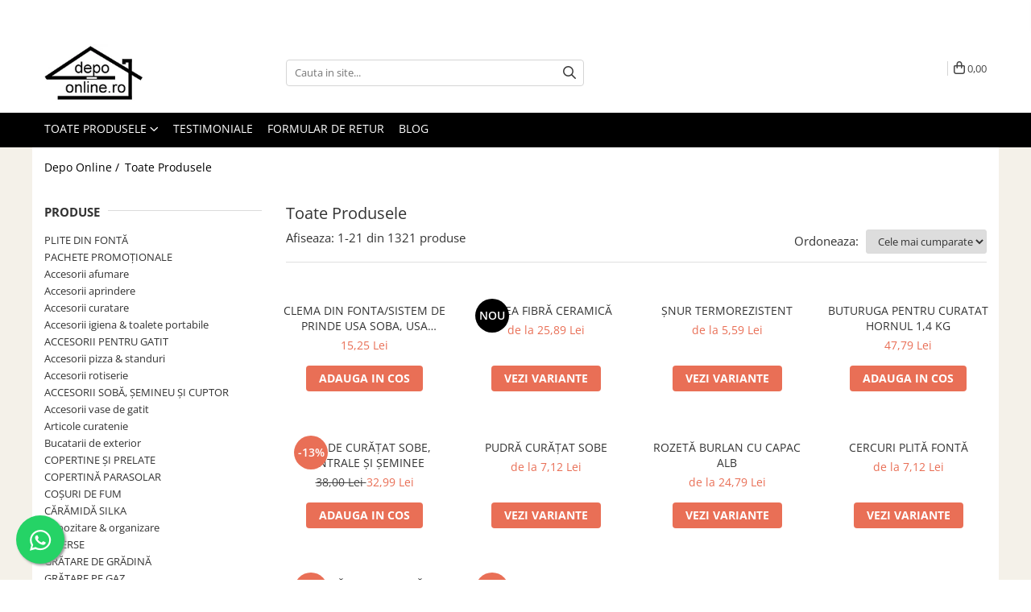

--- FILE ---
content_type: text/html; charset=UTF-8
request_url: https://www.depo-online.ro/produse/uni-bausysteme
body_size: 46728
content:
<!DOCTYPE html>

<html lang="ro-ro">

	<head>
		<meta charset="UTF-8">

		<script src="https://gomagcdn.ro/themes/fashion/js/lazysizes.min.js?v=103621406-4.239" async=""></script>

		<script>
			function g_js(callbk){typeof callbk === 'function' ? window.addEventListener("DOMContentLoaded", callbk, false) : false;}
		</script>

					<link rel="icon" sizes="48x48" href="https://gomagcdn.ro/domains/depo-online.ro/files/favicon/favicon.png">
			<link rel="apple-touch-icon" sizes="180x180" href="https://gomagcdn.ro/domains/depo-online.ro/files/favicon/favicon.png">
		
		<style>
			/*body.loading{overflow:hidden;}
			body.loading #wrapper{opacity: 0;visibility: hidden;}
			body #wrapper{opacity: 1;visibility: visible;transition:all .1s ease-out;}*/

			.main-header .main-menu{min-height:43px;}
			.-g-hide{visibility:hidden;opacity:0;}

					</style>
					<link rel="preconnect" href="https://fonts.googleapis.com" >
					<link rel="preconnect" href="https://fonts.gstatic.com" crossorigin>
		
		<link rel="preconnect" href="https://gomagcdn.ro"><link rel="dns-prefetch" href="https://fonts.googleapis.com" /><link rel="dns-prefetch" href="https://fonts.gstatic.com" /><link rel="dns-prefetch" href="https://connect.facebook.net" /><link rel="dns-prefetch" href="https://www.facebook.com" /><link rel="dns-prefetch" href="https://event.2performant.com" /><link rel="dns-prefetch" href="https://www.googletagmanager.com" /><link rel="dns-prefetch" href="https://static.hotjar.com" />

					<link rel="preload" as="image" href="https://gomagcdn.ro/domains/depo-online.ro/files/product/large/clema-din-fonta-sistem-de-prinde-usa-soba-usa-semineu-904296.jpg"   >
					<link rel="preload" as="image" href="https://gomagcdn.ro/domains/depo-online.ro/files/product/large/saltea-fibra-ceramica-637938.png"   >
					<link rel="preload" as="style" href="https://fonts.googleapis.com/css2?family=Urbanist:wght@400;500;600;700&display=swap" fetchpriority="high" onload="this.onload=null;this.rel='stylesheet'" crossorigin>
		
		<link rel="preload" href="https://gomagcdn.ro/themes/fashion/js/plugins.js?v=103621406-4.239" as="script">

		
					<link rel="preload" href="https://www.depo-online.ro/theme/default.js?v=41732733883" as="script">
				
		<link rel="preload" href="https://gomagcdn.ro/themes/fashion/js/dev.js?v=103621406-4.239" as="script">

					<noscript>
				<link rel="stylesheet" href="https://fonts.googleapis.com/css2?family=Urbanist:wght@400;500;600;700&display=swap">
			</noscript>
		
					<link rel="stylesheet" href="https://gomagcdn.ro/themes/fashion/css/main-min-v2.css?v=103621406-4.239-1" data-values='{"blockScripts": "1"}'>
		
					<link rel="stylesheet" href="https://www.depo-online.ro/theme/default.css?v=41732733883">
		
						<link rel="stylesheet" href="https://gomagcdn.ro/themes/fashion/css/dev-style.css?v=103621406-4.239-1">
		
		
		
		<link rel="alternate" hreflang="x-default" href="https://www.depo-online.ro/produse?gad_source=1&amp;gad_campaignid=22705847650&amp;gclid=Cj0KCQiAsY3LBhCwARIsAF6O6XgpBnmv3HvpX3iMmsCdO6lM0P0fSplDbTvIR1eb8DvTlN1rDKtnoEwaAviSEALw_wcB">
									<link rel="next" href="https://www.depo-online.ro/produse?t=all&p=1" />					
		<meta name="expires" content="never">
		<meta name="revisit-after" content="1 days">
					<meta name="author" content="Gomag">
				<title>Toate Produsele</title>


					<meta name="robots" content="index,follow" />
						
		<meta name="description" content="Toate Produsele Depo Online">
		<meta class="viewport" name="viewport" content="width=device-width, initial-scale=1.0, user-scalable=no">
							<meta property="og:description" content="Toate Produsele Depo Online"/>
							<meta property="og:image" content="https://www.depo-online.rohttps://gomagcdn.ro/domains/depo-online.ro/files/company/logo-depo4205.jpg"/>
															<link rel="canonical" href="https://www.depo-online.ro/produse" />
			<meta property="og:url" content="https://www.depo-online.ro/produse"/>
						
		<meta name="distribution" content="Global">
		<meta name="owner" content="www.depo-online.ro">
		<meta name="publisher" content="www.depo-online.ro">
		<meta name="rating" content="General">
		<meta name="copyright" content="Copyright www.depo-online.ro 2026. All rights reserved">
		<link rel="search" href="https://www.depo-online.ro/opensearch.ro.xml" type="application/opensearchdescription+xml" title="Cautare"/>

		
							<script src="https://gomagcdn.ro/themes/fashion/js/jquery-2.1.4.min.js"></script>
			<script defer src="https://gomagcdn.ro/themes/fashion/js/jquery.autocomplete.js?v=20181023"></script>
			<script src="https://gomagcdn.ro/themes/fashion/js/gomag.config.js?v=103621406-4.239"></script>
			<script src="https://gomagcdn.ro/themes/fashion/js/gomag.js?v=103621406-4.239"></script>
		
													<script>
$.Gomag.bind('User/Data/AffiliateMarketing/HideTrafiLeak', function(event, data){

    $('.whatsappfloat').remove();
});
</script><!-- Global site tag (gtag.js) - Google Analytics -->
<script async src="https://www.googletagmanager.com/gtag/js?id=G-H3VDLSGZX5"></script>
	<script>
 window.dataLayer = window.dataLayer || [];
  function gtag(){dataLayer.push(arguments);}
    var cookieValue = '';
  var name = 'g_c_consent' + "=";
  var decodedCookie = decodeURIComponent(document.cookie);
  var ca = decodedCookie.split(';');
  for(var i = 0; i <ca.length; i++) {
	var c = ca[i];
	while (c.charAt(0) == ' ') {
	  c = c.substring(1);
	}
	if (c.indexOf(name) == 0) {
	  cookieValue = c.substring(name.length, c.length);
	}
  }



if(cookieValue == ''){
	gtag('consent', 'default', {
	  'ad_storage': 'granted',
	  'ad_user_data': 'granted',
	  'ad_personalization': 'granted',
	  'analytics_storage': 'granted',
	  'personalization_storage': 'granted',
	  'functionality_storage': 'granted',
	  'security_storage': 'granted'
	});
	} else if(cookieValue != '-1'){


			gtag('consent', 'default', {
			'ad_storage': 'granted',
			'ad_user_data': 'granted',
			'ad_personalization': 'granted',
			'analytics_storage': 'granted',
			'personalization_storage': 'granted',
			'functionality_storage': 'granted',
			'security_storage': 'granted'
		});
	} else {
	 gtag('consent', 'default', {
		  'ad_storage': 'denied',
		  'ad_user_data': 'denied',
		  'ad_personalization': 'denied',
		  'analytics_storage': 'denied',
			'personalization_storage': 'denied',
			'functionality_storage': 'denied',
			'security_storage': 'denied'
		});

		 }
</script>
<script>

	
  gtag('js', new Date());

 
$.Gomag.bind('Cookie/Policy/Consent/Denied', function(){
	gtag('consent', 'update', {
		  'ad_storage': 'denied',
		  'ad_user_data': 'denied',
		  'ad_personalization': 'denied',
		  'analytics_storage': 'denied',
			'personalization_storage': 'denied',
			'functionality_storage': 'denied',
			'security_storage': 'denied'
		});
		})
$.Gomag.bind('Cookie/Policy/Consent/Granted', function(){
	gtag('consent', 'update', {
		  'ad_storage': 'granted',
		  'ad_user_data': 'granted',
		  'ad_personalization': 'granted',
		  'analytics_storage': 'granted',
			'personalization_storage': 'granted',
			'functionality_storage': 'granted',
			'security_storage': 'granted'
		});
		})
  gtag('config', 'G-H3VDLSGZX5', {allow_enhanced_conversions: true });
</script>
<script>
	function gaBuildProductVariant(product)
	{
		let _return = '';
		if(product.version != undefined)
		{
			$.each(product.version, function(i, a){
				_return += (_return == '' ? '' : ', ')+a.value;
			})
		}
		return _return;
	}

</script>
<script>
	$.Gomag.bind('Product/Add/To/Cart/After/Listing', function gaProductAddToCartLV4(event, data) {
		if(data.product !== undefined) {
			var gaProduct = false;
			if(typeof(gaProducts) != 'undefined' && gaProducts[data.product.id] != undefined)
			{
				gaProduct = gaProducts[data.product.id];

			}

			if(gaProduct == false)
			{
				gaProduct = {};
				gaProduct.item_id = data.product.sku;
				gaProduct.currency = data.product.currency ? (String(data.product.currency).toLowerCase() == 'lei' ? 'RON' : data.product.currency) : 'RON';
				gaProduct.item_name =  data.product.sku ;
				gaProduct.item_variant= gaBuildProductVariant(data.product);
				gaProduct.item_brand = data.product.brand;
				gaProduct.item_category = data.product.category;

			}

			gaProduct.price = parseFloat(data.product.price).toFixed(2);
			gaProduct.quantity = data.product.productQuantity;
			gtag("event", "add_to_cart", {
				currency: gaProduct.currency,
				value: parseFloat(gaProduct.price) * parseFloat(gaProduct.quantity),
				items: [
					gaProduct
				]
			});

		}
	})
	$.Gomag.bind('Product/Add/To/Cart/After/Details', function gaProductAddToCartDV4(event, data){

		if(data.product !== undefined){

			var gaProduct = false;
			if(
				typeof(gaProducts) != 'undefined'
				&&
				gaProducts[data.product.id] != undefined
			)
			{
				var gaProduct = gaProducts[data.product.id];
			}

			if(gaProduct == false)
			{
				gaProduct = {};
				gaProduct.item_id = data.product.sku;
				gaProduct.currency = data.product.currency ? (String(data.product.currency).toLowerCase() == 'lei' ? 'RON' : data.product.currency) : 'RON';
				gaProduct.item_name =  data.product.sku ;
				gaProduct.item_variant= gaBuildProductVariant(data.product);
				gaProduct.item_brand = data.product.brand;
				gaProduct.item_category = data.product.category;

			}

			gaProduct.price = parseFloat(data.product.price).toFixed(2);
			gaProduct.quantity = data.product.productQuantity;


			gtag("event", "add_to_cart", {
			  currency: gaProduct.currency,
			  value: parseFloat(gaProduct.price) * parseFloat(gaProduct.quantity),
			  items: [
				gaProduct
			  ]
			});
        }

	})
	 $.Gomag.bind('Product/Remove/From/Cart', function gaProductRemovedFromCartV4(event, data){
		var envData = $.Gomag.getEnvData();
		var products = envData.products;

		if(data.data.product !== undefined && products[data.data.product] !== undefined){


			var dataProduct = products[data.data.product];


			gaProduct = {};
			gaProduct.item_id = dataProduct.sku;

			gaProduct.item_name =   dataProduct.sku ;
			gaProduct.currency = dataProduct.currency ? (String(dataProduct.currency).toLowerCase() == 'lei' ? 'RON' : dataProduct.currency) : 'RON';
			gaProduct.item_category = dataProduct.category;
			gaProduct.item_brand = dataProduct.brand;
			gaProduct.price = parseFloat(dataProduct.price).toFixed(2);
			gaProduct.quantity = data.data.quantity;
			gaProduct.item_variant= gaBuildProductVariant(dataProduct);
			gtag("event", "remove_from_cart", {
			  currency: gaProduct.currency,
			  value: parseFloat(gaProduct.price) * parseFloat(gaProduct.quantity),
			  items: [
				gaProduct
			  ]
			});
        }

	});

	 $.Gomag.bind('Cart/Quantity/Update', function gaCartQuantityUpdateV4(event, data){
		var envData = $.Gomag.getEnvData();
		var products = envData.products;
		if(!data.data.finalQuantity || !data.data.initialQuantity)
		{
			return false;
		}
		var dataProduct = products[data.data.product];
		if(dataProduct == undefined)
		{
			return false;
		}

		gaProduct = {};
		gaProduct.item_id = dataProduct.sku;
		gaProduct.currency = dataProduct.currency ? (String(dataProduct.currency).toLowerCase() == 'lei' ? 'RON' : dataProduct.currency) : 'RON';
		gaProduct.item_name =  dataProduct.sku ;

		gaProduct.item_category = dataProduct.category;
		gaProduct.item_brand = dataProduct.brand;
		gaProduct.price = parseFloat(dataProduct.price).toFixed(2);
		gaProduct.item_variant= gaBuildProductVariant(dataProduct);
		if(parseFloat(data.data.initialQuantity) < parseFloat(data.data.finalQuantity))
		{
			var quantity = parseFloat(data.data.finalQuantity) - parseFloat(data.data.initialQuantity);
			gaProduct.quantity = quantity;

			gtag("event", "add_to_cart", {
			  currency: gaProduct.currency,
			  value: parseFloat(gaProduct.price) * parseFloat(gaProduct.quantity),
			  items: [
				gaProduct
			  ]
			});
		}
		else if(parseFloat(data.data.initialQuantity) > parseFloat(data.data.finalQuantity))
		{
			var quantity = parseFloat(data.data.initialQuantity) - parseFloat(data.data.finalQuantity);
			gaProduct.quantity = quantity;
			gtag("event", "remove_from_cart", {
			  currency: gaProduct.currency,
			  value: parseFloat(gaProduct.price) * parseFloat(gaProduct.quantity),
			  items: [
				gaProduct
			  ]
			});
		}

	});

</script>
<script>
        (function(d, s, i) {
            var f = d.getElementsByTagName(s)[0], j = d.createElement(s);
            j.async = true;
            j.src = "https://t.themarketer.com/t/j/" + i;
            f.parentNode.insertBefore(j, f);
        })(document, "script", "WJ7O0VX8");
    </script><script>
function gmsc(name, value)
{
	if(value != undefined && value)
	{
		var expires = new Date();
		expires.setTime(expires.getTime() + parseInt(3600*24*1000*90));
		document.cookie = encodeURIComponent(name) + "=" + encodeURIComponent(value) + '; expires='+ expires.toUTCString() + "; path=/";
	}
}
let gmqs = window.location.search;
let gmup = new URLSearchParams(gmqs);
gmsc('g_sc', gmup.get('shop_campaign'));
gmsc('shop_utm_campaign', gmup.get('utm_campaign'));
gmsc('shop_utm_medium', gmup.get('utm_medium'));
gmsc('shop_utm_source', gmup.get('utm_source'));
</script><!-- Google Tag Manager -->
    <script>(function(w,d,s,l,i){w[l]=w[l]||[];w[l].push({'gtm.start':
    new Date().getTime(),event:'gtm.js'});var f=d.getElementsByTagName(s)[0],
    j=d.createElement(s),dl=l!='dataLayer'?'&l='+l:'';j.async=true;j.src=
    'https://www.googletagmanager.com/gtm.js?id='+i+dl;f.parentNode.insertBefore(j,f);
    })(window,document,'script','dataLayer','GTM-5VBP66S');</script>
    <!-- End Google Tag Manager --><script>
window.dataLayer = window.dataLayer || [];
window.gtag = window.gtag || function(){dataLayer.push(arguments);}
</script><!-- Facebook Pixel Code -->
				<script>
				!function(f,b,e,v,n,t,s){if(f.fbq)return;n=f.fbq=function(){n.callMethod?
				n.callMethod.apply(n,arguments):n.queue.push(arguments)};if(!f._fbq)f._fbq=n;
				n.push=n;n.loaded=!0;n.version="2.0";n.queue=[];t=b.createElement(e);t.async=!0;
				t.src=v;s=b.getElementsByTagName(e)[0];s.parentNode.insertBefore(t,s)}(window,
				document,"script","//connect.facebook.net/en_US/fbevents.js");

				fbq("init", "2021719031508079");
				fbq("track", "PageView");</script>
				<!-- End Facebook Pixel Code -->
				<script>
				$.Gomag.bind('User/Ajax/Data/Loaded', function(event, data){
					if(data != undefined && data.data != undefined)
					{
						var eventData = data.data;
						if(eventData.facebookUserData != undefined)
						{
							$('body').append(eventData.facebookUserData);
						}
					}
				})
				</script>
				<!-- Hotjar Tracking Code for https://www.depo-online.ro/ -->
<script>
    (function(h,o,t,j,a,r){
        h.hj=h.hj||function(){(h.hj.q=h.hj.q||[]).push(arguments)};
        h._hjSettings={hjid:3345706,hjsv:6};
        a=o.getElementsByTagName('head')[0];
        r=o.createElement('script');r.async=1;
        r.src=t+h._hjSettings.hjid+j+h._hjSettings.hjsv;
        a.appendChild(r);
    })(window,document,'https://static.hotjar.com/c/hotjar-','.js?sv=');
</script> <meta name="google-site-verification" content="MOwgjNjZGy1OlG_ZUxKNIt25JJDkCd_JFK1YW_xzKUM" />					
		
	</head>

	<body class="" style="background: url(https://gomagcdn.ro/domains/depo-online.ro/files/background/untitled-design-10-3141.png) top center repeat;">

		<script >
			function _addCss(url, attribute, value, loaded){
				var _s = document.createElement('link');
				_s.rel = 'stylesheet';
				_s.href = url;
				_s.type = 'text/css';
				if(attribute)
				{
					_s.setAttribute(attribute, value)
				}
				if(loaded){
					_s.onload = function(){
						var dom = document.getElementsByTagName('body')[0];
						//dom.classList.remove('loading');
					}
				}
				var _st = document.getElementsByTagName('link')[0];
				_st.parentNode.insertBefore(_s, _st);
			}
			//_addCss('https://fonts.googleapis.com/css2?family=Open+Sans:ital,wght@0,300;0,400;0,600;0,700;1,300;1,400&display=swap');
			_addCss('https://gomagcdn.ro/themes/_fonts/Open-Sans.css');

		</script>
		<script>
				/*setTimeout(
				  function()
				  {
				   document.getElementsByTagName('body')[0].classList.remove('loading');
				  }, 1000);*/
		</script>
							
					<div id="fb-root"></div>
						<script >
			window.fbAsyncInit = function() {
			FB.init({
			appId : '891804595680850',
			autoLogAppEvents : true,
			xfbml : true,
			version : 'v12.0'
			});
			};
			</script>
			<script async defer crossorigin="anonymous" src="https://connect.facebook.net/ro_RO/sdk.js"></script>
					
		<div id="wrapper">
			<!-- BLOCK:a45d48bcb7d843cab45eae9577610db2 start -->
<div id="_cartSummary" class="hide"></div>

<script >
	$(document).ready(function() {

		$(document).on('keypress', '.-g-input-loader', function(){
			$(this).addClass('-g-input-loading');
		})

		$.Gomag.bind('Product/Add/To/Cart/After', function(eventResponse, properties)
		{
									var data = JSON.parse(properties.data);
			$('.q-cart').html(data.quantity);
			if(parseFloat(data.quantity) > 0)
			{
				$('.q-cart').removeClass('hide');
			}
			else
			{
				$('.q-cart').addClass('hide');
			}
			$('.cartPrice').html(data.subtotal + ' ' + data.currency);
			$('.cartProductCount').html(data.quantity);


		})
		$('#_cartSummary').on('updateCart', function(event, cart) {
			var t = $(this);

			$.get('https://www.depo-online.ro/cart-update', {
				cart: cart
			}, function(data) {

				$('.q-cart').html(data.quantity);
				if(parseFloat(data.quantity) > 0)
				{
					$('.q-cart').removeClass('hide');
				}
				else
				{
					$('.q-cart').addClass('hide');
				}
				$('.cartPrice').html(data.subtotal + ' ' + data.currency);
				$('.cartProductCount').html(data.quantity);
			}, 'json');
			window.ga = window.ga || function() {
				(ga.q = ga.q || []).push(arguments)
			};
			ga('send', 'event', 'Buton', 'Click', 'Adauga_Cos');
		});

		if(window.gtag_report_conversion) {
			$(document).on("click", 'li.phone-m', function() {
				var phoneNo = $('li.phone-m').children( "a").attr('href');
				gtag_report_conversion(phoneNo);
			});

		}

	});
</script>


	<div class="cart-dd cart-side _cartShow cart-closed"></div>

<header class="main-header container-bg clearfix" data-block="headerBlock">
	<div class="discount-tape container-h full -g-hide" id="_gomagHellobar">
<style>
.discount-tape{position: relative;width:100%;padding:0;text-align:center;font-size:14px;overflow: hidden;z-index:99;}
.discount-tape a{color: #ffffff;}
.Gomag-HelloBar{padding:10px;}
@media screen and (max-width: 767px){.discount-tape{font-size:13px;}}
</style>
<div class="Gomag-HelloBar" style="background: #728490;color: #ffffff;">
	
		Oferte personalizate în funcție de proiect - 0371239652 luni-vineri 09:00  - 18:00  office@depo-online.ro
			
	</div>
<div class="clear"></div>
</div>

		
	<div class="top-head-bg container-h full">

		<div class="top-head container-h">
			<div class="row">
				<div class="col-md-3 col-sm-3 col-xs-5 logo-h">
					
	<a href="https://www.depo-online.ro" id="logo" data-pageId="2">
		<img src="https://gomagcdn.ro/domains/depo-online.ro/files/company/logo-depo4205.jpg" fetchpriority="high" class="img-responsive" alt="Depo Online" title="Depo Online" width="200" height="50" style="width:auto;">
	</a>
				</div>
				<div class="col-md-4 col-sm-4 col-xs-7 main search-form-box">
					
<form name="search-form" class="search-form" action="https://www.depo-online.ro/produse" id="_searchFormMainHeader">

	<input id="_autocompleteSearchMainHeader" name="c" class="input-placeholder -g-input-loader" type="text" placeholder="Cauta in site..." aria-label="Search"  value="">
	<button id="_doSearch" class="search-button" aria-hidden="true">
		<i class="fa fa-search" aria-hidden="true"></i>
	</button>

				<script >
			$(document).ready(function() {

				$('#_autocompleteSearchMainHeader').autocomplete({
					serviceUrl: 'https://www.depo-online.ro/autocomplete',
					minChars: 2,
					deferRequestBy: 700,
					appendTo: '#_searchFormMainHeader',
					width: parseInt($('#_doSearch').offset().left) - parseInt($('#_autocompleteSearchMainHeader').offset().left),
					formatResult: function(suggestion, currentValue) {
						return suggestion.value;
					},
					onSelect: function(suggestion) {
						$(this).val(suggestion.data);
					},
					onSearchComplete: function(suggestion) {
						$(this).removeClass('-g-input-loading');
					}
				});
				$(document).on('click', '#_doSearch', function(e){
					e.preventDefault();
					if($('#_autocompleteSearchMainHeader').val() != '')
					{
						$('#_searchFormMainHeader').submit();
					}
				})
			});
		</script>
	

</form>
				</div>
				<div class="col-md-5 col-sm-5 acount-section">
					
<ul>
	<li class="search-m hide">
		<a href="#" class="-g-no-url" aria-label="Cauta in site..." data-pageId="">
			<i class="fa fa-search search-open" aria-hidden="true"></i>
			<i style="display:none" class="fa fa-times search-close" aria-hidden="true"></i>
		</a>
	</li>
	<li class="-g-user-icon -g-user-icon-empty">
			
	</li>
	
				<li class="contact-header">
			<a href="tel:0371239652" aria-label="Contacteaza-ne" data-pageId="3">
				<i class="fa fa-phone" aria-hidden="true"></i>
								<span>0371239652</span>
			</a>
		</li>
			<li class="wishlist-header hide">
		<a href="https://www.depo-online.ro/wishlist" aria-label="Wishlist" data-pageId="28">
			<span class="-g-wishlist-product-count -g-hide"></span>
			<i class="fa fa-heart-o" aria-hidden="true"></i>
			<span class="">Favorite</span>
		</a>
	</li>
	<li class="cart-header-btn cart">
		<a class="cart-drop _showCartHeader" href="https://www.depo-online.ro/cos-de-cumparaturi" aria-label="Cos de cumparaturi">
			<span class="q-cart hide">0</span>
			<i class="fa fa-shopping-bag" aria-hidden="true"></i>
			<span class="count cartPrice">0,00
				
			</span>
		</a>
			</li>

	</ul>

	<script>
		$(document).ready(function() {
			//Cart
							$.Gomag.bind('Product/Add/To/Cart/Validate', function(){
					if($('#-g-cart-dropdown').length)
					{
						$('.close-side-cart').click();
						$('#-g-cart-dropdown').remove();
					}
				})
				$(document).on('click', '.cart', function(e){
					e.preventDefault();
					$.Gomag.showCartSummary('div._cartShow');
					if($('.cart-side').length){
						$('.menu-wrapper').addClass('cart_side_opened');
					}
				});
				$(document).on('click', '.close-side-cart', function(){
					$.Gomag.hideCartSummary('div._cartShow');
					$('div._cartShow').removeClass('cart-open');
					if($('.cart-side').length){
						$('.menu-wrapper').removeClass('cart_side_opened');
					}
					$.Gomag.getUserAjaxData();
				});
						$(document).on('click', '.dropdown-toggle', function() {
				window.location = $(this).attr('href');
			})
		})
	</script>

				</div>
			</div>
		</div>
	</div>


<div id="navigation">
	<nav id="main-menu" class="main-menu container-h full clearfix">
		<a href="#" class="menu-trg -g-no-url" title="Produse">
			<span>&nbsp;</span>
		</a>
		
<div class="container-h nav-menu-hh clearfix">

	<!-- BASE MENU -->
	<ul class="
			nav-menu base-menu
			
			
		">

		<li class="all-product-button menu-drop">
			<a class="" href="#mm-2">Toate Produsele <i class="fa fa-angle-down"></i></a>
			<div class="menu-dd">
				

	<ul class="FH">
			
		<li class="ifDrop __GomagMM ">
								<a
						href="https://www.depo-online.ro/plite"
						class="    "
						rel="  "
						
						title="PLITE DIN FONTĂ"
						data-Gomag=''
						data-block-name="mainMenuD0"  data-block="mainMenuD" data-pageId= "80">
												<span class="list">PLITE DIN FONTĂ</span>
					</a>
				
		</li>
		
		<li class="ifDrop __GomagMM ">
								<a
						href="https://www.depo-online.ro/promoții-81"
						class="    "
						rel="  "
						
						title="PACHETE PROMOȚIONALE"
						data-Gomag=''
						data-block-name="mainMenuD0"  data-block="mainMenuD" data-pageId= "80">
												<span class="list">PACHETE PROMOȚIONALE</span>
					</a>
				
		</li>
		
		<li class="ifDrop __GomagMM ">
								<a
						href="https://www.depo-online.ro/accesorii-pentru-gatit"
						class="    "
						rel="  "
						
						title="ACCESORII PENTRU GATIT"
						data-Gomag=''
						data-block-name="mainMenuD0"  data-block="mainMenuD" data-pageId= "80">
												<span class="list">ACCESORII PENTRU GATIT</span>
					</a>
				
		</li>
		
		<li class="ifDrop __GomagMM ">
								<a
						href="https://www.depo-online.ro/accesorii-pentru-sobe-și-semine-și-barbeque"
						class="    "
						rel="  "
						
						title="ACCESORII SOBĂ, ȘEMINEU ȘI CUPTOR"
						data-Gomag=''
						data-block-name="mainMenuD0"  data-block="mainMenuD" data-pageId= "80">
												<span class="list">ACCESORII SOBĂ, ȘEMINEU ȘI CUPTOR</span>
					</a>
				
		</li>
		
		<li class="ifDrop __GomagMM ">
							<a
					href="https://www.depo-online.ro/copertine-și-prelate"
					class="  "
					rel="  "
					
					title="COPERTINE ȘI PRELATE"
					data-Gomag=''
					data-block-name="mainMenuD0"
					data-pageId= "80"
					data-block="mainMenuD">
											<span class="list">COPERTINE ȘI PRELATE</span>
						<i class="fa fa-angle-right"></i>
				</a>

										<ul class="drop-list clearfix w100">
																																						<li class="fl">
										<div class="col">
											<p class="title">
												<a
												href="https://www.depo-online.ro/prelată-impermeabilă-din-polipropilenă-cu-inele"
												class="title    "
												rel="  "
												
												title="Prelată impermeabilă din polietilenă cu inele"
												data-Gomag=''
												data-block-name="mainMenuD1"
												data-block="mainMenuD"
												data-pageId= "80"
												>
																										Prelată impermeabilă din polietilenă cu inele
												</a>
											</p>
																						
										</div>
									</li>
																													</ul>
									
		</li>
		
		<li class="ifDrop __GomagMM ">
								<a
						href="https://www.depo-online.ro/copertină-parasolar"
						class="    "
						rel="  "
						
						title="COPERTINĂ PARASOLAR"
						data-Gomag=''
						data-block-name="mainMenuD0"  data-block="mainMenuD" data-pageId= "80">
												<span class="list">COPERTINĂ PARASOLAR</span>
					</a>
				
		</li>
		
		<li class="ifDrop __GomagMM ">
							<a
					href="https://www.depo-online.ro/coșuri-fum"
					class="  "
					rel="  "
					
					title="COȘURI DE FUM"
					data-Gomag=''
					data-block-name="mainMenuD0"
					data-pageId= "80"
					data-block="mainMenuD">
											<span class="list">COȘURI DE FUM</span>
						<i class="fa fa-angle-right"></i>
				</a>

										<ul class="drop-list clearfix w100">
																																						<li class="fl">
										<div class="col">
											<p class="title">
												<a
												href="https://www.depo-online.ro/coșuri-de-fum-din-beton"
												class="title    "
												rel="  "
												
												title="Coșuri de fum din beton"
												data-Gomag=''
												data-block-name="mainMenuD1"
												data-block="mainMenuD"
												data-pageId= "80"
												>
																										Coșuri de fum din beton
												</a>
											</p>
																						
										</div>
									</li>
																																<li class="fl">
										<div class="col">
											<p class="title">
												<a
												href="https://www.depo-online.ro/coșuri-fum-inox"
												class="title    "
												rel="  "
												
												title="Coșuri de fum din inox"
												data-Gomag=''
												data-block-name="mainMenuD1"
												data-block="mainMenuD"
												data-pageId= "80"
												>
																										Coșuri de fum din inox
												</a>
											</p>
																						
										</div>
									</li>
																																<li class="fl">
										<div class="col">
											<p class="title">
												<a
												href="https://www.depo-online.ro/coșuri-de-fum-din-otel"
												class="title    "
												rel="  "
												
												title="Coșuri de fum din otel"
												data-Gomag=''
												data-block-name="mainMenuD1"
												data-block="mainMenuD"
												data-pageId= "80"
												>
																										Coșuri de fum din otel
												</a>
											</p>
																						
										</div>
									</li>
																													</ul>
									
		</li>
		
		<li class="ifDrop __GomagMM ">
								<a
						href="https://www.depo-online.ro/cărămidă-silka"
						class="    "
						rel="  "
						
						title="CĂRĂMIDĂ SILKA"
						data-Gomag=''
						data-block-name="mainMenuD0"  data-block="mainMenuD" data-pageId= "80">
												<span class="list">CĂRĂMIDĂ SILKA</span>
					</a>
				
		</li>
		
		<li class="ifDrop __GomagMM ">
								<a
						href="https://www.depo-online.ro/diverse"
						class="    "
						rel="  "
						
						title="DIVERSE"
						data-Gomag=''
						data-block-name="mainMenuD0"  data-block="mainMenuD" data-pageId= "80">
												<span class="list">DIVERSE</span>
					</a>
				
		</li>
		
		<li class="ifDrop __GomagMM ">
							<a
					href="https://www.depo-online.ro/grătare-de-grădină"
					class="  "
					rel="  "
					
					title="GRĂTARE DE GRĂDINĂ"
					data-Gomag=''
					data-block-name="mainMenuD0"
					data-pageId= "80"
					data-block="mainMenuD">
											<span class="list">GRĂTARE DE GRĂDINĂ</span>
						<i class="fa fa-angle-right"></i>
				</a>

										<ul class="drop-list clearfix w100">
																																						<li class="fl">
										<div class="col">
											<p class="title">
												<a
												href="https://www.depo-online.ro/accesorii-pentru-grătare"
												class="title    "
												rel="  "
												
												title="Accesorii pentru grătare"
												data-Gomag=''
												data-block-name="mainMenuD1"
												data-block="mainMenuD"
												data-pageId= "80"
												>
																										Accesorii pentru grătare
												</a>
											</p>
																						
										</div>
									</li>
																																<li class="fl">
										<div class="col">
											<p class="title">
												<a
												href="https://www.depo-online.ro/cuptoare-de-pizza"
												class="title    "
												rel="  "
												
												title="Cuptoare de pizza"
												data-Gomag=''
												data-block-name="mainMenuD1"
												data-block="mainMenuD"
												data-pageId= "80"
												>
																										Cuptoare de pizza
												</a>
											</p>
																						
										</div>
									</li>
																																<li class="fl">
										<div class="col">
											<p class="title">
												<a
												href="https://www.depo-online.ro/grătare-electrice-și-accesorii"
												class="title    "
												rel="  "
												
												title="Grătare electrice"
												data-Gomag=''
												data-block-name="mainMenuD1"
												data-block="mainMenuD"
												data-pageId= "80"
												>
																										Grătare electrice
												</a>
											</p>
																						
										</div>
									</li>
																																<li class="fl">
										<div class="col">
											<p class="title">
												<a
												href="https://www.depo-online.ro/grătare-de-grădina-cu-cărbuni"
												class="title    "
												rel="  "
												
												title="Grătare pe cărbuni"
												data-Gomag=''
												data-block-name="mainMenuD1"
												data-block="mainMenuD"
												data-pageId= "80"
												>
																										Grătare pe cărbuni
												</a>
											</p>
																						
										</div>
									</li>
																													</ul>
									
		</li>
		
		<li class="ifDrop __GomagMM ">
								<a
						href="https://www.depo-online.ro/grătare-pe-gaz"
						class="    "
						rel="  "
						
						title="GRĂTARE PE GAZ"
						data-Gomag=''
						data-block-name="mainMenuD0"  data-block="mainMenuD" data-pageId= "80">
												<span class="list">GRĂTARE PE GAZ</span>
					</a>
				
		</li>
		
		<li class="ifDrop __GomagMM ">
								<a
						href="https://www.depo-online.ro/plase-de-umbrire-antigrindina"
						class="    "
						rel="  "
						
						title="PLASE DE UMBRIRE/ ANTIGRINDINĂ"
						data-Gomag=''
						data-block-name="mainMenuD0"  data-block="mainMenuD" data-pageId= "80">
												<span class="list">PLASE DE UMBRIRE/ ANTIGRINDINĂ</span>
					</a>
				
		</li>
		
		<li class="ifDrop __GomagMM ">
							<a
					href="https://www.depo-online.ro/produse-din-fontă"
					class="  "
					rel="  "
					
					title="PRODUSE DIN FONTĂ"
					data-Gomag=''
					data-block-name="mainMenuD0"
					data-pageId= "80"
					data-block="mainMenuD">
											<span class="list">PRODUSE DIN FONTĂ</span>
						<i class="fa fa-angle-right"></i>
				</a>

										<ul class="drop-list clearfix w100">
																																						<li class="fl">
										<div class="col">
											<p class="title">
												<a
												href="https://www.depo-online.ro/uși-de-cuptor"
												class="title    "
												rel="  "
												
												title="Uși de cuptor"
												data-Gomag=''
												data-block-name="mainMenuD1"
												data-block="mainMenuD"
												data-pageId= "80"
												>
																										Uși de cuptor
												</a>
											</p>
																						
										</div>
									</li>
																																<li class="fl">
										<div class="col">
											<p class="title">
												<a
												href="https://www.depo-online.ro/uși-pentru-sobă-și-șemineu"
												class="title    "
												rel="  "
												
												title="Uși pentru sobă și șemineu"
												data-Gomag=''
												data-block-name="mainMenuD1"
												data-block="mainMenuD"
												data-pageId= "80"
												>
																										Uși pentru sobă și șemineu
												</a>
											</p>
																						
										</div>
									</li>
																													</ul>
									
		</li>
		
		<li class="ifDrop __GomagMM ">
							<a
					href="https://www.depo-online.ro/produse-pentru-grădinărit"
					class="  "
					rel="  "
					
					title="PRODUSE PENTRU GRĂDINARIT"
					data-Gomag=''
					data-block-name="mainMenuD0"
					data-pageId= "80"
					data-block="mainMenuD">
											<span class="list">PRODUSE PENTRU GRĂDINARIT</span>
						<i class="fa fa-angle-right"></i>
				</a>

										<ul class="drop-list clearfix w100">
																																						<li class="fl">
										<div class="col">
											<p class="title">
												<a
												href="https://www.depo-online.ro/irigații-pentru-grădină"
												class="title    "
												rel="  "
												
												title="Irigații pentru grădină"
												data-Gomag=''
												data-block-name="mainMenuD1"
												data-block="mainMenuD"
												data-pageId= "80"
												>
																										Irigații pentru grădină
												</a>
											</p>
																						
										</div>
									</li>
																																<li class="fl">
										<div class="col">
											<p class="title">
												<a
												href="https://www.depo-online.ro/unelte-electrice"
												class="title    "
												rel="  "
												
												title="Unelte electrice"
												data-Gomag=''
												data-block-name="mainMenuD1"
												data-block="mainMenuD"
												data-pageId= "80"
												>
																										Unelte electrice
												</a>
											</p>
																						
										</div>
									</li>
																																<li class="fl">
										<div class="col">
											<p class="title">
												<a
												href="https://www.depo-online.ro/unelte-pentru-grădinărit"
												class="title    "
												rel="  "
												
												title="Unelte pentru grădinărit"
												data-Gomag=''
												data-block-name="mainMenuD1"
												data-block="mainMenuD"
												data-pageId= "80"
												>
																										Unelte pentru grădinărit
												</a>
											</p>
																						
										</div>
									</li>
																													</ul>
									
		</li>
		
		<li class="ifDrop __GomagMM ">
								<a
						href="https://www.depo-online.ro/sobe-și-șeminee"
						class="    "
						rel="  "
						
						title="SOBE ȘI ȘEMINEE"
						data-Gomag=''
						data-block-name="mainMenuD0"  data-block="mainMenuD" data-pageId= "80">
												<span class="list">SOBE ȘI ȘEMINEE</span>
					</a>
				
		</li>
		
		<li class="ifDrop __GomagMM ">
								<a
						href="https://www.depo-online.ro/sticlă-termorezistentă"
						class="    "
						rel="  "
						
						title="STICLĂ TERMOREZISTENTĂ"
						data-Gomag=''
						data-block-name="mainMenuD0"  data-block="mainMenuD" data-pageId= "80">
												<span class="list">STICLĂ TERMOREZISTENTĂ</span>
					</a>
				
		</li>
		
		<li class="ifDrop __GomagMM ">
								<a
						href="https://www.depo-online.ro/timp-liber-in-natura"
						class="    "
						rel="  "
						
						title="TIMP LIBER IN NATURA"
						data-Gomag=''
						data-block-name="mainMenuD0"  data-block="mainMenuD" data-pageId= "80">
												<span class="list">TIMP LIBER IN NATURA</span>
					</a>
				
		</li>
		
		<li class="ifDrop __GomagMM ">
								<a
						href="https://www.depo-online.ro/truhttps-www-depo-online-ro-trusa-profesionala-de-curatare-hornsa-profesionala-de-curatare-horn"
						class="    "
						rel="  "
						
						title="TRUSE SI ACCESORII PROFESIONALE DE CURATARE HORN"
						data-Gomag=''
						data-block-name="mainMenuD0"  data-block="mainMenuD" data-pageId= "80">
												<span class="list">TRUSE SI ACCESORII PROFESIONALE DE CURATARE HORN</span>
					</a>
				
		</li>
		
		<li class="ifDrop __GomagMM ">
								<a
						href="https://www.depo-online.ro/uz-gospodăresc"
						class="    "
						rel="  "
						
						title="UZ GOSPODĂRESC"
						data-Gomag=''
						data-block-name="mainMenuD0"  data-block="mainMenuD" data-pageId= "80">
												<span class="list">UZ GOSPODĂRESC</span>
					</a>
				
		</li>
		
		<li class="ifDrop __GomagMM ">
							<a
					href="https://www.depo-online.ro/vase-de-gătit"
					class="  "
					rel="  "
					
					title="VASE DE GĂTIT"
					data-Gomag=''
					data-block-name="mainMenuD0"
					data-pageId= "80"
					data-block="mainMenuD">
											<span class="list">VASE DE GĂTIT</span>
						<i class="fa fa-angle-right"></i>
				</a>

										<ul class="drop-list clearfix w100">
																																						<li class="fl">
										<div class="col">
											<p class="title">
												<a
												href="https://www.depo-online.ro/vase-pentru-gătit-din-aluminiu"
												class="title    "
												rel="  "
												
												title="Vase pentru gătit din aluminiu"
												data-Gomag=''
												data-block-name="mainMenuD1"
												data-block="mainMenuD"
												data-pageId= "80"
												>
																										Vase pentru gătit din aluminiu
												</a>
											</p>
																						
										</div>
									</li>
																																<li class="fl">
										<div class="col">
											<p class="title">
												<a
												href="https://www.depo-online.ro/vase-pentru-gătit-din-fontă"
												class="title    "
												rel="  "
												
												title="Vase pentru gătit din fontă"
												data-Gomag=''
												data-block-name="mainMenuD1"
												data-block="mainMenuD"
												data-pageId= "80"
												>
																										Vase pentru gătit din fontă
												</a>
											</p>
																						
										</div>
									</li>
																																<li class="fl">
										<div class="col">
											<p class="title">
												<a
												href="https://www.depo-online.ro/vase-pentru-gătit-din-inox"
												class="title    "
												rel="  "
												
												title="Vase pentru gătit din inox"
												data-Gomag=''
												data-block-name="mainMenuD1"
												data-block="mainMenuD"
												data-pageId= "80"
												>
																										Vase pentru gătit din inox
												</a>
											</p>
																						
										</div>
									</li>
																																<li class="fl">
										<div class="col">
											<p class="title">
												<a
												href="https://www.depo-online.ro/vase-pentru-gătit-din-oțel"
												class="title    "
												rel="  "
												
												title="Vase pentru gătit din oțel"
												data-Gomag=''
												data-block-name="mainMenuD1"
												data-block="mainMenuD"
												data-pageId= "80"
												>
																										Vase pentru gătit din oțel
												</a>
											</p>
																						
										</div>
									</li>
																													</ul>
									
		</li>
		
		<li class="ifDrop __GomagMM ">
								<a
						href="https://www.depo-online.ro/șeminee-și-incalzitoare-de-terasă"
						class="    "
						rel="  "
						
						title="ȘEMINEE ȘI ÎNCĂLZITOARE DE TERASĂ"
						data-Gomag=''
						data-block-name="mainMenuD0"  data-block="mainMenuD" data-pageId= "80">
												<span class="list">ȘEMINEE ȘI ÎNCĂLZITOARE DE TERASĂ</span>
					</a>
				
		</li>
				</ul>
			</div>
		</li>

		

	
		<li class="menu-drop __GomagSM   ">

			<a
				href="https://www.depo-online.ro/testimoniale"
				rel="  "
				
				title="Testimoniale"
				data-Gomag=''
				data-block="mainMenuD"
				data-pageId= "38"
				class=" "
			>
								Testimoniale
							</a>
					</li>
	
		<li class="menu-drop __GomagSM   ">

			<a
				href="https://www.depo-online.ro/formular-retur-produse"
				rel="  "
				
				title="Formular de Retur"
				data-Gomag=''
				data-block="mainMenuD"
				data-pageId= "67"
				class=" "
			>
								Formular de Retur
							</a>
					</li>
	
		<li class="menu-drop __GomagSM   ">

			<a
				href="https://www.depo-online.ro/blog"
				rel="  "
				
				title="Blog"
				data-Gomag=''
				data-block="mainMenuD"
				data-pageId= "95"
				class=" "
			>
								Blog
							</a>
					</li>
	
	</ul> <!-- end of BASE MENU -->

</div>
		<ul class="mobile-icon fr">

							<li class="phone-m">
					<a href="tel:0371239652" title="Contacteaza-ne">
												<i class="fa fa-phone" aria-hidden="true"></i>
					</a>
				</li>
									<li class="user-m -g-user-icon -g-user-icon-empty">
			</li>
			<li class="wishlist-header-m hide">
				<a href="https://www.depo-online.ro/wishlist">
					<span class="-g-wishlist-product-count"></span>
					<i class="fa fa-heart-o" aria-hidden="true"></i>

				</a>
			</li>
			<li class="cart-m">
				<a href="https://www.depo-online.ro/cos-de-cumparaturi">
					<span class="q-cart hide">0</span>
					<i class="fa fa-shopping-bag" aria-hidden="true"></i>
				</a>
			</li>
			<li class="search-m">
				<a href="#" class="-g-no-url" aria-label="Cauta in site...">
					<i class="fa fa-search search-open" aria-hidden="true"></i>
					<i style="display:none" class="fa fa-times search-close" aria-hidden="true"></i>
				</a>
			</li>
					</ul>
	</nav>
	<!-- end main-nav -->

	<div style="display:none" class="search-form-box search-toggle">
		<form name="search-form" class="search-form" action="https://www.depo-online.ro/produse" id="_searchFormMobileToggle">
			<input id="_autocompleteSearchMobileToggle" name="c" class="input-placeholder -g-input-loader" type="text" autofocus="autofocus" value="" placeholder="Cauta in site..." aria-label="Search">
			<button id="_doSearchMobile" class="search-button" aria-hidden="true">
				<i class="fa fa-search" aria-hidden="true"></i>
			</button>

										<script >
					$(document).ready(function() {
						$('#_autocompleteSearchMobileToggle').autocomplete({
							serviceUrl: 'https://www.depo-online.ro/autocomplete',
							minChars: 2,
							deferRequestBy: 700,
							appendTo: '#_searchFormMobileToggle',
							width: parseInt($('#_doSearchMobile').offset().left) - parseInt($('#_autocompleteSearchMobileToggle').offset().left),
							formatResult: function(suggestion, currentValue) {
								return suggestion.value;
							},
							onSelect: function(suggestion) {
								$(this).val(suggestion.data);
							},
							onSearchComplete: function(suggestion) {
								$(this).removeClass('-g-input-loading');
							}
						});

						$(document).on('click', '#_doSearchMobile', function(e){
							e.preventDefault();
							if($('#_autocompleteSearchMobileToggle').val() != '')
							{
								$('#_searchFormMobileToggle').submit();
							}
						})
					});
				</script>
			
		</form>
	</div>
</div>

</header>
<!-- end main-header --><!-- BLOCK:a45d48bcb7d843cab45eae9577610db2 end -->
			
<!-- category page start -->
 			<div class="container-h container-bg -g-breadcrumbs-container">
			<div class="breadcrumbs-default">
				<ol>
					<li><a href="https://www.depo-online.ro/">Depo Online&nbsp;/&nbsp;</a></li>
					<li><a href="#" class="-g-no-url">Toate Produsele</a></li>
				</ol>
			</div>
		</div>
	 
<div id="category-page" class="container-h container-bg  ">
	<div class="row">

		<div class="category-content col-sm-9 col-xs-12 fr">

						
										<h1 class="catTitle"> Toate Produsele </h1>
			
					</div>

		
			<div class="filter-group col-sm-3 col-xs-12" id="nav-filter">
				<div class="filter-holder">
															<div class="filter box -g-category-sidebar-categories " data-filterkey="categories">
											<div class="title-h line">
														<p class="title" data-categoryimage="">
								Produse
							</p>
													</div>
					
					<ul class="option-group cat ignoreMore">
																																																																																																																																																																																																																																																																																																																																																																																																																																																																																																																																																																																																																																																																																																																																																																																																																																																																																																																																																																																																																																																																																																																																																																																																																																																																																																																																																																																																																																																																																																																														

																																														<li><a href="https://www.depo-online.ro/plite">PLITE DIN FONTĂ</a><span></span></li>
																																																			<li><a href="https://www.depo-online.ro/promoții-81">PACHETE PROMOȚIONALE</a><span></span></li>
																																																			<li><a href="https://www.depo-online.ro/accesorii-afumare">Accesorii afumare</a><span></span></li>
																																																			<li><a href="https://www.depo-online.ro/accesorii-aprindere">Accesorii aprindere</a><span></span></li>
																																																			<li><a href="https://www.depo-online.ro/accesorii-curatare">Accesorii curatare</a><span></span></li>
																																																			<li><a href="https://www.depo-online.ro/accesorii-igiena-toalete-portabile">Accesorii igiena &amp; toalete portabile</a><span></span></li>
																																																			<li><a href="https://www.depo-online.ro/accesorii-pentru-gatit">ACCESORII PENTRU GATIT</a><span></span></li>
																																																																																			<li><a href="https://www.depo-online.ro/accesorii-pizza-standuri">Accesorii pizza &amp; standuri</a><span></span></li>
																																																			<li><a href="https://www.depo-online.ro/accesorii-rotiserie">Accesorii rotiserie</a><span></span></li>
																																																			<li><a href="https://www.depo-online.ro/accesorii-pentru-sobe-și-semine-și-barbeque">ACCESORII SOBĂ, ȘEMINEU ȘI CUPTOR</a><span></span></li>
																																																			<li><a href="https://www.depo-online.ro/accesorii-vase-de-gatit">Accesorii vase de gatit</a><span></span></li>
																																																			<li><a href="https://www.depo-online.ro/articole-curatenie">Articole curatenie</a><span></span></li>
																																																			<li><a href="https://www.depo-online.ro/bucatarii-de-exterior">Bucatarii de exterior</a><span></span></li>
																																																			<li><a href="https://www.depo-online.ro/copertine-și-prelate">COPERTINE ȘI PRELATE</a><span></span></li>
																																																			<li><a href="https://www.depo-online.ro/copertină-parasolar">COPERTINĂ PARASOLAR</a><span></span></li>
																																																			<li><a href="https://www.depo-online.ro/coșuri-fum">COȘURI DE FUM</a><span></span></li>
																																																																																																																																																																																			<li><a href="https://www.depo-online.ro/cărămidă-silka">CĂRĂMIDĂ SILKA</a><span></span></li>
																																																			<li><a href="https://www.depo-online.ro/depozitare-organizare">Depozitare &amp; organizare</a><span></span></li>
																																																			<li><a href="https://www.depo-online.ro/diverse">DIVERSE</a><span></span></li>
																																																			<li><a href="https://www.depo-online.ro/grătare-de-grădină">GRĂTARE DE GRĂDINĂ</a><span></span></li>
																																																			<li><a href="https://www.depo-online.ro/grătare-pe-gaz">GRĂTARE PE GAZ</a><span></span></li>
																																																																																																																			<li><a href="https://www.depo-online.ro/incalzitoare-si-seminee-de-terasa">Incalzitoare si seminee de terasa</a><span></span></li>
																																																																																			<li><a href="https://www.depo-online.ro/plase-de-umbrire-antigrindina">PLASE DE UMBRIRE/ ANTIGRINDINĂ</a><span></span></li>
																																																			<li><a href="https://www.depo-online.ro/plite-grile-pentru-gratar">Plite &amp; grile pentru gratar</a><span></span></li>
																																																																																			<li><a href="https://www.depo-online.ro/produse-din-fontă">PRODUSE DIN FONTĂ</a><span></span></li>
																																																			<li><a href="https://www.depo-online.ro/produse-pentru-grădinărit">PRODUSE PENTRU GRĂDINARIT</a><span></span></li>
																																																			<li><a href="https://www.depo-online.ro/servire-masa">Servire masa</a><span></span></li>
																																																			<li><a href="https://www.depo-online.ro/sobe-și-șeminee">SOBE ȘI ȘEMINEE</a><span></span></li>
																																																			<li><a href="https://www.depo-online.ro/sticlă-termorezistentă">STICLĂ TERMOREZISTENTĂ</a><span></span></li>
																																																			<li><a href="https://www.depo-online.ro/tavi-forme-de-copt">Tavi &amp; forme de copt</a><span></span></li>
																																																			<li><a href="https://www.depo-online.ro/tavi-pentru-carbuni">Tavi pentru carbuni</a><span></span></li>
																																																			<li><a href="https://www.depo-online.ro/timp-liber-in-natura">TIMP LIBER IN NATURA</a><span></span></li>
																																																			<li><a href="https://www.depo-online.ro/truhttps-www-depo-online-ro-trusa-profesionala-de-curatare-hornsa-profesionala-de-curatare-horn">TRUSE SI ACCESORII PROFESIONALE DE CURATARE HORN</a><span></span></li>
																																																																																																																			<li><a href="https://www.depo-online.ro/ustensile-gatit">Ustensile gatit</a><span></span></li>
																																																			<li><a href="https://www.depo-online.ro/uz-gospodăresc">UZ GOSPODĂRESC</a><span></span></li>
																																																																																																																			<li><a href="https://www.depo-online.ro/vase-de-gătit">VASE DE GĂTIT</a><span></span></li>
																																																																																																																																																																																			<li><a href="https://www.depo-online.ro/șeminee-și-incalzitoare-de-terasă">ȘEMINEE ȘI ÎNCĂLZITOARE DE TERASĂ</a><span></span></li>
																																			</ul>
				</div>
					
		
			
							
			
		
			
		
			
		
			
		
			
		
										<script>
			$(document).ready(function(){
				$(document).on('click', '.-g-filter-input', function(e){
					let parentElement = $(this).parents('#nav-filter');
					$.Gomag.trigger('Product/Filter/Before/Redirect', {filters: $(this).val(),parent: parentElement});
					window.location = $(this).val();
				})
				})
			</script>

			
		
				</div>
			</div> <!-- end filter-section -->
		
		<div class="category-content col-sm-9 col-xs-12 fr">
									
				

								
				<div class="result-section clearfix ">

					<p class="result col"><span class="-g-category-result-prefix">Afiseaza:</span>

													<span>1-<span id="pageCountProducts">21</span></span>
							din
												<span>1321</span>
						<span class="-g-category-result-sufix">produse</span>
					</p>

					
					<a href="#" class="filter-trg btn std -g-no-url"><i class="fa fa-sliders" aria-hidden="true"></i> &nbsp;Filtre</a>

										<script>
					function handleSelectionChange(sortType) {

						$.Gomag.trigger('Product/Sort/Before/Redirect', {sort: sortType});
						sortType.options[sortType.selectedIndex].value && (window.location = sortType.options[sortType.selectedIndex].value);
					};

					</script>
					<label for="orderType" class="order-type col">
						<span>Ordoneaza:</span>
						<select class="input-s" name="orderType" id="orderType" onchange="handleSelectionChange(this)">
																							<option
									selected="selected"
									value="
										https://www.depo-online.ro/produse?t=all&amp;o=buys"
									data-sorttype="BUYS"
									>
									Cele mai cumparate
									</option>
																															<option
									
									value="
										https://www.depo-online.ro/produse?t=all&amp;o=news"
									data-sorttype="NEWS"
									>
									Cele mai noi
									</option>
																															<option
									
									value="
										https://www.depo-online.ro/produse?t=all&amp;o=discount"
									data-sorttype="DISCOUNT"
									>
									Discount
									</option>
																															<option
									
									value="
										https://www.depo-online.ro/produse?t=all&amp;o=rating"
									data-sorttype="RATING"
									>
									Rating
									</option>
																															<option
									
									value="
										https://www.depo-online.ro/produse?t=all&amp;o=price-asc"
									data-sorttype="PRICE_ASC"
									>
									Pret (Crescator)
									</option>
																															<option
									
									value="
										https://www.depo-online.ro/produse?t=all&amp;o=price-desc"
									data-sorttype="PRICE_DESC"
									>
									Pret (Descrescator)
									</option>
																															<option
									
									value="
										https://www.depo-online.ro/produse?t=all&amp;o=custom-position"
									data-sorttype="CUSTOM_POSITION"
									>
									Recomandate
									</option>
																					</select>
					</label>

				</div> <!-- end result-section -->
			
			
						<div class="product-listing clearfix">
				<div class="row product">
														

<div
		class="product-box  center col-md-3 col-xs-6 dataProductId __GomagListingProductBox -g-product-box-5624"
					data-Gomag='{"Lei_price":"15.25","Lei_final_price":"15.25","Lei":"Lei","Lei_vat":"","Euro_price":"2.97","Euro_final_price":"2.97","Euro":"Euro","Euro_vat":""}' data-block-name="ListingName"
				data-product-id="5624"
	>
		<div class="box-holder">
						<a href="https://www.depo-online.ro/accesorii-pentru-sobe-și-semine-și-barbeque/clema-din-fonta-prindere-usa-soba.html" data-pageId="79" class="image _productMainUrl_5624  " >
					
													<img 
								src="https://gomagcdn.ro/domains/depo-online.ro/files/product/medium/clema-din-fonta-sistem-de-prinde-usa-soba-usa-semineu-904296.jpg"
								data-src="https://gomagcdn.ro/domains/depo-online.ro/files/product/medium/clema-din-fonta-sistem-de-prinde-usa-soba-usa-semineu-904296.jpg"
									
								loading="lazy"
								alt="ACCESORII SOBĂ, ȘEMINEU ȘI CUPTOR - CLEMA DIN FONTA/SISTEM DE PRINDE USA SOBA, USA SEMINEU" 
								title="CLEMA DIN FONTA/SISTEM DE PRINDE USA SOBA, USA SEMINEU" 
								class="img-responsive listImage _productMainImage_5624" 
								width="280" height="280"
							>
						
						
									</a>
								<div class="product-icon-holder">
									<div class="product-icon-box -g-product-icon-box-5624">
																			
						
																		</div>
					<div class="product-icon-box bottom -g-product-icon-bottom-box-5624">
						
																		</div>
								</div>
				
			
			<div class="top-side-box">

				
				
				<h2 style="line-height:initial;" class="title-holder"><a href="https://www.depo-online.ro/accesorii-pentru-sobe-și-semine-și-barbeque/clema-din-fonta-prindere-usa-soba.html" data-pageId="79" class="title _productUrl_5624 " data-block="ListingName">CLEMA DIN FONTA/SISTEM DE PRINDE USA SOBA, USA SEMINEU</a></h2>
																					<div class="price  -g-hide -g-list-price-5624" data-block="ListingPrice">
																										<s class="price-full -g-product-box-full-price-5624">
											
																					</s>
										<span class="text-main -g-product-box-final-price-5624">15,25 Lei</span>

									
									
									<span class="-g-product-listing-um -g-product-box-um-5624 hide"></span>
									
																																</div>
										
								

			</div>

				<div class="bottom-side-box">
					
					
						<a href="#" class="details-button quick-order-btn -g-no-url" onclick="$.Gomag.openDefaultPopup('.quick-order-btn', {iframe : {css : {width : '800px'}}, src: 'https://www.depo-online.ro/cart-add?product=5624'});"><i class="fa fa-search"></i>detalii</a>
					
											<div class="add-list clearfix">
															<div class="qty-regulator clearfix hide -g-product-qty-regulator-5624">
									<a href="#" class="minus _qtyminus qtyminus -g-no-url" data-id="5624">
										<i class="fa fa-minus" aria-hidden="true" style="font-weight: 400;"></i>
									</a>

									<input class="qty-val qty"  name="quantity" id="quantity_5624" data-id="5624" type="text" value="1">
									<input id="step_quantity_5624" type="hidden" data-id="5624" value="1.00">

									<input type="hidden" data-id="5624" value="291" class="form-control" id="quantityProduct_5624">
									<input type="hidden" data-id="5624" value="1" class="form-control" id="orderMinimQuantity_5624">
									<input type="hidden" value="291" class="form-control" id="productQuantity_5624">

									<a href="#" data-id="5624" class="plus qtyplus -g-no-url">
										<i class="fa fa-plus" aria-hidden="true" style="font-weight: 400;"></i>
									</a>
								</div>
								<a class="btn btn-cmd btn-cart custom add2cartList __retargetingAddToCartSelector _addToCartListProduct_5624 -g-product-list-add-cart-5624 -g-product-add-to-cart -g-no-url" href="#" onClick="$.Gomag.addToCart({'p':5624, 'l':'l'})" data-id="5624" data-name="CLEMA DIN FONTA/SISTEM DE PRINDE USA SOBA, USA SEMINEU" rel="nofollow">
									<i class="fa fa-shopping-bag fa-hide" aria-hidden="true"></i>
									<span>Adauga in cos</span>
								</a>
																				</div>
						<div class="clear"></div>
										
				</div>

					</div>
	</div>
					

<div
		class="product-box  center col-md-3 col-xs-6 dataProductId __GomagListingProductBox -g-product-box-3247"
					data-Gomag='{"Lei_price":"51.78","Lei_final_price":"51.78","Lei":"Lei","Lei_vat":"","Euro_price":"10.07","Euro_final_price":"10.07","Euro":"Euro","Euro_vat":""}' data-block-name="ListingName"
				data-product-id="3247"
	>
		<div class="box-holder">
						<a href="https://www.depo-online.ro/accesorii-pentru-sobe-și-semine-și-barbeque/saltea-fibra-ceramica.html" data-pageId="79" class="image _productMainUrl_3247  " >
					
													<img 
								src="https://gomagcdn.ro/domains/depo-online.ro/files/product/medium/saltea-fibra-ceramica-637938.png"
								data-src="https://gomagcdn.ro/domains/depo-online.ro/files/product/medium/saltea-fibra-ceramica-637938.png"
									
								loading="lazy"
								alt="ACCESORII SOBĂ, ȘEMINEU ȘI CUPTOR - SALTEA FIBRA CERAMICA" 
								title="SALTEA FIBRA CERAMICA" 
								class="img-responsive listImage _productMainImage_3247" 
								width="280" height="280"
							>
						
						
									</a>
								<div class="product-icon-holder">
									<div class="product-icon-box -g-product-icon-box-3247">
																			
						
																																																						<span class="icon new -g-data-2">nou</span>
																																																																																																								</div>
					<div class="product-icon-box bottom -g-product-icon-bottom-box-3247">
						
																		</div>
								</div>
				
			
			<div class="top-side-box">

				
				
				<h2 style="line-height:initial;" class="title-holder"><a href="https://www.depo-online.ro/accesorii-pentru-sobe-și-semine-și-barbeque/saltea-fibra-ceramica.html" data-pageId="79" class="title _productUrl_3247 " data-block="ListingName">SALTEA FIBRĂ CERAMICĂ</a></h2>
																					<div class="price -g-hide -g-list-price-3247" data-block="ListingPrice">
																									<s class="price-full -g-product-box-full-price-3247">
																			</s>
																		<span class="text-main -g-product-box-final-price-3247">
																																	de la 25,89 Lei
																														</span>

									
									
									<span class="-g-product-listing-um -g-product-box-um-3247 hide"></span>

									
									
																							</div>
										
								

			</div>

				<div class="bottom-side-box">
					
											<a href="https://www.depo-online.ro/accesorii-pentru-sobe-și-semine-și-barbeque/saltea-fibra-ceramica.html" class="details-button"><i class="fa fa-search"></i>detalii</a>
					
											<div class="add-list clearfix">
															<a href="https://www.depo-online.ro/accesorii-pentru-sobe-și-semine-și-barbeque/saltea-fibra-ceramica.html" class="btn btn-cmd -g-listing-button-versions">
									<i class="fa fa-ellipsis-vertical fa-hide"></i>
									<span>Vezi Variante</span>
								</a>
																				</div>
						<div class="clear"></div>
										
				</div>

					</div>
	</div>
					

<div
		class="product-box  center col-md-3 col-xs-6 dataProductId __GomagListingProductBox -g-product-box-4478"
					data-Gomag='{"Lei_price":"5.59","Lei_final_price":"5.59","Lei":"Lei","Lei_vat":"","Euro_price":"1.09","Euro_final_price":"1.09","Euro":"Euro","Euro_vat":""}' data-block-name="ListingName"
				data-product-id="4478"
	>
		<div class="box-holder">
						<a href="https://www.depo-online.ro/accesorii-pentru-sobe-și-semine-și-barbeque/snur-termorezistent.html" data-pageId="79" class="image _productMainUrl_4478  " >
					
													<img 
								src="https://gomagcdn.ro/domains/depo-online.ro/files/product/medium/snur-termorezistent-2-1034-8679.jpg"
								data-src="https://gomagcdn.ro/domains/depo-online.ro/files/product/medium/snur-termorezistent-2-1034-8679.jpg"
									
								loading="lazy"
								alt="ACCESORII SOBĂ, ȘEMINEU ȘI CUPTOR - Snur termorezistent" 
								title="Snur termorezistent" 
								class="img-responsive listImage _productMainImage_4478" 
								width="280" height="280"
							>
						
						
									</a>
								<div class="product-icon-holder">
									<div class="product-icon-box -g-product-icon-box-4478">
																			
						
																		</div>
					<div class="product-icon-box bottom -g-product-icon-bottom-box-4478">
						
																		</div>
								</div>
				
			
			<div class="top-side-box">

				
				
				<h2 style="line-height:initial;" class="title-holder"><a href="https://www.depo-online.ro/accesorii-pentru-sobe-și-semine-și-barbeque/snur-termorezistent.html" data-pageId="79" class="title _productUrl_4478 " data-block="ListingName">ȘNUR TERMOREZISTENT</a></h2>
																					<div class="price -g-hide -g-list-price-4478" data-block="ListingPrice">
																									<s class="price-full -g-product-box-full-price-4478">
																			</s>
																		<span class="text-main -g-product-box-final-price-4478">
																																	de la 5,59 Lei
																														</span>

									
									
									<span class="-g-product-listing-um -g-product-box-um-4478 hide"></span>

									
									
																							</div>
										
								

			</div>

				<div class="bottom-side-box">
					
											<a href="https://www.depo-online.ro/accesorii-pentru-sobe-și-semine-și-barbeque/snur-termorezistent.html" class="details-button"><i class="fa fa-search"></i>detalii</a>
					
											<div class="add-list clearfix">
															<a href="https://www.depo-online.ro/accesorii-pentru-sobe-și-semine-și-barbeque/snur-termorezistent.html" class="btn btn-cmd -g-listing-button-versions">
									<i class="fa fa-ellipsis-vertical fa-hide"></i>
									<span>Vezi Variante</span>
								</a>
																				</div>
						<div class="clear"></div>
										
				</div>

					</div>
	</div>
					

<div
		class="product-box  center col-md-3 col-xs-6 dataProductId __GomagListingProductBox -g-product-box-4468"
					data-Gomag='{"Lei_price":"47.79","Lei_final_price":"47.79","Lei":"Lei","Lei_vat":"","Euro_price":"9.30","Euro_final_price":"9.30","Euro":"Euro","Euro_vat":""}' data-block-name="ListingName"
				data-product-id="4468"
	>
		<div class="box-holder">
						<a href="https://www.depo-online.ro/accesorii-pentru-sobe-și-semine-și-barbeque/buturuga-pentru-curatat-hornul-1-4-kg-2.html" data-pageId="79" class="image _productMainUrl_4468  " >
					
													<img 
								src="https://gomagcdn.ro/domains/depo-online.ro/files/product/medium/buturuga-pentru-horn-906411.jpg"
								data-src="https://gomagcdn.ro/domains/depo-online.ro/files/product/medium/buturuga-pentru-horn-906411.jpg"
									
								loading="lazy"
								alt="ACCESORII SOBĂ, ȘEMINEU ȘI CUPTOR - BUTURUGA PENTRU CURATAT HORNUL 1,4 KG" 
								title="BUTURUGA PENTRU CURATAT HORNUL 1,4 KG" 
								class="img-responsive listImage _productMainImage_4468" 
								width="280" height="280"
							>
						
						
									</a>
								<div class="product-icon-holder">
									<div class="product-icon-box -g-product-icon-box-4468">
																			
						
																		</div>
					<div class="product-icon-box bottom -g-product-icon-bottom-box-4468">
						
																		</div>
								</div>
				
			
			<div class="top-side-box">

				
				
				<h2 style="line-height:initial;" class="title-holder"><a href="https://www.depo-online.ro/accesorii-pentru-sobe-și-semine-și-barbeque/buturuga-pentru-curatat-hornul-1-4-kg-2.html" data-pageId="79" class="title _productUrl_4468 " data-block="ListingName">BUTURUGA PENTRU CURATAT HORNUL 1,4 KG</a></h2>
																					<div class="price  -g-hide -g-list-price-4468" data-block="ListingPrice">
																										<s class="price-full -g-product-box-full-price-4468">
											
																					</s>
										<span class="text-main -g-product-box-final-price-4468">47,79 Lei</span>

									
									
									<span class="-g-product-listing-um -g-product-box-um-4468 hide"></span>
									
																																</div>
										
								

			</div>

				<div class="bottom-side-box">
					
					
						<a href="#" class="details-button quick-order-btn -g-no-url" onclick="$.Gomag.openDefaultPopup('.quick-order-btn', {iframe : {css : {width : '800px'}}, src: 'https://www.depo-online.ro/cart-add?product=4468'});"><i class="fa fa-search"></i>detalii</a>
					
											<div class="add-list clearfix">
															<div class="qty-regulator clearfix hide -g-product-qty-regulator-4468">
									<a href="#" class="minus _qtyminus qtyminus -g-no-url" data-id="4468">
										<i class="fa fa-minus" aria-hidden="true" style="font-weight: 400;"></i>
									</a>

									<input class="qty-val qty"  name="quantity" id="quantity_4468" data-id="4468" type="text" value="1">
									<input id="step_quantity_4468" type="hidden" data-id="4468" value="1.00">

									<input type="hidden" data-id="4468" value="0" class="form-control" id="quantityProduct_4468">
									<input type="hidden" data-id="4468" value="1" class="form-control" id="orderMinimQuantity_4468">
									<input type="hidden" value="0" class="form-control" id="productQuantity_4468">

									<a href="#" data-id="4468" class="plus qtyplus -g-no-url">
										<i class="fa fa-plus" aria-hidden="true" style="font-weight: 400;"></i>
									</a>
								</div>
								<a class="btn btn-cmd btn-cart custom add2cartList __retargetingAddToCartSelector _addToCartListProduct_4468 -g-product-list-add-cart-4468 -g-product-add-to-cart -g-no-url" href="#" onClick="$.Gomag.addToCart({'p':4468, 'l':'l'})" data-id="4468" data-name="BUTURUGA PENTRU CURATAT HORNUL 1,4 KG" rel="nofollow">
									<i class="fa fa-shopping-bag fa-hide" aria-hidden="true"></i>
									<span>Adauga in cos</span>
								</a>
																				</div>
						<div class="clear"></div>
										
				</div>

					</div>
	</div>
					

<div
		class="product-box  center col-md-3 col-xs-6 dataProductId __GomagListingProductBox -g-product-box-804"
					data-Gomag='{"Lei_price":"38.00","Lei_final_price":"32.99","Lei":"Lei","Lei_vat":"","Euro_price":"7.39","Euro_final_price":"6.42","Euro":"Euro","Euro_vat":""}' data-block-name="ListingName"
				data-product-id="804"
	>
		<div class="box-holder">
						<a href="https://www.depo-online.ro/accesorii-pentru-sobe-și-semine-și-barbeque/praf-de-curatat-sobe-centrale-seminee.html" data-pageId="79" class="image _productMainUrl_804  " >
					
													<img 
								src="https://gomagcdn.ro/domains/depo-online.ro/files/product/medium/praf-de-curatat.png-804-6064.png"
								data-src="https://gomagcdn.ro/domains/depo-online.ro/files/product/medium/praf-de-curatat.png-804-6064.png"
									
								loading="lazy"
								alt="ACCESORII SOBĂ, ȘEMINEU ȘI CUPTOR - Praf de curatat sobe, centrale si seminee" 
								title="Praf de curatat sobe, centrale si seminee" 
								class="img-responsive listImage _productMainImage_804" 
								width="280" height="280"
							>
						
						
									</a>
								<div class="product-icon-holder">
									<div class="product-icon-box -g-product-icon-box-804">
																					<span class="hide icon discount bg-main -g-icon-discount-804 ">-13%</span>

													
						
																		</div>
					<div class="product-icon-box bottom -g-product-icon-bottom-box-804">
						
																		</div>
								</div>
				
			
			<div class="top-side-box">

				
				
				<h2 style="line-height:initial;" class="title-holder"><a href="https://www.depo-online.ro/accesorii-pentru-sobe-și-semine-și-barbeque/praf-de-curatat-sobe-centrale-seminee.html" data-pageId="79" class="title _productUrl_804 " data-block="ListingName">PRAF DE CURĂȚAT SOBE, CENTRALE ȘI ȘEMINEE</a></h2>
																					<div class="price  -g-hide -g-list-price-804" data-block="ListingPrice">
																										<s class="price-full -g-product-box-full-price-804">
											38,00 Lei
																					</s>
										<span class="text-main -g-product-box-final-price-804">32,99 Lei</span>

									
									
									<span class="-g-product-listing-um -g-product-box-um-804 hide"></span>
									
																																</div>
										
								

			</div>

				<div class="bottom-side-box">
					
					
						<a href="#" class="details-button quick-order-btn -g-no-url" onclick="$.Gomag.openDefaultPopup('.quick-order-btn', {iframe : {css : {width : '800px'}}, src: 'https://www.depo-online.ro/cart-add?product=804'});"><i class="fa fa-search"></i>detalii</a>
					
											<div class="add-list clearfix">
															<div class="qty-regulator clearfix hide -g-product-qty-regulator-804">
									<a href="#" class="minus _qtyminus qtyminus -g-no-url" data-id="804">
										<i class="fa fa-minus" aria-hidden="true" style="font-weight: 400;"></i>
									</a>

									<input class="qty-val qty"  name="quantity" id="quantity_804" data-id="804" type="text" value="1">
									<input id="step_quantity_804" type="hidden" data-id="804" value="1.00">

									<input type="hidden" data-id="804" value="14" class="form-control" id="quantityProduct_804">
									<input type="hidden" data-id="804" value="1" class="form-control" id="orderMinimQuantity_804">
									<input type="hidden" value="14" class="form-control" id="productQuantity_804">

									<a href="#" data-id="804" class="plus qtyplus -g-no-url">
										<i class="fa fa-plus" aria-hidden="true" style="font-weight: 400;"></i>
									</a>
								</div>
								<a class="btn btn-cmd btn-cart custom add2cartList __retargetingAddToCartSelector _addToCartListProduct_804 -g-product-list-add-cart-804 -g-product-add-to-cart -g-no-url" href="#" onClick="$.Gomag.addToCart({'p':804, 'l':'l'})" data-id="804" data-name="PRAF DE CURĂȚAT SOBE, CENTRALE ȘI ȘEMINEE" rel="nofollow">
									<i class="fa fa-shopping-bag fa-hide" aria-hidden="true"></i>
									<span>Adauga in cos</span>
								</a>
																				</div>
						<div class="clear"></div>
										
				</div>

					</div>
	</div>
					

<div
		class="product-box  center col-md-3 col-xs-6 dataProductId __GomagListingProductBox -g-product-box-1568"
					data-Gomag='{"Lei_price":"9.66","Lei_final_price":"9.66","Lei":"Lei","Lei_vat":"","Euro_price":"1.88","Euro_final_price":"1.88","Euro":"Euro","Euro_vat":""}' data-block-name="ListingName"
				data-product-id="1568"
	>
		<div class="box-holder">
						<a href="https://www.depo-online.ro/accesorii-pentru-sobe-și-semine-și-barbeque/pudra-curatat-sobe.html" data-pageId="79" class="image _productMainUrl_1568  " >
					
													<img 
								src="https://gomagcdn.ro/domains/depo-online.ro/files/product/medium/pudra-curatat-sobe-390327.png"
								data-src="https://gomagcdn.ro/domains/depo-online.ro/files/product/medium/pudra-curatat-sobe-390327.png"
									
								loading="lazy"
								alt="ACCESORII SOBĂ, ȘEMINEU ȘI CUPTOR - PUDRA CURATAT SOBE" 
								title="PUDRA CURATAT SOBE" 
								class="img-responsive listImage _productMainImage_1568" 
								width="280" height="280"
							>
						
						
									</a>
								<div class="product-icon-holder">
									<div class="product-icon-box -g-product-icon-box-1568">
																			
						
																		</div>
					<div class="product-icon-box bottom -g-product-icon-bottom-box-1568">
						
																		</div>
								</div>
				
			
			<div class="top-side-box">

				
				
				<h2 style="line-height:initial;" class="title-holder"><a href="https://www.depo-online.ro/accesorii-pentru-sobe-și-semine-și-barbeque/pudra-curatat-sobe.html" data-pageId="79" class="title _productUrl_1568 " data-block="ListingName">PUDRĂ CURĂȚAT SOBE</a></h2>
																					<div class="price -g-hide -g-list-price-1568" data-block="ListingPrice">
																									<s class="price-full -g-product-box-full-price-1568">
																			</s>
																		<span class="text-main -g-product-box-final-price-1568">
																																	de la 7,12 Lei
																														</span>

									
									
									<span class="-g-product-listing-um -g-product-box-um-1568 hide"></span>

									
									
																							</div>
										
								

			</div>

				<div class="bottom-side-box">
					
											<a href="https://www.depo-online.ro/accesorii-pentru-sobe-și-semine-și-barbeque/pudra-curatat-sobe.html" class="details-button"><i class="fa fa-search"></i>detalii</a>
					
											<div class="add-list clearfix">
															<a href="https://www.depo-online.ro/accesorii-pentru-sobe-și-semine-și-barbeque/pudra-curatat-sobe.html" class="btn btn-cmd -g-listing-button-versions">
									<i class="fa fa-ellipsis-vertical fa-hide"></i>
									<span>Vezi Variante</span>
								</a>
																				</div>
						<div class="clear"></div>
										
				</div>

					</div>
	</div>
					

<div
		class="product-box  center col-md-3 col-xs-6 dataProductId __GomagListingProductBox -g-product-box-3329"
					data-Gomag='{"Lei_price":"24.79","Lei_final_price":"24.79","Lei":"Lei","Lei_vat":"","Euro_price":"4.82","Euro_final_price":"4.82","Euro":"Euro","Euro_vat":""}' data-block-name="ListingName"
				data-product-id="3329"
	>
		<div class="box-holder">
						<a href="https://www.depo-online.ro/accesorii-pentru-sobe-și-semine-și-barbeque/rozeta-burlan-cu-capac-alb.html" data-pageId="79" class="image _productMainUrl_3329  " >
					
													<img 
								src="https://gomagcdn.ro/domains/depo-online.ro/files/product/medium/rozeta-burlan-cu-capac-alb-194073.png"
								data-src="https://gomagcdn.ro/domains/depo-online.ro/files/product/medium/rozeta-burlan-cu-capac-alb-194073.png"
									
								loading="lazy"
								alt="ACCESORII SOBĂ, ȘEMINEU ȘI CUPTOR - ROZETA BURLAN CU CAPAC ALB" 
								title="ROZETA BURLAN CU CAPAC ALB" 
								class="img-responsive listImage _productMainImage_3329" 
								width="280" height="280"
							>
						
						
									</a>
								<div class="product-icon-holder">
									<div class="product-icon-box -g-product-icon-box-3329">
																			
						
																		</div>
					<div class="product-icon-box bottom -g-product-icon-bottom-box-3329">
						
																		</div>
								</div>
				
			
			<div class="top-side-box">

				
				
				<h2 style="line-height:initial;" class="title-holder"><a href="https://www.depo-online.ro/accesorii-pentru-sobe-și-semine-și-barbeque/rozeta-burlan-cu-capac-alb.html" data-pageId="79" class="title _productUrl_3329 " data-block="ListingName">ROZETĂ BURLAN CU CAPAC ALB</a></h2>
																					<div class="price -g-hide -g-list-price-3329" data-block="ListingPrice">
																									<s class="price-full -g-product-box-full-price-3329">
																			</s>
																		<span class="text-main -g-product-box-final-price-3329">
																																	de la 24,79 Lei
																														</span>

									
									
									<span class="-g-product-listing-um -g-product-box-um-3329 hide"></span>

									
									
																							</div>
										
								

			</div>

				<div class="bottom-side-box">
					
											<a href="https://www.depo-online.ro/accesorii-pentru-sobe-și-semine-și-barbeque/rozeta-burlan-cu-capac-alb.html" class="details-button"><i class="fa fa-search"></i>detalii</a>
					
											<div class="add-list clearfix">
															<a href="https://www.depo-online.ro/accesorii-pentru-sobe-și-semine-și-barbeque/rozeta-burlan-cu-capac-alb.html" class="btn btn-cmd -g-listing-button-versions">
									<i class="fa fa-ellipsis-vertical fa-hide"></i>
									<span>Vezi Variante</span>
								</a>
																				</div>
						<div class="clear"></div>
										
				</div>

					</div>
	</div>
					

<div
		class="product-box  center col-md-3 col-xs-6 dataProductId __GomagListingProductBox -g-product-box-786"
					data-Gomag='{"Lei_price":"51.86","Lei_final_price":"51.86","Lei":"Lei","Lei_vat":"","Euro_price":"10.09","Euro_final_price":"10.09","Euro":"Euro","Euro_vat":""}' data-block-name="ListingName"
				data-product-id="786"
	>
		<div class="box-holder">
						<a href="https://www.depo-online.ro/plite/cercuri-plita-fonta.html" data-pageId="79" class="image _productMainUrl_786  " >
					
													<img 
								src="https://gomagcdn.ro/domains/depo-online.ro/files/product/medium/cercuri-plita-fonta-782-8638.png"
								data-src="https://gomagcdn.ro/domains/depo-online.ro/files/product/medium/cercuri-plita-fonta-782-8638.png"
									
								loading="lazy"
								alt="PLITE DIN FONTĂ - Cercuri plita fonta" 
								title="Cercuri plita fonta" 
								class="img-responsive listImage _productMainImage_786" 
								width="280" height="280"
							>
						
						
									</a>
								<div class="product-icon-holder">
									<div class="product-icon-box -g-product-icon-box-786">
																			
						
																		</div>
					<div class="product-icon-box bottom -g-product-icon-bottom-box-786">
						
																		</div>
								</div>
				
			
			<div class="top-side-box">

				
				
				<h2 style="line-height:initial;" class="title-holder"><a href="https://www.depo-online.ro/plite/cercuri-plita-fonta.html" data-pageId="79" class="title _productUrl_786 " data-block="ListingName">CERCURI PLITĂ FONTĂ</a></h2>
																					<div class="price -g-hide -g-list-price-786" data-block="ListingPrice">
																									<s class="price-full -g-product-box-full-price-786">
																			</s>
																		<span class="text-main -g-product-box-final-price-786">
																																	de la 7,12 Lei
																														</span>

									
									
									<span class="-g-product-listing-um -g-product-box-um-786 hide"></span>

									
									
																							</div>
										
								

			</div>

				<div class="bottom-side-box">
					
											<a href="https://www.depo-online.ro/plite/cercuri-plita-fonta.html" class="details-button"><i class="fa fa-search"></i>detalii</a>
					
											<div class="add-list clearfix">
															<a href="https://www.depo-online.ro/plite/cercuri-plita-fonta.html" class="btn btn-cmd -g-listing-button-versions">
									<i class="fa fa-ellipsis-vertical fa-hide"></i>
									<span>Vezi Variante</span>
								</a>
																				</div>
						<div class="clear"></div>
										
				</div>

					</div>
	</div>
					

<div
		class="product-box  center col-md-3 col-xs-6 dataProductId __GomagListingProductBox -g-product-box-1094"
					data-Gomag='{"Lei_price":"25.00","Lei_final_price":"22.00","Lei":"Lei","Lei_vat":"","Euro_price":"4.86","Euro_final_price":"4.28","Euro":"Euro","Euro_vat":""}' data-block-name="ListingName"
				data-product-id="1094"
	>
		<div class="box-holder">
						<a href="https://www.depo-online.ro/accesorii-pentru-sobe-și-semine-și-barbeque/banda-autoadeziva-termorezistenta.html" data-pageId="79" class="image _productMainUrl_1094  " >
					
													<img 
								src="https://gomagcdn.ro/domains/depo-online.ro/files/product/medium/836911.webp"
								data-src="https://gomagcdn.ro/domains/depo-online.ro/files/product/medium/836911.webp"
									
								loading="lazy"
								alt="ACCESORII SOBĂ, ȘEMINEU ȘI CUPTOR - Banda autoadeziva termorezistenta" 
								title="Banda autoadeziva termorezistenta" 
								class="img-responsive listImage _productMainImage_1094" 
								width="280" height="280"
							>
						
						
									</a>
								<div class="product-icon-holder">
									<div class="product-icon-box -g-product-icon-box-1094">
																					<span class="hide icon discount bg-main -g-icon-discount-1094 ">-12%</span>

													
						
																		</div>
					<div class="product-icon-box bottom -g-product-icon-bottom-box-1094">
						
																		</div>
								</div>
				
			
			<div class="top-side-box">

				
				
				<h2 style="line-height:initial;" class="title-holder"><a href="https://www.depo-online.ro/accesorii-pentru-sobe-și-semine-și-barbeque/banda-autoadeziva-termorezistenta.html" data-pageId="79" class="title _productUrl_1094 " data-block="ListingName">BANDĂ AUTOADEZIVĂ TERMOREZISTENTĂ</a></h2>
																					<div class="price  -g-hide -g-list-price-1094" data-block="ListingPrice">
																										<s class="price-full -g-product-box-full-price-1094">
											25,00 Lei
																					</s>
										<span class="text-main -g-product-box-final-price-1094">22,00 Lei</span>

									
									
									<span class="-g-product-listing-um -g-product-box-um-1094 hide"></span>
									
																																</div>
										
								

			</div>

				<div class="bottom-side-box">
					
					
						<a href="#" class="details-button quick-order-btn -g-no-url" onclick="$.Gomag.openDefaultPopup('.quick-order-btn', {iframe : {css : {width : '800px'}}, src: 'https://www.depo-online.ro/cart-add?product=1094'});"><i class="fa fa-search"></i>detalii</a>
					
											<div class="add-list clearfix">
															<div class="qty-regulator clearfix hide -g-product-qty-regulator-1094">
									<a href="#" class="minus _qtyminus qtyminus -g-no-url" data-id="1094">
										<i class="fa fa-minus" aria-hidden="true" style="font-weight: 400;"></i>
									</a>

									<input class="qty-val qty"  name="quantity" id="quantity_1094" data-id="1094" type="text" value="1">
									<input id="step_quantity_1094" type="hidden" data-id="1094" value="1.00">

									<input type="hidden" data-id="1094" value="250 ml" class="form-control" id="quantityProduct_1094">
									<input type="hidden" data-id="1094" value="1" class="form-control" id="orderMinimQuantity_1094">
									<input type="hidden" value="250 ml" class="form-control" id="productQuantity_1094">

									<a href="#" data-id="1094" class="plus qtyplus -g-no-url">
										<i class="fa fa-plus" aria-hidden="true" style="font-weight: 400;"></i>
									</a>
								</div>
								<a class="btn btn-cmd btn-cart custom add2cartList __retargetingAddToCartSelector _addToCartListProduct_1094 -g-product-list-add-cart-1094 -g-product-add-to-cart -g-no-url" href="#" onClick="$.Gomag.addToCart({'p':1094, 'l':'l'})" data-id="1094" data-name="BANDĂ AUTOADEZIVĂ TERMOREZISTENTĂ" rel="nofollow">
									<i class="fa fa-shopping-bag fa-hide" aria-hidden="true"></i>
									<span>Adauga in cos</span>
								</a>
																				</div>
						<div class="clear"></div>
										
				</div>

					</div>
	</div>
					

<div
		class="product-box  center col-md-3 col-xs-6 dataProductId __GomagListingProductBox -g-product-box-1881"
					data-Gomag='{"Lei_price":"5.15","Lei_final_price":"4.06","Lei":"Lei","Lei_vat":"","Euro_price":"1.00","Euro_final_price":"0.79","Euro":"Euro","Euro_vat":""}' data-block-name="ListingName"
				data-product-id="1881"
	>
		<div class="box-holder">
						<a href="https://www.depo-online.ro/accesorii-pentru-grătare/pastile-pentru-aprins-focul-flacarici-48-cuburi.html" data-pageId="79" class="image _productMainUrl_1881  " >
					
													<img 
								src="https://gomagcdn.ro/domains/depo-online.ro/files/product/medium/pastile-pentru-aprins-focul-flacarici-48-cuburi-918196.jpg"
								data-src="https://gomagcdn.ro/domains/depo-online.ro/files/product/medium/pastile-pentru-aprins-focul-flacarici-48-cuburi-918196.jpg"
									
								loading="lazy"
								alt="Accesorii pentru grătare - PASTILE PENTRU APRINS FOCUL FLACARICI, 48 CUBURI" 
								title="PASTILE PENTRU APRINS FOCUL FLACARICI, 48 CUBURI" 
								class="img-responsive listImage _productMainImage_1881" 
								width="280" height="280"
							>
						
						
									</a>
								<div class="product-icon-holder">
									<div class="product-icon-box -g-product-icon-box-1881">
																					<span class="hide icon discount bg-main -g-icon-discount-1881 ">-21%</span>

													
						
																		</div>
					<div class="product-icon-box bottom -g-product-icon-bottom-box-1881">
						
																		</div>
								</div>
				
			
			<div class="top-side-box">

				
				
				<h2 style="line-height:initial;" class="title-holder"><a href="https://www.depo-online.ro/accesorii-pentru-grătare/pastile-pentru-aprins-focul-flacarici-48-cuburi.html" data-pageId="79" class="title _productUrl_1881 " data-block="ListingName">PASTILE PENTRU APRINS FOCUL FLACARICI, 48 CUBURI</a></h2>
																					<div class="price  -g-hide -g-list-price-1881" data-block="ListingPrice">
																										<s class="price-full -g-product-box-full-price-1881">
											5,15 Lei
																					</s>
										<span class="text-main -g-product-box-final-price-1881">4,06 Lei</span>

									
									
									<span class="-g-product-listing-um -g-product-box-um-1881 hide"></span>
									
																																</div>
										
								

			</div>

				<div class="bottom-side-box">
					
					
						<a href="#" class="details-button quick-order-btn -g-no-url" onclick="$.Gomag.openDefaultPopup('.quick-order-btn', {iframe : {css : {width : '800px'}}, src: 'https://www.depo-online.ro/cart-add?product=1881'});"><i class="fa fa-search"></i>detalii</a>
					
											<div class="add-list clearfix">
															<div class="qty-regulator clearfix hide -g-product-qty-regulator-1881">
									<a href="#" class="minus _qtyminus qtyminus -g-no-url" data-id="1881">
										<i class="fa fa-minus" aria-hidden="true" style="font-weight: 400;"></i>
									</a>

									<input class="qty-val qty"  name="quantity" id="quantity_1881" data-id="1881" type="text" value="1">
									<input id="step_quantity_1881" type="hidden" data-id="1881" value="1.00">

									<input type="hidden" data-id="1881" value="25" class="form-control" id="quantityProduct_1881">
									<input type="hidden" data-id="1881" value="1" class="form-control" id="orderMinimQuantity_1881">
									<input type="hidden" value="25" class="form-control" id="productQuantity_1881">

									<a href="#" data-id="1881" class="plus qtyplus -g-no-url">
										<i class="fa fa-plus" aria-hidden="true" style="font-weight: 400;"></i>
									</a>
								</div>
								<a class="btn btn-cmd btn-cart custom add2cartList __retargetingAddToCartSelector _addToCartListProduct_1881 -g-product-list-add-cart-1881 -g-product-add-to-cart -g-no-url" href="#" onClick="$.Gomag.addToCart({'p':1881, 'l':'l'})" data-id="1881" data-name="PASTILE PENTRU APRINS FOCUL FLACARICI, 48 CUBURI" rel="nofollow">
									<i class="fa fa-shopping-bag fa-hide" aria-hidden="true"></i>
									<span>Adauga in cos</span>
								</a>
																				</div>
						<div class="clear"></div>
										
				</div>

					</div>
	</div>
					

<div
		class="product-box  center col-md-3 col-xs-6 dataProductId __GomagListingProductBox -g-product-box-3814"
					data-Gomag='{"Lei_price":"193.19","Lei_final_price":"193.19","Lei":"Lei","Lei_vat":"","Euro_price":"37.59","Euro_final_price":"37.59","Euro":"Euro","Euro_vat":""}' data-block-name="ListingName"
				data-product-id="3814"
	>
		<div class="box-holder">
						<a href="https://www.depo-online.ro/truhttps-www-depo-online-ro-trusa-profesionala-de-curatare-hornsa-profesionala-de-curatare-horn/trusa-profesionala-de-curatat-hornuri.html" data-pageId="79" class="image _productMainUrl_3814  " >
					
													<img 
								src="https://gomagcdn.ro/domains/depo-online.ro/files/product/medium/trusa-profesionala-de-curatat-hornuri-269895.jpg"
								data-src="https://gomagcdn.ro/domains/depo-online.ro/files/product/medium/trusa-profesionala-de-curatat-hornuri-269895.jpg"
									
								loading="lazy"
								alt="TRUSE SI ACCESORII PROFESIONALE DE CURATARE HORN - Trusa profesionala de curatat hornuri 200 mm otel" 
								title="Trusa profesionala de curatat hornuri 200 mm otel" 
								class="img-responsive listImage _productMainImage_3814" 
								width="280" height="280"
							>
						
						
									</a>
								<div class="product-icon-holder">
									<div class="product-icon-box -g-product-icon-box-3814">
																			
						
																		</div>
					<div class="product-icon-box bottom -g-product-icon-bottom-box-3814">
						
																		</div>
								</div>
				
			
			<div class="top-side-box">

				
				
				<h2 style="line-height:initial;" class="title-holder"><a href="https://www.depo-online.ro/truhttps-www-depo-online-ro-trusa-profesionala-de-curatare-hornsa-profesionala-de-curatare-horn/trusa-profesionala-de-curatat-hornuri.html" data-pageId="79" class="title _productUrl_3814 " data-block="ListingName">Trusa profesionala de curatat hornuri 200 mm otel</a></h2>
																					<div class="price  -g-hide -g-list-price-3814" data-block="ListingPrice">
																										<s class="price-full -g-product-box-full-price-3814">
											
																					</s>
										<span class="text-main -g-product-box-final-price-3814">193,19 Lei</span>

									
									
									<span class="-g-product-listing-um -g-product-box-um-3814 hide"></span>
									
																																</div>
										
								

			</div>

				<div class="bottom-side-box">
					
					
						<a href="#" class="details-button quick-order-btn -g-no-url" onclick="$.Gomag.openDefaultPopup('.quick-order-btn', {iframe : {css : {width : '800px'}}, src: 'https://www.depo-online.ro/cart-add?product=3814'});"><i class="fa fa-search"></i>detalii</a>
					
											<div class="add-list clearfix">
															<div class="qty-regulator clearfix hide -g-product-qty-regulator-3814">
									<a href="#" class="minus _qtyminus qtyminus -g-no-url" data-id="3814">
										<i class="fa fa-minus" aria-hidden="true" style="font-weight: 400;"></i>
									</a>

									<input class="qty-val qty"  name="quantity" id="quantity_3814" data-id="3814" type="text" value="1">
									<input id="step_quantity_3814" type="hidden" data-id="3814" value="1.00">

									<input type="hidden" data-id="3814" value="0" class="form-control" id="quantityProduct_3814">
									<input type="hidden" data-id="3814" value="1" class="form-control" id="orderMinimQuantity_3814">
									<input type="hidden" value="0" class="form-control" id="productQuantity_3814">

									<a href="#" data-id="3814" class="plus qtyplus -g-no-url">
										<i class="fa fa-plus" aria-hidden="true" style="font-weight: 400;"></i>
									</a>
								</div>
								<a class="btn btn-cmd btn-cart custom add2cartList __retargetingAddToCartSelector _addToCartListProduct_3814 -g-product-list-add-cart-3814 -g-product-add-to-cart -g-no-url" href="#" onClick="$.Gomag.addToCart({'p':3814, 'l':'l'})" data-id="3814" data-name="Trusa profesionala de curatat hornuri 200 mm otel" rel="nofollow">
									<i class="fa fa-shopping-bag fa-hide" aria-hidden="true"></i>
									<span>Adauga in cos</span>
								</a>
																				</div>
						<div class="clear"></div>
										
				</div>

					</div>
	</div>
					

<div
		class="product-box  center col-md-3 col-xs-6 dataProductId __GomagListingProductBox -g-product-box-3818"
					data-Gomag='{"Lei_price":"141.34","Lei_final_price":"141.34","Lei":"Lei","Lei_vat":"","Euro_price":"27.50","Euro_final_price":"27.50","Euro":"Euro","Euro_vat":""}' data-block-name="ListingName"
				data-product-id="3818"
	>
		<div class="box-holder">
						<a href="https://www.depo-online.ro/accesorii-pentru-sobe-și-semine-și-barbeque/mortar-refractar.html" data-pageId="79" class="image _productMainUrl_3818  " >
					
													<img 
								src="https://gomagcdn.ro/domains/depo-online.ro/files/product/medium/mortar-refractar-438316.png"
								data-src="https://gomagcdn.ro/domains/depo-online.ro/files/product/medium/mortar-refractar-438316.png"
									
								loading="lazy"
								alt="ACCESORII SOBĂ, ȘEMINEU ȘI CUPTOR - Mortar refractar ISOMAT AK-FIRE" 
								title="Mortar refractar ISOMAT AK-FIRE" 
								class="img-responsive listImage _productMainImage_3818" 
								width="280" height="280"
							>
						
						
									</a>
								<div class="product-icon-holder">
									<div class="product-icon-box -g-product-icon-box-3818">
																			
						
																		</div>
					<div class="product-icon-box bottom -g-product-icon-bottom-box-3818">
						
																		</div>
								</div>
				
			
			<div class="top-side-box">

				
				
				<h2 style="line-height:initial;" class="title-holder"><a href="https://www.depo-online.ro/accesorii-pentru-sobe-și-semine-și-barbeque/mortar-refractar.html" data-pageId="79" class="title _productUrl_3818 " data-block="ListingName">Mortar refractar ISOMAT AK-FIRE</a></h2>
																					<div class="price  -g-hide -g-list-price-3818" data-block="ListingPrice">
																										<s class="price-full -g-product-box-full-price-3818">
											
																					</s>
										<span class="text-main -g-product-box-final-price-3818">141,34 Lei</span>

									
									
									<span class="-g-product-listing-um -g-product-box-um-3818 hide"></span>
									
																																</div>
										
								

			</div>

				<div class="bottom-side-box">
					
					
						<a href="#" class="details-button quick-order-btn -g-no-url" onclick="$.Gomag.openDefaultPopup('.quick-order-btn', {iframe : {css : {width : '800px'}}, src: 'https://www.depo-online.ro/cart-add?product=3818'});"><i class="fa fa-search"></i>detalii</a>
					
											<div class="add-list clearfix">
															<div class="qty-regulator clearfix hide -g-product-qty-regulator-3818">
									<a href="#" class="minus _qtyminus qtyminus -g-no-url" data-id="3818">
										<i class="fa fa-minus" aria-hidden="true" style="font-weight: 400;"></i>
									</a>

									<input class="qty-val qty"  name="quantity" id="quantity_3818" data-id="3818" type="text" value="1">
									<input id="step_quantity_3818" type="hidden" data-id="3818" value="1.00">

									<input type="hidden" data-id="3818" value="9" class="form-control" id="quantityProduct_3818">
									<input type="hidden" data-id="3818" value="1" class="form-control" id="orderMinimQuantity_3818">
									<input type="hidden" value="9" class="form-control" id="productQuantity_3818">

									<a href="#" data-id="3818" class="plus qtyplus -g-no-url">
										<i class="fa fa-plus" aria-hidden="true" style="font-weight: 400;"></i>
									</a>
								</div>
								<a class="btn btn-cmd btn-cart custom add2cartList __retargetingAddToCartSelector _addToCartListProduct_3818 -g-product-list-add-cart-3818 -g-product-add-to-cart -g-no-url" href="#" onClick="$.Gomag.addToCart({'p':3818, 'l':'l'})" data-id="3818" data-name="Mortar refractar ISOMAT AK-FIRE" rel="nofollow">
									<i class="fa fa-shopping-bag fa-hide" aria-hidden="true"></i>
									<span>Adauga in cos</span>
								</a>
																				</div>
						<div class="clear"></div>
										
				</div>

					</div>
	</div>
					

<div
		class="product-box  center col-md-3 col-xs-6 dataProductId __GomagListingProductBox -g-product-box-6443"
					data-Gomag='{"Lei_price":"600.00","Lei_final_price":"420.00","Lei":"Lei","Lei_vat":"","Euro_price":"116.74","Euro_final_price":"81.72","Euro":"Euro","Euro_vat":""}' data-block-name="ListingName"
				data-product-id="6443"
	>
		<div class="box-holder">
						<a href="https://www.depo-online.ro/plite/plita-din-fonta-520-x-680-mm.html" data-pageId="79" class="image _productMainUrl_6443  " >
					
													<img 
								src="https://gomagcdn.ro/domains/depo-online.ro/files/product/medium/plita-din-fonta-520-x-680-mm-389955.png"
								data-src="https://gomagcdn.ro/domains/depo-online.ro/files/product/medium/plita-din-fonta-520-x-680-mm-389955.png"
									
								loading="lazy"
								alt="PLITE DIN FONTĂ - PLITA DIN FONTA 520 x 680 mm" 
								title="PLITA DIN FONTA 520 x 680 mm" 
								class="img-responsive listImage _productMainImage_6443" 
								width="280" height="280"
							>
						
						
									</a>
								<div class="product-icon-holder">
									<div class="product-icon-box -g-product-icon-box-6443">
																					<span class="hide icon discount bg-main -g-icon-discount-6443 ">-30%</span>

													
						
																		</div>
					<div class="product-icon-box bottom -g-product-icon-bottom-box-6443">
						
																		</div>
								</div>
				
			
			<div class="top-side-box">

				
				
				<h2 style="line-height:initial;" class="title-holder"><a href="https://www.depo-online.ro/plite/plita-din-fonta-520-x-680-mm.html" data-pageId="79" class="title _productUrl_6443 " data-block="ListingName">PLITA DIN FONTA 520 x 680 mm</a></h2>
																					<div class="price  -g-hide -g-list-price-6443" data-block="ListingPrice">
																										<s class="price-full -g-product-box-full-price-6443">
											600,00 Lei
																					</s>
										<span class="text-main -g-product-box-final-price-6443">420,00 Lei</span>

									
									
									<span class="-g-product-listing-um -g-product-box-um-6443 hide"></span>
									
																																</div>
										
								

			</div>

				<div class="bottom-side-box">
					
					
						<a href="#" class="details-button quick-order-btn -g-no-url" onclick="$.Gomag.openDefaultPopup('.quick-order-btn', {iframe : {css : {width : '800px'}}, src: 'https://www.depo-online.ro/cart-add?product=6443'});"><i class="fa fa-search"></i>detalii</a>
					
											<div class="add-list clearfix">
															<div class="qty-regulator clearfix hide -g-product-qty-regulator-6443">
									<a href="#" class="minus _qtyminus qtyminus -g-no-url" data-id="6443">
										<i class="fa fa-minus" aria-hidden="true" style="font-weight: 400;"></i>
									</a>

									<input class="qty-val qty"  name="quantity" id="quantity_6443" data-id="6443" type="text" value="1">
									<input id="step_quantity_6443" type="hidden" data-id="6443" value="1.00">

									<input type="hidden" data-id="6443" value="24" class="form-control" id="quantityProduct_6443">
									<input type="hidden" data-id="6443" value="1" class="form-control" id="orderMinimQuantity_6443">
									<input type="hidden" value="24" class="form-control" id="productQuantity_6443">

									<a href="#" data-id="6443" class="plus qtyplus -g-no-url">
										<i class="fa fa-plus" aria-hidden="true" style="font-weight: 400;"></i>
									</a>
								</div>
								<a class="btn btn-cmd btn-cart custom add2cartList __retargetingAddToCartSelector _addToCartListProduct_6443 -g-product-list-add-cart-6443 -g-product-add-to-cart -g-no-url" href="#" onClick="$.Gomag.addToCart({'p':6443, 'l':'l'})" data-id="6443" data-name="PLITA DIN FONTA 520 x 680 mm" rel="nofollow">
									<i class="fa fa-shopping-bag fa-hide" aria-hidden="true"></i>
									<span>Adauga in cos</span>
								</a>
																				</div>
						<div class="clear"></div>
										
				</div>

					</div>
	</div>
					

<div
		class="product-box  center col-md-3 col-xs-6 dataProductId __GomagListingProductBox -g-product-box-1090"
					data-Gomag='{"Lei_price":"650.00","Lei_final_price":"550.00","Lei":"Lei","Lei_vat":"","Euro_price":"126.47","Euro_final_price":"107.01","Euro":"Euro","Euro_vat":""}' data-block-name="ListingName"
				data-product-id="1090"
	>
		<div class="box-holder">
						<a href="https://www.depo-online.ro/uși-pentru-sobă-și-șemineu/usa-semineu-farmer.html" data-pageId="79" class="image _productMainUrl_1090  " >
					
													<img 
								src="https://gomagcdn.ro/domains/depo-online.ro/files/product/medium/usa-semineu-farmer-163391.jpeg"
								data-src="https://gomagcdn.ro/domains/depo-online.ro/files/product/medium/usa-semineu-farmer-163391.jpeg"
									
								loading="lazy"
								alt="Uși pentru sobă și șemineu - Usa semineu FARMER" 
								title="Usa semineu FARMER" 
								class="img-responsive listImage _productMainImage_1090" 
								width="280" height="280"
							>
						
						
									</a>
								<div class="product-icon-holder">
									<div class="product-icon-box -g-product-icon-box-1090">
																					<span class="hide icon discount bg-main -g-icon-discount-1090 ">-15%</span>

													
						
																																																						<span class="icon new -g-data-2">nou</span>
																																																						</div>
					<div class="product-icon-box bottom -g-product-icon-bottom-box-1090">
						
																		</div>
								</div>
				
			
			<div class="top-side-box">

				
				
				<h2 style="line-height:initial;" class="title-holder"><a href="https://www.depo-online.ro/uși-pentru-sobă-și-șemineu/usa-semineu-farmer.html" data-pageId="79" class="title _productUrl_1090 " data-block="ListingName">UȘĂ ȘEMINEU FARMER</a></h2>
																					<div class="price  -g-hide -g-list-price-1090" data-block="ListingPrice">
																										<s class="price-full -g-product-box-full-price-1090">
											650,00 Lei
																					</s>
										<span class="text-main -g-product-box-final-price-1090">550,00 Lei</span>

									
									
									<span class="-g-product-listing-um -g-product-box-um-1090 hide"></span>
									
																																</div>
										
									<div class="rating">
						<div class="total-rate">
							<i class="fa fa-star" aria-hidden="true"></i>
							<i class="fa fa-star" aria-hidden="true"></i>
							<i class="fa fa-star" aria-hidden="true"></i>
							<i class="fa fa-star" aria-hidden="true"></i>
							<i class="fa fa-star" aria-hidden="true"></i>
															<span class="fullRate" style="width:100%;">
									<i class="fa fa-star" aria-hidden="true"></i>
									<i class="fa fa-star" aria-hidden="true"></i>
									<i class="fa fa-star" aria-hidden="true"></i>
									<i class="fa fa-star" aria-hidden="true"></i>
									<i class="fa fa-star" aria-hidden="true"></i>
								</span>
													</div>
													<span class="-g-listing-review-count "><b>(2)</b></span>
											</div>
								

			</div>

				<div class="bottom-side-box">
					
					
						<a href="#" class="details-button quick-order-btn -g-no-url" onclick="$.Gomag.openDefaultPopup('.quick-order-btn', {iframe : {css : {width : '800px'}}, src: 'https://www.depo-online.ro/cart-add?product=1090'});"><i class="fa fa-search"></i>detalii</a>
					
											<div class="add-list clearfix">
															<div class="qty-regulator clearfix hide -g-product-qty-regulator-1090">
									<a href="#" class="minus _qtyminus qtyminus -g-no-url" data-id="1090">
										<i class="fa fa-minus" aria-hidden="true" style="font-weight: 400;"></i>
									</a>

									<input class="qty-val qty"  name="quantity" id="quantity_1090" data-id="1090" type="text" value="1">
									<input id="step_quantity_1090" type="hidden" data-id="1090" value="1.00">

									<input type="hidden" data-id="1090" value="26" class="form-control" id="quantityProduct_1090">
									<input type="hidden" data-id="1090" value="1" class="form-control" id="orderMinimQuantity_1090">
									<input type="hidden" value="26" class="form-control" id="productQuantity_1090">

									<a href="#" data-id="1090" class="plus qtyplus -g-no-url">
										<i class="fa fa-plus" aria-hidden="true" style="font-weight: 400;"></i>
									</a>
								</div>
								<a class="btn btn-cmd btn-cart custom add2cartList __retargetingAddToCartSelector _addToCartListProduct_1090 -g-product-list-add-cart-1090 -g-product-add-to-cart -g-no-url" href="#" onClick="$.Gomag.addToCart({'p':1090, 'l':'l'})" data-id="1090" data-name="UȘĂ ȘEMINEU FARMER" rel="nofollow">
									<i class="fa fa-shopping-bag fa-hide" aria-hidden="true"></i>
									<span>Adauga in cos</span>
								</a>
																				</div>
						<div class="clear"></div>
										
				</div>

					</div>
	</div>
					

<div
		class="product-box  center col-md-3 col-xs-6 dataProductId __GomagListingProductBox -g-product-box-1449"
					data-Gomag='{"Lei_price":"53.19","Lei_final_price":"53.19","Lei":"Lei","Lei_vat":"","Euro_price":"10.35","Euro_final_price":"10.35","Euro":"Euro","Euro_vat":""}' data-block-name="ListingName"
				data-product-id="1449"
	>
		<div class="box-holder">
						<a href="https://www.depo-online.ro/accesorii-pentru-sobe-și-semine-și-barbeque/cot-tabla-neagra-curbat-1029-2.html" data-pageId="79" class="image _productMainUrl_1449  " >
					
													<img 
								src="https://gomagcdn.ro/domains/depo-online.ro/files/product/medium/cot-tabla-neagra-curbat-1029-229345.png"
								data-src="https://gomagcdn.ro/domains/depo-online.ro/files/product/medium/cot-tabla-neagra-curbat-1029-229345.png"
									
								loading="lazy"
								alt="ACCESORII SOBĂ, ȘEMINEU ȘI CUPTOR - CUPTOR DIN TABLA NEAGRA" 
								title="CUPTOR DIN TABLA NEAGRA" 
								class="img-responsive listImage _productMainImage_1449" 
								width="280" height="280"
							>
						
						
									</a>
								<div class="product-icon-holder">
									<div class="product-icon-box -g-product-icon-box-1449">
																			
						
																		</div>
					<div class="product-icon-box bottom -g-product-icon-bottom-box-1449">
						
																		</div>
								</div>
				
			
			<div class="top-side-box">

				
				
				<h2 style="line-height:initial;" class="title-holder"><a href="https://www.depo-online.ro/accesorii-pentru-sobe-și-semine-și-barbeque/cot-tabla-neagra-curbat-1029-2.html" data-pageId="79" class="title _productUrl_1449 " data-block="ListingName">CUPTOR DIN TABLĂ NEAGRĂ</a></h2>
																					<div class="price -g-hide -g-list-price-1449" data-block="ListingPrice">
																									<s class="price-full -g-product-box-full-price-1449">
																			</s>
																		<span class="text-main -g-product-box-final-price-1449">
																																	de la 53,19 Lei
																														</span>

									
									
									<span class="-g-product-listing-um -g-product-box-um-1449 hide"></span>

									
									
																							</div>
										
									<div class="rating">
						<div class="total-rate">
							<i class="fa fa-star" aria-hidden="true"></i>
							<i class="fa fa-star" aria-hidden="true"></i>
							<i class="fa fa-star" aria-hidden="true"></i>
							<i class="fa fa-star" aria-hidden="true"></i>
							<i class="fa fa-star" aria-hidden="true"></i>
															<span class="fullRate" style="width:100%;">
									<i class="fa fa-star" aria-hidden="true"></i>
									<i class="fa fa-star" aria-hidden="true"></i>
									<i class="fa fa-star" aria-hidden="true"></i>
									<i class="fa fa-star" aria-hidden="true"></i>
									<i class="fa fa-star" aria-hidden="true"></i>
								</span>
													</div>
													<span class="-g-listing-review-count "><b>(1)</b></span>
											</div>
								

			</div>

				<div class="bottom-side-box">
					
											<a href="https://www.depo-online.ro/accesorii-pentru-sobe-și-semine-și-barbeque/cot-tabla-neagra-curbat-1029-2.html" class="details-button"><i class="fa fa-search"></i>detalii</a>
					
											<div class="add-list clearfix">
															<a href="https://www.depo-online.ro/accesorii-pentru-sobe-și-semine-și-barbeque/cot-tabla-neagra-curbat-1029-2.html" class="btn btn-cmd -g-listing-button-versions">
									<i class="fa fa-ellipsis-vertical fa-hide"></i>
									<span>Vezi Variante</span>
								</a>
																				</div>
						<div class="clear"></div>
										
				</div>

					</div>
	</div>
					

<div
		class="product-box  center col-md-3 col-xs-6 dataProductId __GomagListingProductBox -g-product-box-1719"
					data-Gomag='{"Lei_price":"45.76","Lei_final_price":"45.76","Lei":"Lei","Lei_vat":"","Euro_price":"8.90","Euro_final_price":"8.90","Euro":"Euro","Euro_vat":""}' data-block-name="ListingName"
				data-product-id="1719"
	>
		<div class="box-holder">
						<a href="https://www.depo-online.ro/accesorii-pentru-sobe-și-semine-și-barbeque/etansant-cuptoare-1500-grade.html" data-pageId="79" class="image _productMainUrl_1719  " >
					
													<img 
								src="https://gomagcdn.ro/domains/depo-online.ro/files/product/medium/etansant-cuptoare-1500-grade-426313.jpg"
								data-src="https://gomagcdn.ro/domains/depo-online.ro/files/product/medium/etansant-cuptoare-1500-grade-426313.jpg"
									
								loading="lazy"
								alt="ACCESORII SOBĂ, ȘEMINEU ȘI CUPTOR - ETANSANT CUPTOARE 1500 GRADE" 
								title="ETANSANT CUPTOARE 1500 GRADE" 
								class="img-responsive listImage _productMainImage_1719" 
								width="280" height="280"
							>
						
						
									</a>
								<div class="product-icon-holder">
									<div class="product-icon-box -g-product-icon-box-1719">
																			
						
																		</div>
					<div class="product-icon-box bottom -g-product-icon-bottom-box-1719">
						
																		</div>
								</div>
				
			
			<div class="top-side-box">

				
				
				<h2 style="line-height:initial;" class="title-holder"><a href="https://www.depo-online.ro/accesorii-pentru-sobe-și-semine-și-barbeque/etansant-cuptoare-1500-grade.html" data-pageId="79" class="title _productUrl_1719 " data-block="ListingName">ETANȘANT CUPTOARE 1500 GRADE</a></h2>
																					<div class="price  -g-hide -g-list-price-1719" data-block="ListingPrice">
																										<s class="price-full -g-product-box-full-price-1719">
											
																					</s>
										<span class="text-main -g-product-box-final-price-1719">45,76 Lei</span>

									
									
									<span class="-g-product-listing-um -g-product-box-um-1719 hide"></span>
									
																																</div>
										
								

			</div>

				<div class="bottom-side-box">
					
					
						<a href="#" class="details-button quick-order-btn -g-no-url" onclick="$.Gomag.openDefaultPopup('.quick-order-btn', {iframe : {css : {width : '800px'}}, src: 'https://www.depo-online.ro/cart-add?product=1719'});"><i class="fa fa-search"></i>detalii</a>
					
											<div class="add-list clearfix">
															<div class="qty-regulator clearfix hide -g-product-qty-regulator-1719">
									<a href="#" class="minus _qtyminus qtyminus -g-no-url" data-id="1719">
										<i class="fa fa-minus" aria-hidden="true" style="font-weight: 400;"></i>
									</a>

									<input class="qty-val qty"  name="quantity" id="quantity_1719" data-id="1719" type="text" value="1">
									<input id="step_quantity_1719" type="hidden" data-id="1719" value="1.00">

									<input type="hidden" data-id="1719" value="12" class="form-control" id="quantityProduct_1719">
									<input type="hidden" data-id="1719" value="1" class="form-control" id="orderMinimQuantity_1719">
									<input type="hidden" value="12" class="form-control" id="productQuantity_1719">

									<a href="#" data-id="1719" class="plus qtyplus -g-no-url">
										<i class="fa fa-plus" aria-hidden="true" style="font-weight: 400;"></i>
									</a>
								</div>
								<a class="btn btn-cmd btn-cart custom add2cartList __retargetingAddToCartSelector _addToCartListProduct_1719 -g-product-list-add-cart-1719 -g-product-add-to-cart -g-no-url" href="#" onClick="$.Gomag.addToCart({'p':1719, 'l':'l'})" data-id="1719" data-name="ETANȘANT CUPTOARE 1500 GRADE" rel="nofollow">
									<i class="fa fa-shopping-bag fa-hide" aria-hidden="true"></i>
									<span>Adauga in cos</span>
								</a>
																				</div>
						<div class="clear"></div>
										
				</div>

					</div>
	</div>
					

<div
		class="product-box  center col-md-3 col-xs-6 dataProductId __GomagListingProductBox -g-product-box-770"
					data-Gomag='{"Lei_price":"660.92","Lei_final_price":"660.92","Lei":"Lei","Lei_vat":"","Euro_price":"128.59","Euro_final_price":"128.59","Euro":"Euro","Euro_vat":""}' data-block-name="ListingName"
				data-product-id="770"
	>
		<div class="box-holder">
						<a href="https://www.depo-online.ro/uși-pentru-sobă-și-șemineu/usa-semineu-cu-geam.html" data-pageId="79" class="image _productMainUrl_770  " >
					
													<img 
								src="https://gomagcdn.ro/domains/depo-online.ro/files/product/medium/usa-semineu-cu-geam-838628.png"
								data-src="https://gomagcdn.ro/domains/depo-online.ro/files/product/medium/usa-semineu-cu-geam-838628.png"
									
								loading="lazy"
								alt="Uși pentru sobă și șemineu - usa semineu din fonta cu geam termorezistent" 
								title="usa semineu din fonta cu geam termorezistent" 
								class="img-responsive listImage _productMainImage_770" 
								width="280" height="280"
							>
						
						
									</a>
								<div class="product-icon-holder">
									<div class="product-icon-box -g-product-icon-box-770">
																			
						
																		</div>
					<div class="product-icon-box bottom -g-product-icon-bottom-box-770">
						
																		</div>
								</div>
				
			
			<div class="top-side-box">

				
				
				<h2 style="line-height:initial;" class="title-holder"><a href="https://www.depo-online.ro/uși-pentru-sobă-și-șemineu/usa-semineu-cu-geam.html" data-pageId="79" class="title _productUrl_770 " data-block="ListingName">UȘĂ ȘEMINEU CU GEAM</a></h2>
																					<div class="price  -g-hide -g-list-price-770" data-block="ListingPrice">
																										<s class="price-full -g-product-box-full-price-770">
											
																					</s>
										<span class="text-main -g-product-box-final-price-770">660,92 Lei</span>

									
									
									<span class="-g-product-listing-um -g-product-box-um-770 hide"></span>
									
																																</div>
										
									<div class="rating">
						<div class="total-rate">
							<i class="fa fa-star" aria-hidden="true"></i>
							<i class="fa fa-star" aria-hidden="true"></i>
							<i class="fa fa-star" aria-hidden="true"></i>
							<i class="fa fa-star" aria-hidden="true"></i>
							<i class="fa fa-star" aria-hidden="true"></i>
															<span class="fullRate" style="width:100%;">
									<i class="fa fa-star" aria-hidden="true"></i>
									<i class="fa fa-star" aria-hidden="true"></i>
									<i class="fa fa-star" aria-hidden="true"></i>
									<i class="fa fa-star" aria-hidden="true"></i>
									<i class="fa fa-star" aria-hidden="true"></i>
								</span>
													</div>
													<span class="-g-listing-review-count "><b>(7)</b></span>
											</div>
								

			</div>

				<div class="bottom-side-box">
					
					
						<a href="#" class="details-button quick-order-btn -g-no-url" onclick="$.Gomag.openDefaultPopup('.quick-order-btn', {iframe : {css : {width : '800px'}}, src: 'https://www.depo-online.ro/cart-add?product=770'});"><i class="fa fa-search"></i>detalii</a>
					
											<div class="add-list clearfix">
															<div class="qty-regulator clearfix hide -g-product-qty-regulator-770">
									<a href="#" class="minus _qtyminus qtyminus -g-no-url" data-id="770">
										<i class="fa fa-minus" aria-hidden="true" style="font-weight: 400;"></i>
									</a>

									<input class="qty-val qty"  name="quantity" id="quantity_770" data-id="770" type="text" value="1">
									<input id="step_quantity_770" type="hidden" data-id="770" value="1.00">

									<input type="hidden" data-id="770" value="0" class="form-control" id="quantityProduct_770">
									<input type="hidden" data-id="770" value="1" class="form-control" id="orderMinimQuantity_770">
									<input type="hidden" value="0" class="form-control" id="productQuantity_770">

									<a href="#" data-id="770" class="plus qtyplus -g-no-url">
										<i class="fa fa-plus" aria-hidden="true" style="font-weight: 400;"></i>
									</a>
								</div>
								<a class="btn btn-cmd btn-cart custom add2cartList __retargetingAddToCartSelector _addToCartListProduct_770 -g-product-list-add-cart-770 -g-product-add-to-cart -g-no-url" href="#" onClick="$.Gomag.addToCart({'p':770, 'l':'l'})" data-id="770" data-name="UȘĂ ȘEMINEU CU GEAM" rel="nofollow">
									<i class="fa fa-shopping-bag fa-hide" aria-hidden="true"></i>
									<span>Adauga in cos</span>
								</a>
																				</div>
						<div class="clear"></div>
										
				</div>

					</div>
	</div>
					

<div
		class="product-box  center col-md-3 col-xs-6 dataProductId __GomagListingProductBox -g-product-box-848"
					data-Gomag='{"Lei_price":"35.59","Lei_final_price":"35.59","Lei":"Lei","Lei_vat":"","Euro_price":"6.92","Euro_final_price":"6.92","Euro":"Euro","Euro_vat":""}' data-block-name="ListingName"
				data-product-id="848"
	>
		<div class="box-holder">
						<a href="https://www.depo-online.ro/accesorii-pentru-sobe-și-semine-și-barbeque/gratar-fonta-pentru-soba-seminee-dimensiune-250-mm-x-170-mm.html" data-pageId="79" class="image _productMainUrl_848  " >
					
													<img 
								src="https://gomagcdn.ro/domains/depo-online.ro/files/product/medium/v2dom-3-848-5839.png"
								data-src="https://gomagcdn.ro/domains/depo-online.ro/files/product/medium/v2dom-3-848-5839.png"
									
								loading="lazy"
								alt="ACCESORII SOBĂ, ȘEMINEU ȘI CUPTOR - Gratar fonta pentru soba, seminee dimensiune 250 mm x 170 mm" 
								title="Gratar fonta pentru soba, seminee dimensiune 250 mm x 170 mm" 
								class="img-responsive listImage _productMainImage_848" 
								width="280" height="280"
							>
						
						
									</a>
								<div class="product-icon-holder">
									<div class="product-icon-box -g-product-icon-box-848">
																			
						
																		</div>
					<div class="product-icon-box bottom -g-product-icon-bottom-box-848">
						
																		</div>
								</div>
				
			
			<div class="top-side-box">

				
				
				<h2 style="line-height:initial;" class="title-holder"><a href="https://www.depo-online.ro/accesorii-pentru-sobe-și-semine-și-barbeque/gratar-fonta-pentru-soba-seminee-dimensiune-250-mm-x-170-mm.html" data-pageId="79" class="title _productUrl_848 " data-block="ListingName">GRATAR FONTA PENTRU SOBA/SEMINEE DIMENSIUNE 250x170 mm</a></h2>
																					<div class="price  -g-hide -g-list-price-848" data-block="ListingPrice">
																										<s class="price-full -g-product-box-full-price-848">
											
																					</s>
										<span class="text-main -g-product-box-final-price-848">35,59 Lei</span>

									
									
									<span class="-g-product-listing-um -g-product-box-um-848 hide"></span>
									
																																</div>
										
								

			</div>

				<div class="bottom-side-box">
					
					
						<a href="#" class="details-button quick-order-btn -g-no-url" onclick="$.Gomag.openDefaultPopup('.quick-order-btn', {iframe : {css : {width : '800px'}}, src: 'https://www.depo-online.ro/cart-add?product=848'});"><i class="fa fa-search"></i>detalii</a>
					
											<div class="add-list clearfix">
															<div class="qty-regulator clearfix hide -g-product-qty-regulator-848">
									<a href="#" class="minus _qtyminus qtyminus -g-no-url" data-id="848">
										<i class="fa fa-minus" aria-hidden="true" style="font-weight: 400;"></i>
									</a>

									<input class="qty-val qty"  name="quantity" id="quantity_848" data-id="848" type="text" value="1">
									<input id="step_quantity_848" type="hidden" data-id="848" value="1.00">

									<input type="hidden" data-id="848" value="7" class="form-control" id="quantityProduct_848">
									<input type="hidden" data-id="848" value="1" class="form-control" id="orderMinimQuantity_848">
									<input type="hidden" value="7" class="form-control" id="productQuantity_848">

									<a href="#" data-id="848" class="plus qtyplus -g-no-url">
										<i class="fa fa-plus" aria-hidden="true" style="font-weight: 400;"></i>
									</a>
								</div>
								<a class="btn btn-cmd btn-cart custom add2cartList __retargetingAddToCartSelector _addToCartListProduct_848 -g-product-list-add-cart-848 -g-product-add-to-cart -g-no-url" href="#" onClick="$.Gomag.addToCart({'p':848, 'l':'l'})" data-id="848" data-name="GRATAR FONTA PENTRU SOBA/SEMINEE DIMENSIUNE 250x170 mm" rel="nofollow">
									<i class="fa fa-shopping-bag fa-hide" aria-hidden="true"></i>
									<span>Adauga in cos</span>
								</a>
																				</div>
						<div class="clear"></div>
										
				</div>

					</div>
	</div>
					

<div
		class="product-box  center col-md-3 col-xs-6 dataProductId __GomagListingProductBox -g-product-box-1642"
					data-Gomag='{"Lei_price":"38.44","Lei_final_price":"38.44","Lei":"Lei","Lei_vat":"","Euro_price":"7.48","Euro_final_price":"7.48","Euro":"Euro","Euro_vat":""}' data-block-name="ListingName"
				data-product-id="1642"
	>
		<div class="box-holder">
						<a href="https://www.depo-online.ro/sticlă-termorezistentă/sticla-termorezistenta-usa-soba-cu-geam-cenusar-cerbi-cu-ornamente-argintii.html" data-pageId="79" class="image _productMainUrl_1642  " >
					
													<img 
								src="https://gomagcdn.ro/domains/depo-online.ro/files/product/medium/sticla-termorezistenta-usa-soba-cu-geam-cenusar-cerbi-cu-ornamente-argintii-834579.jpg"
								data-src="https://gomagcdn.ro/domains/depo-online.ro/files/product/medium/sticla-termorezistenta-usa-soba-cu-geam-cenusar-cerbi-cu-ornamente-argintii-834579.jpg"
									
								loading="lazy"
								alt="STICLĂ TERMOREZISTENTĂ - STICLA TERMOREZISTENTA USA SOBA CU GEAM + CENUSAR CERBI CU ORNAMENTE ARGINTII" 
								title="STICLA TERMOREZISTENTA USA SOBA CU GEAM + CENUSAR CERBI CU ORNAMENTE ARGINTII" 
								class="img-responsive listImage _productMainImage_1642" 
								width="280" height="280"
							>
						
						
									</a>
								<div class="product-icon-holder">
									<div class="product-icon-box -g-product-icon-box-1642">
																			
						
																		</div>
					<div class="product-icon-box bottom -g-product-icon-bottom-box-1642">
						
																		</div>
								</div>
				
			
			<div class="top-side-box">

				
				
				<h2 style="line-height:initial;" class="title-holder"><a href="https://www.depo-online.ro/sticlă-termorezistentă/sticla-termorezistenta-usa-soba-cu-geam-cenusar-cerbi-cu-ornamente-argintii.html" data-pageId="79" class="title _productUrl_1642 " data-block="ListingName">STICLĂ TERMOREZISTENTĂ UȘĂ SOBĂ CU GEAM + CENUȘAR CERBI CU ORNAMENTE ARGINTII</a></h2>
																					<div class="price  -g-hide -g-list-price-1642" data-block="ListingPrice">
																										<s class="price-full -g-product-box-full-price-1642">
											
																					</s>
										<span class="text-main -g-product-box-final-price-1642">38,44 Lei</span>

									
									
									<span class="-g-product-listing-um -g-product-box-um-1642 hide"></span>
									
																																</div>
										
								

			</div>

				<div class="bottom-side-box">
					
					
						<a href="#" class="details-button quick-order-btn -g-no-url" onclick="$.Gomag.openDefaultPopup('.quick-order-btn', {iframe : {css : {width : '800px'}}, src: 'https://www.depo-online.ro/cart-add?product=1642'});"><i class="fa fa-search"></i>detalii</a>
					
											<div class="add-list clearfix">
															<div class="qty-regulator clearfix hide -g-product-qty-regulator-1642">
									<a href="#" class="minus _qtyminus qtyminus -g-no-url" data-id="1642">
										<i class="fa fa-minus" aria-hidden="true" style="font-weight: 400;"></i>
									</a>

									<input class="qty-val qty"  name="quantity" id="quantity_1642" data-id="1642" type="text" value="1">
									<input id="step_quantity_1642" type="hidden" data-id="1642" value="1.00">

									<input type="hidden" data-id="1642" value="0" class="form-control" id="quantityProduct_1642">
									<input type="hidden" data-id="1642" value="1" class="form-control" id="orderMinimQuantity_1642">
									<input type="hidden" value="0" class="form-control" id="productQuantity_1642">

									<a href="#" data-id="1642" class="plus qtyplus -g-no-url">
										<i class="fa fa-plus" aria-hidden="true" style="font-weight: 400;"></i>
									</a>
								</div>
								<a class="btn btn-cmd btn-cart custom add2cartList __retargetingAddToCartSelector _addToCartListProduct_1642 -g-product-list-add-cart-1642 -g-product-add-to-cart -g-no-url" href="#" onClick="$.Gomag.addToCart({'p':1642, 'l':'l'})" data-id="1642" data-name="STICLĂ TERMOREZISTENTĂ UȘĂ SOBĂ CU GEAM + CENUȘAR CERBI CU ORNAMENTE ARGINTII" rel="nofollow">
									<i class="fa fa-shopping-bag fa-hide" aria-hidden="true"></i>
									<span>Adauga in cos</span>
								</a>
																				</div>
						<div class="clear"></div>
										
				</div>

					</div>
	</div>
					

<div
		class="product-box  center col-md-3 col-xs-6 dataProductId __GomagListingProductBox -g-product-box-838"
					data-Gomag='{"Lei_price":"60.04","Lei_final_price":"40.67","Lei":"Lei","Lei_vat":"","Euro_price":"11.68","Euro_final_price":"7.91","Euro":"Euro","Euro_vat":""}' data-block-name="ListingName"
				data-product-id="838"
	>
		<div class="box-holder">
						<a href="https://www.depo-online.ro/plite/plita-fonta-471-mm-x-172-mm.html" data-pageId="79" class="image _productMainUrl_838  " >
					
													<img 
								src="https://gomagcdn.ro/domains/depo-online.ro/files/product/medium/471x172-plita-838-9842.png"
								data-src="https://gomagcdn.ro/domains/depo-online.ro/files/product/medium/471x172-plita-838-9842.png"
									
								loading="lazy"
								alt="PLITE DIN FONTĂ - Plita fonta 471 mm x 172 mm" 
								title="Plita fonta 471 mm x 172 mm" 
								class="img-responsive listImage _productMainImage_838" 
								width="280" height="280"
							>
						
						
									</a>
								<div class="product-icon-holder">
									<div class="product-icon-box -g-product-icon-box-838">
																					<span class="hide icon discount bg-main -g-icon-discount-838 ">-32%</span>

													
						
																		</div>
					<div class="product-icon-box bottom -g-product-icon-bottom-box-838">
						
																		</div>
								</div>
				
			
			<div class="top-side-box">

				
				
				<h2 style="line-height:initial;" class="title-holder"><a href="https://www.depo-online.ro/plite/plita-fonta-471-mm-x-172-mm.html" data-pageId="79" class="title _productUrl_838 " data-block="ListingName">PLITĂ DIN FONTĂ 471 mm L x172 mm l</a></h2>
																					<div class="price  -g-hide -g-list-price-838" data-block="ListingPrice">
																										<s class="price-full -g-product-box-full-price-838">
											60,04 Lei
																					</s>
										<span class="text-main -g-product-box-final-price-838">40,67 Lei</span>

									
									
									<span class="-g-product-listing-um -g-product-box-um-838 hide"></span>
									
																																</div>
										
								

			</div>

				<div class="bottom-side-box">
					
					
						<a href="#" class="details-button quick-order-btn -g-no-url" onclick="$.Gomag.openDefaultPopup('.quick-order-btn', {iframe : {css : {width : '800px'}}, src: 'https://www.depo-online.ro/cart-add?product=838'});"><i class="fa fa-search"></i>detalii</a>
					
											<div class="add-list clearfix">
															<div class="qty-regulator clearfix hide -g-product-qty-regulator-838">
									<a href="#" class="minus _qtyminus qtyminus -g-no-url" data-id="838">
										<i class="fa fa-minus" aria-hidden="true" style="font-weight: 400;"></i>
									</a>

									<input class="qty-val qty"  name="quantity" id="quantity_838" data-id="838" type="text" value="1">
									<input id="step_quantity_838" type="hidden" data-id="838" value="1.00">

									<input type="hidden" data-id="838" value="0" class="form-control" id="quantityProduct_838">
									<input type="hidden" data-id="838" value="1" class="form-control" id="orderMinimQuantity_838">
									<input type="hidden" value="0" class="form-control" id="productQuantity_838">

									<a href="#" data-id="838" class="plus qtyplus -g-no-url">
										<i class="fa fa-plus" aria-hidden="true" style="font-weight: 400;"></i>
									</a>
								</div>
								<a class="btn btn-cmd btn-cart custom add2cartList __retargetingAddToCartSelector _addToCartListProduct_838 -g-product-list-add-cart-838 -g-product-add-to-cart -g-no-url" href="#" onClick="$.Gomag.addToCart({'p':838, 'l':'l'})" data-id="838" data-name="PLITĂ DIN FONTĂ 471 mm L x172 mm l" rel="nofollow">
									<i class="fa fa-shopping-bag fa-hide" aria-hidden="true"></i>
									<span>Adauga in cos</span>
								</a>
																				</div>
						<div class="clear"></div>
										
				</div>

					</div>
	</div>
					

<div
		class="product-box  center col-md-3 col-xs-6 dataProductId __GomagListingProductBox -g-product-box-990"
					data-Gomag='{"Lei_price":"71.18","Lei_final_price":"71.18","Lei":"Lei","Lei_vat":"","Euro_price":"13.85","Euro_final_price":"13.85","Euro":"Euro","Euro_vat":""}' data-block-name="ListingName"
				data-product-id="990"
	>
		<div class="box-holder">
						<a href="https://www.depo-online.ro/accesorii-pentru-sobe-și-semine-și-barbeque/termometru-inox-pentru-gratar-barbeque.html" data-pageId="79" class="image _productMainUrl_990  " >
					
													<img 
								src="https://gomagcdn.ro/domains/depo-online.ro/files/product/medium/b3bcbe17eec857aa1b35b608038a19c202c9276c_original-990-1324.jpeg"
								data-src="https://gomagcdn.ro/domains/depo-online.ro/files/product/medium/b3bcbe17eec857aa1b35b608038a19c202c9276c_original-990-1324.jpeg"
									
								loading="lazy"
								alt="ACCESORII SOBĂ, ȘEMINEU ȘI CUPTOR - Termometru inox pentru gratar/barbeque" 
								title="Termometru inox pentru gratar/barbeque" 
								class="img-responsive listImage _productMainImage_990" 
								width="280" height="280"
							>
						
						
									</a>
								<div class="product-icon-holder">
									<div class="product-icon-box -g-product-icon-box-990">
																			
						
																		</div>
					<div class="product-icon-box bottom -g-product-icon-bottom-box-990">
						
																		</div>
								</div>
				
			
			<div class="top-side-box">

				
				
				<h2 style="line-height:initial;" class="title-holder"><a href="https://www.depo-online.ro/accesorii-pentru-sobe-și-semine-și-barbeque/termometru-inox-pentru-gratar-barbeque.html" data-pageId="79" class="title _productUrl_990 " data-block="ListingName">TERMOMETRU INOX PENTRU GRĂTAR/BARBEQUE</a></h2>
																					<div class="price  -g-hide -g-list-price-990" data-block="ListingPrice">
																										<s class="price-full -g-product-box-full-price-990">
											
																					</s>
										<span class="text-main -g-product-box-final-price-990">71,18 Lei</span>

									
									
									<span class="-g-product-listing-um -g-product-box-um-990 hide"></span>
									
																																</div>
										
								

			</div>

				<div class="bottom-side-box">
					
					
						<a href="#" class="details-button quick-order-btn -g-no-url" onclick="$.Gomag.openDefaultPopup('.quick-order-btn', {iframe : {css : {width : '800px'}}, src: 'https://www.depo-online.ro/cart-add?product=990'});"><i class="fa fa-search"></i>detalii</a>
					
											<div class="add-list clearfix">
															<div class="qty-regulator clearfix hide -g-product-qty-regulator-990">
									<a href="#" class="minus _qtyminus qtyminus -g-no-url" data-id="990">
										<i class="fa fa-minus" aria-hidden="true" style="font-weight: 400;"></i>
									</a>

									<input class="qty-val qty"  name="quantity" id="quantity_990" data-id="990" type="text" value="1">
									<input id="step_quantity_990" type="hidden" data-id="990" value="1.00">

									<input type="hidden" data-id="990" value="58" class="form-control" id="quantityProduct_990">
									<input type="hidden" data-id="990" value="1" class="form-control" id="orderMinimQuantity_990">
									<input type="hidden" value="58" class="form-control" id="productQuantity_990">

									<a href="#" data-id="990" class="plus qtyplus -g-no-url">
										<i class="fa fa-plus" aria-hidden="true" style="font-weight: 400;"></i>
									</a>
								</div>
								<a class="btn btn-cmd btn-cart custom add2cartList __retargetingAddToCartSelector _addToCartListProduct_990 -g-product-list-add-cart-990 -g-product-add-to-cart -g-no-url" href="#" onClick="$.Gomag.addToCart({'p':990, 'l':'l'})" data-id="990" data-name="TERMOMETRU INOX PENTRU GRĂTAR/BARBEQUE" rel="nofollow">
									<i class="fa fa-shopping-bag fa-hide" aria-hidden="true"></i>
									<span>Adauga in cos</span>
								</a>
																				</div>
						<div class="clear"></div>
										
				</div>

					</div>
	</div>
		

					
																				</div>

									
						<div class="pagination pg-categ col-lg-12 col-sm-9 pull-right categoryPagination">

							<ol class="fr">
								
																
																			<li><a href="https://www.depo-online.ro/produse?t=all" class="active left buttonPag">1</a>	</li>
									
								
																			<li><a href="https://www.depo-online.ro/produse?t=all&amp;p=1" class=" left buttonPag">2</a>	</li>
									
								
																			<li><a href="https://www.depo-online.ro/produse?t=all&amp;p=2" class=" left buttonPag">3</a>	</li>
									
								
																	<li>...</li>
								
																	<li><a href="https://www.depo-online.ro/produse?t=all&amp;p=62" class="left buttonPag  ">63</a></li>

																									<li><a href="https://www.depo-online.ro/produse?t=all&amp;p=1"><i class="fa fa-chevron-right"></i></a></li>
															</ol>
						</div>
												</div>

			

			<div class="clear"></div>
			
			
				
				
			
						  
		</div>

	</div>



	</div>



	<script >
		$(document).ready(function(){

			$.Gomag.bind('Gomag.ajaxContentLoadedComplete', function(event, data){
				$.Gomag.eqProductRow();
			});
			$(document).on('Gomag.ajaxContentLoaded', function(event, data){

				if(data.lastProducts != ''){
					if($('.slide-item-recent .owl-item').length)
					{
						$('.slide-item-recent').data('owlCarousel').destroy();
					}
					$('.slide-item-recent').html(data.lastProducts);

					$('.slide-item-recent').owlCarousel({
						items: 5,
						navigation:true,
						pagination:false,
						itemsCustom : [
							[0,2],
							[479,2],
							[768,3],
							[979,3],
							[1199, 4],
							[1299, 5]
						]
					});

					if(data.stockAlertProducts !== undefined) {
						$.each(data.stockAlertProducts, function(i, v){
							$('.btn-flstockAlertBTN-list'+v).each(function (){
								$(this).find('i').removeClass('fa-bell-o').addClass('fa-check');
								$(this).prop("onclick", null).off("click");
							});
						});
					}
					$('.__recentProducts').removeClass('hide');
					$.Gomag.trigger('Gomag.ajaxContentLoadedComplete');
				}
			});

		});
	</script>

	<div class="container-h container-bg clearfix hide __recentProducts">
		<div class="carousel-slide">
			<div class="holder">
				<div class="title-carousel">

					<p class="title">
						Ultimele produse vizualizate
					</p>

					<hr>
				</div>
				<div class="carousel slide-item-recent"></div>
			</div>
		</div>
	</div> <!-- end carousel-box -->



<script >
	$(document).ready(function(){
		$.Gomag.trigger('Category/Loaded');
	})
</script>

			<!-- BLOCK:ae79e2d428fbd2adc348edb3a6082650 start -->
<div id="-g-footer-general-before"></div>

	<div class="newsletter-holder lazyload">
		<div class="container-h clearfix">
			
<div class="col newsletter">
	<p class="title">Newsletter
		<span>Nu rata ofertele si promotiile noastre</span>
	</p>
	<form id="main-newsletter-form" class="newsletter-form ">
				<input id="_emailAddress" type="text" placeholder="Adresa de email">
		<input type="submit" id="_subscribe" value="Aboneaza-te">

		<div class="custom-chk"><label class="agreement-label -g-agreement-NewsletterInformation"><input type="checkbox" name="agreeNewsletterInformation" value="cdbe3f92b53f571e27af997993e7165e" > <span class="agreement-text">Vreau sa primesc newsletter cu promotiile magazinului. Afla mai multe in <a href="https://www.depo-online.ro/politica-de-confidentialitate" onclick="$.Gomag.openPopupWithData('#info-btn', {iframe : {css : {width : '600px'}}, src: 'https://www.depo-online.ro/politica-de-confidentialitate?type=popup'});" class="-g-agreement-link -g-no-url">Politica de Confidentialitate</a></span></label></div>
	</form>
</div>

<script >
	$(document).ready(function(){
		$('#_subscribe').on('click', function(e){
			e.preventDefault();
			$('#_emailAddress').attr('name', 'email');
			

			$.post('https://www.depo-online.ro/abonare-newsletter', $('#main-newsletter-form').serializeArray(), function(data){
				var result = data.result;

				var p = 'error';

				if(result == 1) {
					p = 'succes';
				} else if(result == 11) {
					p = 'succesOptIn';
				} else if(result == 2) {
					p = 'mail_exists';
				} else if(result == -1) {
					p = 'mail_exists';
				} else if(result == 'noUserAgreement') {
					p = 'noUserAgreement';
				}
				if(p == 'succes' || p == 'succesOptIn' || p == 'mail_exists')
				{
					var values ={email:$('#_emailAddress').val()};
					$.Gomag.trigger('INFO_USER',{data:values});

					$('#_emailAddress').val('');
										$('.-g-agreement-NewsletterInformation').find('input[name="agreeNewsletterInformation"]').attr('checked', false);
				}
				if((p == 'succes' || p == 'succesOptIn' || p == 'mail_exists') && $.Gomag.getWidgets('popup:newletterSubscriptionConfirm') !== false)
				{
					$.Gomag.triggerPopup('popup:newletterSubscriptionConfirm');
				}
				else
				{
					$.Gomag.openDefaultPopup(undefined, {
						src : 'https://www.depo-online.ro/iframe-newsletter?p='+p,
						iframe : {css : {width : '400px'}}
					});
				}
			}, "json");
		});
	});
</script>

		</div>
	</div> <!-- END NEWSLETTER -->

<footer id="-g-footer-general">
	<div class="main-footer container-h clearfix">
		<div class="row">

									
						<div class="col-md-3 col-xs-4 col">

													<div class="-g-footer-group">
						<p class="title">
															<a
									href="#"
									rel="  "
									
									
									
									class="  -g-no-url"
								>
										Magazinul meu
								</a> <i class="fa fa-angle-down" aria-hidden="true"></i>
													</p>
													<ul class="footer-submenu" data-block="footerFirstColumnLinks">
																	<li>
									<a
										href="https://www.depo-online.ro/despre-noi"
										rel="  "
										
										
										class=" "
									>
										Despre noi
									</a></li>
																	<li>
									<a
										href="https://www.depo-online.ro/termeni-si-conditii"
										rel="  "
										
										
										class=" "
									>
										Termeni și condiții
									</a></li>
																	<li>
									<a
										href="https://www.depo-online.ro/politica-de-confidentialitate"
										rel="  "
										
										
										class=" "
									>
										Politica de Confidențialitate
									</a></li>
																	<li>
									<a
										href="https://www.depo-online.ro/livrare"
										rel="  "
										
										
										class=" "
									>
										Politica de livrare
									</a></li>
																	<li>
									<a
										href="https://www.depo-online.ro/contact"
										rel="  "
										
										
										class=" "
									>
										Contact
									</a></li>
															</ul>
											</div>
							</div>
					<div class="col-md-3 col-xs-4 col">

													<div class="-g-footer-group">
						<p class="title">
															<a
									href="#"
									rel="  "
									
									
									
									class="  -g-no-url"
								>
										Clienți
								</a> <i class="fa fa-angle-down" aria-hidden="true"></i>
													</p>
													<ul class="footer-submenu" data-block="footerFirstColumnLinks">
																	<li>
									<a
										href="https://www.depo-online.ro/metode-de-plata"
										rel="  "
										
										
										class=" "
									>
										Metode de Plată
									</a></li>
																	<li>
									<a
										href="https://www.depo-online.ro/politica-de-retur"
										rel="  "
										
										
										class=" "
									>
										Politica de Retur
									</a></li>
																	<li>
									<a
										href="https://www.depo-online.ro/garantia-produselor"
										rel="  "
										
										
										class=" "
									>
										Garanția Produselor
									</a></li>
																	<li>
									<a
										href="https://anpc.ro/"
										rel="  "
										
										
										class=" "
									>
										Protecția consumatorului - ANPC
									</a></li>
															</ul>
											</div>
							</div>
			
			<div class="col-md-3 col-xs-4 col -g-footer-company-data">
				
<p class="title">Date comerciale <i class="fa fa-angle-down" aria-hidden="true"></i></p>
<ul class="footer-submenu">
	<li class="-g-company-name"><strong>SC Cabo Center SRL</strong></li>
	<li>J2022000905228</li>
	<li>RO35436550</li>
	<li>Erou Craus Clemente 24</li>
	<li>Uricani, Iasi</li>
	<li></li>
	</ul>
			</div>

			<div class="col-md-3 col-xs-12 col -g-footer-support">
									
<div class="col support">
	<p class="title">Suport clienti
		<span>Luni - Vineri 09:00 - 18:00</span>
	</p>
	
			<a href="tel:0371239652" class="support-contact" >
			<i class="fa fa-phone" aria-hidden="true"></i> 0371239652
		</a>
		
		
			<a href="mailto:office@depo-online.ro" data-contact="bWFpbHRvOm9mZmljZUBkZXBvLW9ubGluZS5ybw==" class="support-contact" >
			<i class="fa fa-envelope-o" aria-hidden="true"></i>
			o&#x66;&#102;ice&#64;&#x64;ep&#x6f;&#x2d;&#111;&#110;&#108;in&#101;&#x2e;&#x72;o
		</a>
	</div>							</div>
			
							<div class="col-xs-12">
					
<div class="col social">
	<p class="title">Social
		<span>Urmareste-ne in social media</span>
	</p>
	<ul>
					<li>
				<a target="_blank" href="https://www.facebook.com/profile.php?id=100092112306614" aria-label="Facebook" rel="noopener nofollow" >
					<i class="fa fa-facebook"></i>
				</a>
			</li>
									<li>
				<a target="_blank" href="https://www.youtube.com/channel/UCbRHzls1P4CA6cVeTwOoJIw" aria-label="Youtube" rel="noopener nofollow">
					<i class="fa fa-youtube"></i>
				</a>
			</li>
													<li>
				<a target="_blank" href="https://www.tiktok.com/@depo_online" aria-label="TickTok" rel="noopener nofollow">
					<i class="fa fa-tiktok"></i>
				</a>
			</li>
							</ul>
</div>
				</div>
						
		</div>
	</div>
	
	<div class="copyright-payment">
		<div class="container-h">
			<div class="row">
				<div class="col col-md-8 col-xs-12 fr">
					
<div class="payment-accepted" id="-g-payment-accepted">
											<img src="data:image/svg+xml,%3Csvg%20viewBox='0%200%20370%2052'%20xmlns='http://www.w3.org/2000/svg'%3E%3Crect%20fill='%23ffffff'%20fill-opacity='0'%20width='100%25'%20height='100%25'%20/%3E%3C/svg%3E" data-src="https://gomagcdn.ro/themes/fashion/gfx/btepos.png" alt="iPay de la BT" title="iPay de la BT" class="img-responsive lazyload" width="370" height="52">
			
													<a href="https://reclamatiisal.anpc.ro/" target="_blank" rel="nofollow noopener"><img src="data:image/svg+xml,%3Csvg%20viewBox='0%200%20250%2050'%20xmlns='http://www.w3.org/2000/svg'%3E%3Crect%20fill='%23ffffff'%20fill-opacity='0'%20width='100%25'%20height='100%25'%20/%3E%3C/svg%3E" data-src="https://gomagcdn.ro/themes/fashion/gfx/sal.png" alt="SAL" title="SAL" class="img-responsive lazyload" width="250" height="50"></a>
		<a href="https://europa.eu/youreurope/business/dealing-with-customers/solving-disputes/alternative-dispute-resolution/index_ro.htm" target="_blank" rel="nofollow noopener"><img src="data:image/svg+xml,%3Csvg%20viewBox='0%200%20250%2050'%20xmlns='http://www.w3.org/2000/svg'%3E%3Crect%20fill='%23ffffff'%20fill-opacity='0'%20width='100%25'%20height='100%25'%20/%3E%3C/svg%3E" data-src="https://gomagcdn.ro/themes/fashion/gfx/sol.png" alt="SOL" title="SOL" class="img-responsive lazyload" width="250" height="50"></a>
	</div>				</div>
				<div class="col col-md-4 col-xs-12">
					
<p class="copyright">&copy;Copyright SC Cabo Center SRL 2026
						<span>Platforma E-commerce by Gomag</span>
			</p>
<div class="-g-footer-copyright-block" data-block="FooterCopyrightBlock">
</div>
				</div>
			</div>
		</div>
	</div>
	
	<div class="-g-footer-affiliate-block" data-block="FooterAffiliateBlock">
		<div class="container-h">
			
						</div>
	</div>
</footer> <!-- END FOOTER --><!-- BLOCK:ae79e2d428fbd2adc348edb3a6082650 end -->			<div id="top"><a href="#top" aria-label="scroll top" style=""><i class="fa fa-angle-up"></i></a></div>
		</div> <!-- end wrapper -->

		
		<script >

			if($.Gomag.isMobile()){
				$($GomagConfig.bannerDesktop).remove()
				$($GomagConfig.bannerMobile).removeClass('hideSlide');
			} else {
				$($GomagConfig.bannerMobile).remove()
				$($GomagConfig.bannerDesktop).removeClass('hideSlide');
			}

			$(document).ready(function(){
				$(document).on('click', '.setCompare', function(){
					if(!$(this).hasClass('ignoreChecked')){
						if($(this).children('.new-checkbox').hasClass('checked')){
							$(this).children('.new-checkbox').removeClass('checked');
							$(this).children('.compareCk').prop('checked', false);
						} else {
							$(this).children('.new-checkbox').addClass('checked');
							$(this).children('.compareCk').prop('checked', true);
						}
					}
					var remove = $(this).children('.new-checkbox').hasClass('checked') ? 0 : $(this).attr('data-product');
					$.get('https://www.depo-online.ro/set-compare', {product: $(this).attr('data-product'), removeProduct: remove}, function(data){

						if(data.count > 1){
							$.Gomag.openDefaultPopup(undefined, {
								src : 'https://www.depo-online.ro/get-compare',
								iframe : {css : {width : '1400px'}}
							});
						} else if(data.count == 1) {
							showInfoCompare();
						}
					}, 'json')
				});
			});

			//scroll to top
			$("a[href='#top']").click(function(){return $("html, body").animate({scrollTop:0},"fast"),!1})
			var lastScrollTop = 0;
			$(window).scroll(function(){
				if($(window).scrollTop()>100){
					var st = $(this).scrollTop();
					if (st < lastScrollTop){
						$("#top a").css({opacity:"1",visibility:"visible",transform:"translateX(0)"})
					} else {
						$("#top a").css({opacity:"0",visibility:"hidden",transform:"translateX(50px)"})
					}
					lastScrollTop = st;
				}else {
					$("#top a").css({opacity:"0",visibility:"hidden",transform:"translateX(50px)"})
				}
			});

			$(document).on('click', '.-g-no-url', function(e){ e.preventDefault(); })

		</script>

		<script src="https://gomagcdn.ro/themes/fashion/js/plugins.js?v=103621406-4.239"></script>
		<script async src="https://gomagcdn.ro/themes/fashion/js/plugins-async.js?v=103621406-4.239"></script>

		
					<script src="https://www.depo-online.ro/theme/default.js?v=41732733883"></script>
				<script src="https://gomagcdn.ro/themes/fashion/js/menu-mobile.js?v=103621406-4.239"></script>

		<script id="gjs-dev" src="https://gomagcdn.ro/themes/fashion/js/dev.js?v=103621406-4.239" data-values='{"seeMore": "Vezi mai multe","seeLess": "Vezi mai putine"}'></script>

									<script>

	var gaProducts = [];
	var gaCurrency = {};
	var gaListIds = [];
	var gaListNames = [];
					var product = {};
		product.item_id = "C5624";
		product.item_name = "C5624";
		product.index = "0";
		product.item_brand = "DRB";
		product.item_category = "ACCESORII SOBĂ, ȘEMINEU ȘI CUPTOR";
		product.item_variant = "";
		product.price = 15.25;
		product.quantity = "1";
		product.currency = "RON";
		product.item_vat= "21",
		product.category = "ACCESORII SOBĂ, ȘEMINEU ȘI CUPTOR";
		gaProducts.push(product);
		gaListNames.push("C5624");
		gaListIds.push("C5624");
		
					var product = {};
		product.item_id = "8001328";
		product.item_name = "8001328";
		product.index = "1";
		product.item_brand = "AGO";
		product.item_category = "ACCESORII SOBĂ, ȘEMINEU ȘI CUPTOR";
		product.item_variant = "13 MM";
		product.price = 51.78;
		product.quantity = "1";
		product.currency = "RON";
		product.item_vat= "21",
		product.category = "ACCESORII SOBĂ, ȘEMINEU ȘI CUPTOR";
		gaProducts.push(product);
		gaListNames.push("8001328");
		gaListIds.push("8001328");
		
					var product = {};
		product.item_id = "3227TN1800";
		product.item_name = "3227TN1800";
		product.index = "2";
		product.item_brand = "WEEK";
		product.item_category = "ACCESORII SOBĂ, ȘEMINEU ȘI CUPTOR";
		product.item_variant = "18mm";
		product.price = 5.59;
		product.quantity = "1";
		product.currency = "RON";
		product.item_vat= "21",
		product.category = "ACCESORII SOBĂ, ȘEMINEU ȘI CUPTOR";
		gaProducts.push(product);
		gaListNames.push("3227TN1800");
		gaListIds.push("3227TN1800");
		
					var product = {};
		product.item_id = "4BUCH-1";
		product.item_name = "4BUCH-1";
		product.index = "3";
		product.item_brand = "PMX";
		product.item_category = "ACCESORII SOBĂ, ȘEMINEU ȘI CUPTOR";
		product.item_variant = "";
		product.price = 47.79;
		product.quantity = "1";
		product.currency = "RON";
		product.item_vat= "21",
		product.category = "ACCESORII SOBĂ, ȘEMINEU ȘI CUPTOR";
		gaProducts.push(product);
		gaListNames.push("4BUCH-1");
		gaListIds.push("4BUCH-1");
		
					var product = {};
		product.item_id = "3347424036022";
		product.item_name = "3347424036022";
		product.index = "4";
		product.item_brand = "HGT";
		product.item_category = "ACCESORII SOBĂ, ȘEMINEU ȘI CUPTOR";
		product.item_variant = "";
		product.price = 32.99;
		product.quantity = "1";
		product.currency = "RON";
		product.item_vat= "21",
		product.category = "ACCESORII SOBĂ, ȘEMINEU ȘI CUPTOR";
		gaProducts.push(product);
		gaListNames.push("3347424036022");
		gaListIds.push("3347424036022");
		
					var product = {};
		product.item_id = "C681483";
		product.item_name = "C681483";
		product.index = "5";
		product.item_brand = "HGT";
		product.item_category = "ACCESORII SOBĂ, ȘEMINEU ȘI CUPTOR";
		product.item_variant = "50 grame";
		product.price = 9.66;
		product.quantity = "1";
		product.currency = "RON";
		product.item_vat= "21",
		product.category = "ACCESORII SOBĂ, ȘEMINEU ȘI CUPTOR";
		gaProducts.push(product);
		gaListNames.push("C681483");
		gaListIds.push("C681483");
		
					var product = {};
		product.item_id = "C3329";
		product.item_name = "C3329";
		product.index = "6";
		product.item_brand = "HGT";
		product.item_category = "ACCESORII SOBĂ, ȘEMINEU ȘI CUPTOR";
		product.item_variant = "118 mm";
		product.price = 24.79;
		product.quantity = "1";
		product.currency = "RON";
		product.item_vat= "21",
		product.category = "ACCESORII SOBĂ, ȘEMINEU ȘI CUPTOR";
		gaProducts.push(product);
		gaListNames.push("C3329");
		gaListIds.push("C3329");
		
					var product = {};
		product.item_id = "C673275";
		product.item_name = "C673275";
		product.index = "7";
		product.item_brand = "HGT";
		product.item_category = "PLITE DIN FONTĂ";
		product.item_variant = "63 mm (capac)";
		product.price = 51.86;
		product.quantity = "1";
		product.currency = "RON";
		product.item_vat= "21",
		product.category = "PLITE DIN FONTĂ";
		gaProducts.push(product);
		gaListNames.push("C673275");
		gaListIds.push("C673275");
		
					var product = {};
		product.item_id = "3250XBA0620";
		product.item_name = "3250XBA0620";
		product.index = "8";
		product.item_brand = "WEEK";
		product.item_category = "ACCESORII SOBĂ, ȘEMINEU ȘI CUPTOR";
		product.item_variant = "";
		product.price = 22;
		product.quantity = "1";
		product.currency = "RON";
		product.item_vat= "21",
		product.category = "ACCESORII SOBĂ, ȘEMINEU ȘI CUPTOR";
		gaProducts.push(product);
		gaListNames.push("3250XBA0620");
		gaListIds.push("3250XBA0620");
		
					var product = {};
		product.item_id = "C1881";
		product.item_name = "C1881";
		product.index = "9";
		product.item_brand = "FLAM";
		product.item_category = "Accesorii pentru grătare";
		product.item_variant = "";
		product.price = 4.06;
		product.quantity = "1";
		product.currency = "RON";
		product.item_vat= "21",
		product.category = "Accesorii pentru grătare";
		gaProducts.push(product);
		gaListNames.push("C1881");
		gaListIds.push("C1881");
		
			gtag("event", "view_item_list", {
  item_list_id: gaListIds,
  item_list_name: gaListNames,
  items: gaProducts
});

	
	
	
	$.Gomag.bind('Product/Box/Click', function enhancedAnalyticsV4(queue){
		$.Gomag.asyncClickBlock(queue);
		if(
			typeof(gaProducts) != 'undefined'
			&& 
			gaProducts[queue.data.product] != undefined
		)
		{
			var clickProduct = gaProducts[queue.data.product];
		}
		else
		{
			var clickProduct = {};
			var productId = queue.data.product;
			
			var envData = $.Gomag.getEnvData();
			var products = envData.products;
	
			if(products[productId] !== undefined){

				var dataProduct = products[productId];
				
				clickProduct.item_id = dataProduct.sku ;
				clickProduct.item_name =  dataProduct.sku ;
				clickProduct.item_brand = dataProduct.brand;
				clickProduct.item_category = dataProduct.category;
				clickProduct.item_vat = dataProduct.vat;
				clickProduct.price = parseFloat(dataProduct.price).toFixed(2);
				clickProduct.quantity = 1;
				
			}
		}
		
		gtag("event", "select_item", {
		  items: [clickProduct]
		});
		setTimeout(function(){ $.Gomag.asyncClickComplete(queue);}, 200);
	});
</script><script>
   dataLayer.push({
       event: "__sm__view_category",
       category: ""
   });
</script><script>
    $(document).ready(function () {
        $.Gomag.bind('Product/Sort/Before/Redirect', function productFilterSendData(event, data) {
            if (data && data.sort && data.sort.options && data.sort.selectedIndex !== undefined) {
                var selectedOption = data.sort.options[data.sort.selectedIndex];

                if (selectedOption) {
                    var orderType = $(selectedOption).data('sorttype') || 'unknown';

                    window.dataLayer = window.dataLayer || [];
                    window.dataLayer.push({
                        'event': 'product_sort',
                        'sort_option': orderType
                    });
                }
            }
        });
    });
</script>
<script>
	function processFilterGroupSelected(parent, removeValue = undefined) {
        let eventData = { event: 'product_filter' };

		if (removeValue === 'all') {
			eventData.remove_value = removeValue;
		} else {
			$(parent).find('.filter.box').each(function(){
				let filterKey = $(this).attr('data-filterkey');
				if (filterKey) {

					let filterValues = [];

					$(this).find('a.active-account').each(function(){
						filterValues.push($(this).text().trim());
					});


					$(this).find('.checked').each(function(){
						let linkedText = $(this).parent().find('a').data('filtervalue');
						if ((linkedText && removeValue === undefined )|| (linkedText && removeValue != undefined && removeValue != linkedText) ) {
							filterValues.push(linkedText);
						}
					});


					if (filterValues.length > 0) {
						eventData[filterKey] = filterValues;
					};
				};
			});
		}


		if ($('#orderType').length > 0) {
			let orderType = $('#orderType option:selected').data('sorttype');
			eventData.sort_option = orderType;
		}

		windowsdataLayer = window.dataLayer || [];
		windowsdataLayer.push(eventData);
    }
	$.Gomag.bind('Product/Filter/Before/Redirect', function productFilterSendData(event, data){
			processFilterGroupSelected(data.parent);
		});

	$(document).on('click', '.filter-remove', function (e) {
		let parent = $('#nav-filter');
		let removeValue = ($(this).data('deletefiltervalue') || "").toString().trim();
        processFilterGroupSelected(parent, removeValue);
    });
	$(document).on('click', '.-g-category-filter-remove', function (e) {
		let parent = $('#nav-filter');
        processFilterGroupSelected(parent, 'all');
    });

</script><script>

	var gtmProducts = [];
			var product = {
			item_id: "5624",
			item_name: "CLEMA DIN FONTA/SISTEM DE PRINDE USA SOBA, USA SEMINEU",
			currency: "RON",
			discount: 0,
			item_brand: "DRB",
			item_category: "ACCESORII SOBĂ, ȘEMINEU ȘI CUPTOR",
			item_category2: "",
			item_category3: "",
			item_category4: "",
			item_category5: "",
			price: 15.2500,
			quantity: 1,
			google_business_vertical: "retail"

		};
		gtmProducts.push(product);

			var product = {
			item_id: "3247",
			item_name: "SALTEA FIBRĂ CERAMICĂ",
			currency: "RON",
			discount: 0,
			item_brand: "AGO",
			item_category: "ACCESORII SOBĂ, ȘEMINEU ȘI CUPTOR",
			item_category2: "",
			item_category3: "",
			item_category4: "",
			item_category5: "",
			price: 51.7800,
			quantity: 1,
			google_business_vertical: "retail"

		};
		gtmProducts.push(product);

			var product = {
			item_id: "4478",
			item_name: "ȘNUR TERMOREZISTENT",
			currency: "RON",
			discount: 0,
			item_brand: "WEEK",
			item_category: "ACCESORII SOBĂ, ȘEMINEU ȘI CUPTOR",
			item_category2: "",
			item_category3: "",
			item_category4: "",
			item_category5: "",
			price: 5.5900,
			quantity: 1,
			google_business_vertical: "retail"

		};
		gtmProducts.push(product);

			var product = {
			item_id: "4468",
			item_name: "BUTURUGA PENTRU CURATAT HORNUL 1,4 KG",
			currency: "RON",
			discount: 0,
			item_brand: "PMX",
			item_category: "ACCESORII SOBĂ, ȘEMINEU ȘI CUPTOR",
			item_category2: "",
			item_category3: "",
			item_category4: "",
			item_category5: "",
			price: 47.7900,
			quantity: 1,
			google_business_vertical: "retail"

		};
		gtmProducts.push(product);

			var product = {
			item_id: "804",
			item_name: "PRAF DE CURĂȚAT SOBE, CENTRALE ȘI ȘEMINEE",
			currency: "RON",
			discount: 5.01,
			item_brand: "HGT",
			item_category: "ACCESORII SOBĂ, ȘEMINEU ȘI CUPTOR",
			item_category2: "",
			item_category3: "",
			item_category4: "",
			item_category5: "",
			price: 38.0000,
			quantity: 1,
			google_business_vertical: "retail"

		};
		gtmProducts.push(product);

			var product = {
			item_id: "1568",
			item_name: "PUDRĂ CURĂȚAT SOBE",
			currency: "RON",
			discount: 0,
			item_brand: "HGT",
			item_category: "ACCESORII SOBĂ, ȘEMINEU ȘI CUPTOR",
			item_category2: "",
			item_category3: "",
			item_category4: "",
			item_category5: "",
			price: 9.6600,
			quantity: 1,
			google_business_vertical: "retail"

		};
		gtmProducts.push(product);

			var product = {
			item_id: "3329",
			item_name: "ROZETĂ BURLAN CU CAPAC ALB",
			currency: "RON",
			discount: 0,
			item_brand: "HGT",
			item_category: "ACCESORII SOBĂ, ȘEMINEU ȘI CUPTOR",
			item_category2: "",
			item_category3: "",
			item_category4: "",
			item_category5: "",
			price: 24.7900,
			quantity: 1,
			google_business_vertical: "retail"

		};
		gtmProducts.push(product);

			var product = {
			item_id: "786",
			item_name: "CERCURI PLITĂ FONTĂ",
			currency: "RON",
			discount: 0,
			item_brand: "HGT",
			item_category: "PLITE DIN FONTĂ",
			item_category2: "",
			item_category3: "",
			item_category4: "",
			item_category5: "",
			price: 51.8600,
			quantity: 1,
			google_business_vertical: "retail"

		};
		gtmProducts.push(product);

			var product = {
			item_id: "1094",
			item_name: "BANDĂ AUTOADEZIVĂ TERMOREZISTENTĂ",
			currency: "RON",
			discount: 3,
			item_brand: "WEEK",
			item_category: "ACCESORII SOBĂ, ȘEMINEU ȘI CUPTOR",
			item_category2: "",
			item_category3: "",
			item_category4: "",
			item_category5: "",
			price: 25.0000,
			quantity: 1,
			google_business_vertical: "retail"

		};
		gtmProducts.push(product);

			var product = {
			item_id: "1881",
			item_name: "PASTILE PENTRU APRINS FOCUL FLACARICI, 48 CUBURI",
			currency: "RON",
			discount: 1.09,
			item_brand: "FLAM",
			item_category: "Accesorii pentru grătare",
			item_category2: "",
			item_category3: "",
			item_category4: "",
			item_category5: "",
			price: 5.1500,
			quantity: 1,
			google_business_vertical: "retail"

		};
		gtmProducts.push(product);

			var product = {
			item_id: "3814",
			item_name: "Trusa profesionala de curatat hornuri 200 mm otel",
			currency: "RON",
			discount: 0,
			item_brand: "PMX",
			item_category: "TRUSE SI ACCESORII PROFESIONALE DE CURATARE HORN",
			item_category2: "",
			item_category3: "",
			item_category4: "",
			item_category5: "",
			price: 193.1900,
			quantity: 1,
			google_business_vertical: "retail"

		};
		gtmProducts.push(product);

			var product = {
			item_id: "3818",
			item_name: "Mortar refractar ISOMAT AK-FIRE",
			currency: "RON",
			discount: 0,
			item_brand: "Iso",
			item_category: "ACCESORII SOBĂ, ȘEMINEU ȘI CUPTOR",
			item_category2: "",
			item_category3: "",
			item_category4: "",
			item_category5: "",
			price: 141.3400,
			quantity: 1,
			google_business_vertical: "retail"

		};
		gtmProducts.push(product);

			var product = {
			item_id: "6443",
			item_name: "PLITA DIN FONTA 520 x 680 mm",
			currency: "RON",
			discount: 180,
			item_brand: "HGT",
			item_category: "PLITE DIN FONTĂ",
			item_category2: "",
			item_category3: "",
			item_category4: "",
			item_category5: "",
			price: 600.0000,
			quantity: 1,
			google_business_vertical: "retail"

		};
		gtmProducts.push(product);

			var product = {
			item_id: "1090",
			item_name: "UȘĂ ȘEMINEU FARMER",
			currency: "RON",
			discount: 100,
			item_brand: "DEL",
			item_category: "Uși pentru sobă și șemineu",
			item_category2: "",
			item_category3: "",
			item_category4: "",
			item_category5: "",
			price: 650.0000,
			quantity: 1,
			google_business_vertical: "retail"

		};
		gtmProducts.push(product);

			var product = {
			item_id: "1449",
			item_name: "CUPTOR DIN TABLĂ NEAGRĂ",
			currency: "RON",
			discount: 0,
			item_brand: "HGT",
			item_category: "ACCESORII SOBĂ, ȘEMINEU ȘI CUPTOR",
			item_category2: "",
			item_category3: "",
			item_category4: "",
			item_category5: "",
			price: 53.1900,
			quantity: 1,
			google_business_vertical: "retail"

		};
		gtmProducts.push(product);

			var product = {
			item_id: "1719",
			item_name: "ETANȘANT CUPTOARE 1500 GRADE",
			currency: "RON",
			discount: 0,
			item_brand: "PRO",
			item_category: "ACCESORII SOBĂ, ȘEMINEU ȘI CUPTOR",
			item_category2: "",
			item_category3: "",
			item_category4: "",
			item_category5: "",
			price: 45.7600,
			quantity: 1,
			google_business_vertical: "retail"

		};
		gtmProducts.push(product);

			var product = {
			item_id: "770",
			item_name: "UȘĂ ȘEMINEU CU GEAM",
			currency: "RON",
			discount: 0,
			item_brand: "HGT",
			item_category: "Uși pentru sobă și șemineu",
			item_category2: "",
			item_category3: "",
			item_category4: "",
			item_category5: "",
			price: 660.9200,
			quantity: 1,
			google_business_vertical: "retail"

		};
		gtmProducts.push(product);

			var product = {
			item_id: "848",
			item_name: "GRATAR FONTA PENTRU SOBA/SEMINEE DIMENSIUNE 250x170 mm",
			currency: "RON",
			discount: 0,
			item_brand: "HGT",
			item_category: "ACCESORII SOBĂ, ȘEMINEU ȘI CUPTOR",
			item_category2: "",
			item_category3: "",
			item_category4: "",
			item_category5: "",
			price: 35.5900,
			quantity: 1,
			google_business_vertical: "retail"

		};
		gtmProducts.push(product);

			var product = {
			item_id: "1642",
			item_name: "STICLĂ TERMOREZISTENTĂ UȘĂ SOBĂ CU GEAM + CENUȘAR CERBI CU ORNAMENTE ARGINTII",
			currency: "RON",
			discount: 0,
			item_brand: "KER",
			item_category: "STICLĂ TERMOREZISTENTĂ",
			item_category2: "",
			item_category3: "",
			item_category4: "",
			item_category5: "",
			price: 38.4400,
			quantity: 1,
			google_business_vertical: "retail"

		};
		gtmProducts.push(product);

			var product = {
			item_id: "838",
			item_name: "PLITĂ DIN FONTĂ 471 mm L x172 mm l",
			currency: "RON",
			discount: 19.37,
			item_brand: "HGT",
			item_category: "PLITE DIN FONTĂ",
			item_category2: "",
			item_category3: "",
			item_category4: "",
			item_category5: "",
			price: 60.0400,
			quantity: 1,
			google_business_vertical: "retail"

		};
		gtmProducts.push(product);

			var product = {
			item_id: "990",
			item_name: "TERMOMETRU INOX PENTRU GRĂTAR/BARBEQUE",
			currency: "RON",
			discount: 0,
			item_brand: "DR",
			item_category: "ACCESORII SOBĂ, ȘEMINEU ȘI CUPTOR",
			item_category2: "",
			item_category3: "",
			item_category4: "",
			item_category5: "",
			price: 71.1800,
			quantity: 1,
			google_business_vertical: "retail"

		};
		gtmProducts.push(product);

		windowsdataLayer = window.dataLayer || [];
	windowsdataLayer.push({ ecommerce: null });  // Clear the previous ecommerce object.
	windowsdataLayer.push({
		event: "view_item_list",
		ecommerce: {
			items: gtmProducts
		}
	});

</script><script >
	$.Gomag.bind('User/Ajax/Data/Loaded', function productListDataValues(event, data){

		var categoryProducts = {"5624":5624,"3247":3247,"4478":4478,"4468":4468,"804":804,"1568":1568,"3329":3329,"786":786,"1094":1094,"1881":1881,"3814":3814,"3818":3818,"6443":6443,"1090":1090,"1449":1449,"1719":1719,"770":770,"848":848,"1642":1642,"838":838,"990":990};

		if(categoryProducts.length == 0 || categoryProducts == undefined || categoryProducts == null) {
			return false;
		}

		if(data.data.stockAlertProducts !== undefined) {
			$.each(data.data.stockAlertProducts, function(i, v){
				$.each(categoryProducts, function (j, elem) {
					if(v == elem) {
						$('#stockAlertBTN'+v).find('i').removeClass('fa-bell-o').addClass('fa-check');
						$('#stockAlertBTN'+v).prop("onclick", null).off("click");
					}
				});
			});
		}

	})
</script>

<script type="application/ld+json">
[
	
	{
	  "@context": "https://schema.org/",
	  "@type": "Product",
	  "name": "CLEMA DIN FONTA/SISTEM DE PRINDE USA SOBA, USA SEMINEU",
	  "image": "https://gomagcdn.ro/domains/depo-online.ro/files/product/medium/clema-din-fonta-sistem-de-prinde-usa-soba-usa-semineu-904296.jpg",
	  "url": "https://www.depo-online.ro/accesorii-pentru-sobe-și-semine-și-barbeque/clema-din-fonta-prindere-usa-soba.html",
	  "description": "&amp;#128297;  Material rezistent:  Font&amp;#259; de &amp;#238;nalt&amp;#259; calitate, durabil&amp;#259; &amp;#537;i rezistent&amp;#259; la temperaturi ridicate.  &amp;#128297;  Utilizare:  Sistem de prindere pentru u&amp;#537;i din font&amp;#259; &amp;#8211; ideal&amp;#259; pentru sobe, &amp;#537;eminee &amp;#537;i cuptoare.  &amp;#128297;  Montaj sigur:  Se fixeaz&amp;#259; ferm cu ajutorul &amp;#537;uruburilor incluse.   &amp;#128204;  Achizi&amp;#539;ie per bucat&amp;#259;!   &amp;#9989; Pentru o u&amp;#537;&amp;#259; de sob&amp;#259;/&amp;#537;emineu sunt necesare  4 buc&amp;#259;&amp;#539;i .  &amp;#9989; Pentru o u&amp;#537;&amp;#259; de cenu&amp;#537;ar sunt necesare  2 buc&amp;#259;&amp;#539;i .",
	  "sku": "C5624",
	  "mpn": "C5624",
	  "productID": "5624",
	  "brand": {
		"@type": "Brand",
		"name": "DRB",
		"url": "https://www.depo-online.ro/produse/drb"
	  },

	  			  "offers": {
		"@type": "Offer",
		"price": "15.25",
		"availability": "https://schema.org/InStock",
		"priceValidUntil": "2026-01-18",
		"priceCurrency": "RON",
		"itemCondition": "https://schema.org/NewCondition",
		"url": "https://www.depo-online.ro/accesorii-pentru-sobe-și-semine-și-barbeque/clema-din-fonta-prindere-usa-soba.html",
		"seller": {
			"@type": "Organization",
			"name": "SC Cabo Center SRL",
			"sameAs": [
				"https://www.facebook.com/profile.php?id=100092112306614", "https://www.tiktok.com/@depo_online", "https://www.youtube.com/channel/UCbRHzls1P4CA6cVeTwOoJIw"			]		},
		"shippingDetails": {
			"@type": "OfferShippingDetails",
			"shippingRate": {
				"@type": "MonetaryAmount",
				"value": 275,
				"currency": "RON"
			},
			"shippingDestination": {
				"@type": "DefinedRegion",
				"addressCountry": "RO"
			},
			"deliveryTime": {
				"@type": "ShippingDeliveryTime",
				"handlingTime": {
				"@type": "QuantitativeValue",
				"minValue": 0,
				"maxValue": 1,
				"unitCode": "DAY"
				},
				"transitTime": {
				"@type": "QuantitativeValue",
				"minValue": 1,
				"maxValue": 3,
				"unitCode": "DAY"
				}
			}
		}}
	},
	
	{
	  "@context": "https://schema.org/",
	  "@type": "Product",
	  "name": "SALTEA FIBRĂ CERAMICĂ",
	  "image": "https://gomagcdn.ro/domains/depo-online.ro/files/product/medium/saltea-fibra-ceramica-637938.png",
	  "url": "https://www.depo-online.ro/accesorii-pentru-sobe-și-semine-și-barbeque/saltea-fibra-ceramica.html",
	  "description": "Fibr&amp;#259; ceramic&amp;#259; Ravatherm este un material izolant folosit &amp;#238;n aplica&amp;#539;ii cu temperaturi ridicate, &amp;#238;ntre 550&amp;#176;C -1450&amp;#176;C. Este fabricat&amp;#259; din fibre lungi &amp;#537;i flexibile &amp;#537;i este produs&amp;#259; prin tehnologia centrifugarii. Domenii de aplicare:   - Izolare (prin c&amp;#259;ptu&amp;#537;ire): focare, cuptoare, furnale industriale, izolare seminee, cazane, turbine cu abur sau gaz, generatoare de abur, vase criogenice, protec&amp;#539;ii la foc. Dimensiuni role:   - 13 mm grosime/ 14.4 m lungime  - 25 mm grosime/ 7.2 m lungime  - 50 mm grosime/ 3.6 m lungime",
	  "sku": "8001328",
	  "mpn": "8001328",
	  "productID": "3247",
	  "brand": {
		"@type": "Brand",
		"name": "AGO",
		"url": "https://www.depo-online.ro/produse/ago"
	  },

	  			  "offers": {
		"@type": "Offer",
		"price": "51.78",
		"availability": "https://schema.org/InStock",
		"priceValidUntil": "2026-01-18",
		"priceCurrency": "RON",
		"itemCondition": "https://schema.org/NewCondition",
		"url": "https://www.depo-online.ro/accesorii-pentru-sobe-și-semine-și-barbeque/saltea-fibra-ceramica.html",
		"seller": {
			"@type": "Organization",
			"name": "SC Cabo Center SRL",
			"sameAs": [
				"https://www.facebook.com/profile.php?id=100092112306614", "https://www.tiktok.com/@depo_online", "https://www.youtube.com/channel/UCbRHzls1P4CA6cVeTwOoJIw"			]		},
		"shippingDetails": {
			"@type": "OfferShippingDetails",
			"shippingRate": {
				"@type": "MonetaryAmount",
				"value": 275,
				"currency": "RON"
			},
			"shippingDestination": {
				"@type": "DefinedRegion",
				"addressCountry": "RO"
			},
			"deliveryTime": {
				"@type": "ShippingDeliveryTime",
				"handlingTime": {
				"@type": "QuantitativeValue",
				"minValue": 0,
				"maxValue": 1,
				"unitCode": "DAY"
				},
				"transitTime": {
				"@type": "QuantitativeValue",
				"minValue": 1,
				"maxValue": 3,
				"unitCode": "DAY"
				}
			}
		}}
	},
	
	{
	  "@context": "https://schema.org/",
	  "@type": "Product",
	  "name": "ȘNUR TERMOREZISTENT",
	  "image": "https://gomagcdn.ro/domains/depo-online.ro/files/product/medium/snur-termorezistent-2-1034-8679.jpg",
	  "url": "https://www.depo-online.ro/accesorii-pentru-sobe-și-semine-și-barbeque/snur-termorezistent.html",
	  "description": "&amp;#536;nur termorezistent p&amp;#226;n&amp;#259; la 500 grade Celsius.  Pre&amp;#539;ul este pentru 1 metru liniar.   &amp;#206;nainte de finalizarea comenzii, ad&amp;#259;uga&amp;#539;i c&amp;#226;&amp;#539;i metri dori&amp;#539;i       Instruc&amp;#539;iuni privind &amp;#238;nlocuirea &amp;#537;nurului:    &amp;#206;ndep&amp;#259;rta&amp;#539;i &amp;#537;nurul uzat &amp;#537;i adezivul atunci c&amp;#226;nd u&amp;#537;a &amp;#537;emineului este rece.   Cur&amp;#259;&amp;#539;a&amp;#539;i zona &amp;#238;n care urmeaz&amp;#259; s&amp;#259; fie fixat &amp;#537;nurul.",
	  "sku": "3227TN1800",
	  "mpn": "3227TN1800",
	  "productID": "4478",
	  "brand": {
		"@type": "Brand",
		"name": "WEEK",
		"url": "https://www.depo-online.ro/produse/week"
	  },

	  			  "offers": {
		"@type": "Offer",
		"price": "5.59",
		"availability": "https://schema.org/InStock",
		"priceValidUntil": "2026-01-18",
		"priceCurrency": "RON",
		"itemCondition": "https://schema.org/NewCondition",
		"url": "https://www.depo-online.ro/accesorii-pentru-sobe-și-semine-și-barbeque/snur-termorezistent.html",
		"seller": {
			"@type": "Organization",
			"name": "SC Cabo Center SRL",
			"sameAs": [
				"https://www.facebook.com/profile.php?id=100092112306614", "https://www.tiktok.com/@depo_online", "https://www.youtube.com/channel/UCbRHzls1P4CA6cVeTwOoJIw"			]		},
		"shippingDetails": {
			"@type": "OfferShippingDetails",
			"shippingRate": {
				"@type": "MonetaryAmount",
				"value": 275,
				"currency": "RON"
			},
			"shippingDestination": {
				"@type": "DefinedRegion",
				"addressCountry": "RO"
			},
			"deliveryTime": {
				"@type": "ShippingDeliveryTime",
				"handlingTime": {
				"@type": "QuantitativeValue",
				"minValue": 0,
				"maxValue": 1,
				"unitCode": "DAY"
				},
				"transitTime": {
				"@type": "QuantitativeValue",
				"minValue": 1,
				"maxValue": 3,
				"unitCode": "DAY"
				}
			}
		}}
	},
	
	{
	  "@context": "https://schema.org/",
	  "@type": "Product",
	  "name": "BUTURUGA PENTRU CURATAT HORNUL 1,4 KG",
	  "image": "https://gomagcdn.ro/domains/depo-online.ro/files/product/medium/buturuga-pentru-horn-906411.jpg",
	  "url": "https://www.depo-online.ro/accesorii-pentru-sobe-și-semine-și-barbeque/buturuga-pentru-curatat-hornul-1-4-kg-2.html",
	  "description": "Buturuga se utilizeaz&amp;#259; pentru cur&amp;#259;&amp;#539;area hornurilor. Acest produs cur&amp;#259;&amp;#539;&amp;#259; &amp;#537;i distruge funinginea, reziduurile &amp;#537;i gudronul care se formeaz&amp;#259; &amp;#238;n aparatele de &amp;#238;nc&amp;#259;lzire &amp;#537;i &amp;#238;n conductele de evacuare. Reduce riscul de incendiu &amp;#537;i cre&amp;#537;te puterea de c&amp;#259;ldur&amp;#259;.  Greutate:  1.4 kg.  Mod de utilizare:   &amp;#8226; Important: Conductele de evacuare trebuie s&amp;#259; fie calde!  &amp;#8226; Face&amp;#539;i un foc prealabil pe care s&amp;#259; pune&amp;#539;i buturuga.  &amp;#8226; Scoate&amp;#539;i buturuga din cutie &amp;#537;i pune&amp;#539;i-o pe jar sau foc.  &amp;#8226; L&amp;#259;sa&amp;#539;i s&amp;#259; ard&amp;#259;!",
	  "sku": "4BUCH-1",
	  "mpn": "4BUCH-1",
	  "productID": "4468",
	  "brand": {
		"@type": "Brand",
		"name": "PMX",
		"url": "https://www.depo-online.ro/produse/pmx"
	  },

	  			  "offers": {
		"@type": "Offer",
		"price": "47.79",
		"availability": "https://schema.org/InStock",
		"priceValidUntil": "2026-01-18",
		"priceCurrency": "RON",
		"itemCondition": "https://schema.org/NewCondition",
		"url": "https://www.depo-online.ro/accesorii-pentru-sobe-și-semine-și-barbeque/buturuga-pentru-curatat-hornul-1-4-kg-2.html",
		"seller": {
			"@type": "Organization",
			"name": "SC Cabo Center SRL",
			"sameAs": [
				"https://www.facebook.com/profile.php?id=100092112306614", "https://www.tiktok.com/@depo_online", "https://www.youtube.com/channel/UCbRHzls1P4CA6cVeTwOoJIw"			]		},
		"shippingDetails": {
			"@type": "OfferShippingDetails",
			"shippingRate": {
				"@type": "MonetaryAmount",
				"value": 275,
				"currency": "RON"
			},
			"shippingDestination": {
				"@type": "DefinedRegion",
				"addressCountry": "RO"
			},
			"deliveryTime": {
				"@type": "ShippingDeliveryTime",
				"handlingTime": {
				"@type": "QuantitativeValue",
				"minValue": 0,
				"maxValue": 1,
				"unitCode": "DAY"
				},
				"transitTime": {
				"@type": "QuantitativeValue",
				"minValue": 1,
				"maxValue": 3,
				"unitCode": "DAY"
				}
			}
		}}
	},
	
	{
	  "@context": "https://schema.org/",
	  "@type": "Product",
	  "name": "PRAF DE CURĂȚAT SOBE, CENTRALE ȘI ȘEMINEE",
	  "image": "https://gomagcdn.ro/domains/depo-online.ro/files/product/medium/praf-de-curatat.png-804-6064.png",
	  "url": "https://www.depo-online.ro/accesorii-pentru-sobe-și-semine-și-barbeque/praf-de-curatat-sobe-centrale-seminee.html",
	  "description": "Praf special produs pentru cur&amp;#259;&amp;#539;area sobelor, &amp;#537;emineelor &amp;#537;i a cazanelor pe lemne. Acest produs are &amp;#238;n component&amp;#259; &amp;#537;i un dozator.  Mod de utilizare:   Important este ca sobele, &amp;#537;emineele &amp;#537;i cazanele pe care vrem s&amp;#259; le cur&amp;#259;&amp;#539;&amp;#259;m s&amp;#259; aib&amp;#259; &amp;#539;evile de evacuare calde!  Dozaj:   - &amp;#206;n prima zi de tratament 4 linguri&amp;#539;e  - &amp;#206;n a opta zi mai ad&amp;#259;uga&amp;#539;i 4 linguri&amp;#539;e  Din acest moment, la fiecare 10 zile se pot adaug&amp;#259; c&amp;#226;te dou&amp;#259; linguri&amp;#539;e.  Obiectivul tratamentului este de a dezlipi gudronul, care progresiv cade &amp;#238;n urm&amp;#259; tratamentului.  Se recomand&amp;#259; ca la sf&amp;#226;r&amp;#537;itul sezonului s&amp;#259; se &amp;#238;nl&amp;#259;ture particulele de gudron neutralizate, dar &amp;#238;nc&amp;#259; ag&amp;#259;&amp;#539;ate &amp;#238;n galeriile de evacuare ale fumului.",
	  "sku": "3347424036022",
	  "mpn": "3347424036022",
	  "productID": "804",
	  "brand": {
		"@type": "Brand",
		"name": "HGT",
		"url": "https://www.depo-online.ro/produse/hgt"
	  },

	  			  "offers": {
		"@type": "Offer",
		"price": "32.99",
		"availability": "https://schema.org/InStock",
		"priceValidUntil": "2026-01-18",
		"priceCurrency": "RON",
		"itemCondition": "https://schema.org/NewCondition",
		"url": "https://www.depo-online.ro/accesorii-pentru-sobe-și-semine-și-barbeque/praf-de-curatat-sobe-centrale-seminee.html",
		"seller": {
			"@type": "Organization",
			"name": "SC Cabo Center SRL",
			"sameAs": [
				"https://www.facebook.com/profile.php?id=100092112306614", "https://www.tiktok.com/@depo_online", "https://www.youtube.com/channel/UCbRHzls1P4CA6cVeTwOoJIw"			]		},
		"shippingDetails": {
			"@type": "OfferShippingDetails",
			"shippingRate": {
				"@type": "MonetaryAmount",
				"value": 275,
				"currency": "RON"
			},
			"shippingDestination": {
				"@type": "DefinedRegion",
				"addressCountry": "RO"
			},
			"deliveryTime": {
				"@type": "ShippingDeliveryTime",
				"handlingTime": {
				"@type": "QuantitativeValue",
				"minValue": 0,
				"maxValue": 1,
				"unitCode": "DAY"
				},
				"transitTime": {
				"@type": "QuantitativeValue",
				"minValue": 1,
				"maxValue": 3,
				"unitCode": "DAY"
				}
			}
		}}
	},
	
	{
	  "@context": "https://schema.org/",
	  "@type": "Product",
	  "name": "PUDRĂ CURĂȚAT SOBE",
	  "image": "https://gomagcdn.ro/domains/depo-online.ro/files/product/medium/pudra-curatat-sobe-390327.png",
	  "url": "https://www.depo-online.ro/accesorii-pentru-sobe-și-semine-și-barbeque/pudra-curatat-sobe.html",
	  "description": "Pudra pentru cur&amp;#259;&amp;#539;area co&amp;#537;urilor de fum, folosit&amp;#259; &amp;#238;n completarea sau ca &amp;#238;nlocuire a cur&amp;#259;&amp;#539;&amp;#259;rii mecanice, fiind un tratament curativ-preventiv pentru sobe, seminee &amp;#537;i focare.  Produsul &amp;#238;ndep&amp;#259;rteaz&amp;#259; depunerile solide &amp;#537;i distruge gudroanele inflamabile existente pe co&amp;#537;ul de evacuare. Astfel, previne colmatarea &amp;#537;i m&amp;#259;re&amp;#537;te puterea caloric&amp;#259;.  Compozi&amp;#539;ie:   Produs estrogen con&amp;#539;in&amp;#226;nd s&amp;#259;ruri anorganice, produse naturale sau similar naturale, catalizatori, antiaglomeran&amp;#539;i.  Aten&amp;#539;ie!    Produsul se introduce pe foc f&amp;#259;r&amp;#259; ruperea etichetei sau desfacerea plicului.   Mod de folosire:   - Se men&amp;#539;ine focul viu p&amp;#226;n&amp;#259; la realizarea unui jar abundent;  - La primul tratament, se introduce un plic sau &amp;#238;n mod repetat 2-3 plicuri, &amp;#238;n func&amp;#539;ie de m&amp;#259;rimea sobei, dimensiunile co&amp;#537;ului sau a a num&amp;#259;rului de fumuri pe co&amp;#537;;  - Se deschide tirajul la maxim;  - Tratamentul se repet&amp;#259; de c&amp;#226;te ori este necesar;  - Se recomand&amp;#259; minim un tratament la 500-1000kg combustibil solid ars;  - Se neutralizeaz&amp;#259; cu ap&amp;#259;.",
	  "sku": "C681483",
	  "mpn": "C681483",
	  "productID": "1568",
	  "brand": {
		"@type": "Brand",
		"name": "HGT",
		"url": "https://www.depo-online.ro/produse/hgt"
	  },

	  			  "offers": {
		"@type": "Offer",
		"price": "9.66",
		"availability": "https://schema.org/InStock",
		"priceValidUntil": "2026-01-18",
		"priceCurrency": "RON",
		"itemCondition": "https://schema.org/NewCondition",
		"url": "https://www.depo-online.ro/accesorii-pentru-sobe-și-semine-și-barbeque/pudra-curatat-sobe.html",
		"seller": {
			"@type": "Organization",
			"name": "SC Cabo Center SRL",
			"sameAs": [
				"https://www.facebook.com/profile.php?id=100092112306614", "https://www.tiktok.com/@depo_online", "https://www.youtube.com/channel/UCbRHzls1P4CA6cVeTwOoJIw"			]		},
		"shippingDetails": {
			"@type": "OfferShippingDetails",
			"shippingRate": {
				"@type": "MonetaryAmount",
				"value": 275,
				"currency": "RON"
			},
			"shippingDestination": {
				"@type": "DefinedRegion",
				"addressCountry": "RO"
			},
			"deliveryTime": {
				"@type": "ShippingDeliveryTime",
				"handlingTime": {
				"@type": "QuantitativeValue",
				"minValue": 0,
				"maxValue": 1,
				"unitCode": "DAY"
				},
				"transitTime": {
				"@type": "QuantitativeValue",
				"minValue": 1,
				"maxValue": 3,
				"unitCode": "DAY"
				}
			}
		}}
	},
	
	{
	  "@context": "https://schema.org/",
	  "@type": "Product",
	  "name": "ROZETĂ BURLAN CU CAPAC ALB",
	  "image": "https://gomagcdn.ro/domains/depo-online.ro/files/product/medium/rozeta-burlan-cu-capac-alb-194073.png",
	  "url": "https://www.depo-online.ro/accesorii-pentru-sobe-și-semine-și-barbeque/rozeta-burlan-cu-capac-alb.html",
	  "description": "Rozetă cu capac pentru burlane este ușor de montat și potrivită pentru a &amp;icirc;mpiedica pătrunderea apei și a altor elemente nedorite &amp;icirc;n sistemul de evacuare a fumului.  Caracteristici:  Culoare: alb  Grosime tablă: 0.6 mm  Diametre disponibile: 118 mm, 150 mm, 180 mm",
	  "sku": "C3329",
	  "mpn": "C3329",
	  "productID": "3329",
	  "brand": {
		"@type": "Brand",
		"name": "HGT",
		"url": "https://www.depo-online.ro/produse/hgt"
	  },

	  			  "offers": {
		"@type": "Offer",
		"price": "24.79",
		"availability": "https://schema.org/InStock",
		"priceValidUntil": "2026-01-18",
		"priceCurrency": "RON",
		"itemCondition": "https://schema.org/NewCondition",
		"url": "https://www.depo-online.ro/accesorii-pentru-sobe-și-semine-și-barbeque/rozeta-burlan-cu-capac-alb.html",
		"seller": {
			"@type": "Organization",
			"name": "SC Cabo Center SRL",
			"sameAs": [
				"https://www.facebook.com/profile.php?id=100092112306614", "https://www.tiktok.com/@depo_online", "https://www.youtube.com/channel/UCbRHzls1P4CA6cVeTwOoJIw"			]		},
		"shippingDetails": {
			"@type": "OfferShippingDetails",
			"shippingRate": {
				"@type": "MonetaryAmount",
				"value": 275,
				"currency": "RON"
			},
			"shippingDestination": {
				"@type": "DefinedRegion",
				"addressCountry": "RO"
			},
			"deliveryTime": {
				"@type": "ShippingDeliveryTime",
				"handlingTime": {
				"@type": "QuantitativeValue",
				"minValue": 0,
				"maxValue": 1,
				"unitCode": "DAY"
				},
				"transitTime": {
				"@type": "QuantitativeValue",
				"minValue": 1,
				"maxValue": 3,
				"unitCode": "DAY"
				}
			}
		}}
	},
	
	{
	  "@context": "https://schema.org/",
	  "@type": "Product",
	  "name": "CERCURI PLITĂ FONTĂ",
	  "image": "https://gomagcdn.ro/domains/depo-online.ro/files/product/medium/cercuri-plita-fonta-782-8638.png",
	  "url": "https://www.depo-online.ro/plite/cercuri-plita-fonta.html",
	  "description": "Cercuri pentru plit&amp;#259; din font&amp;#259; neagr&amp;#259;. Acestea se pot folosi doar &amp;#238;mpreun&amp;#259; cu plitele din font&amp;#259;.  Setul este format din 3 cercuri &amp;#537;i 1 capac, dar se pot achizi&amp;#539;iona &amp;#537;i separat:  - diametru 240 mm, greutate 1.5 kg  - diametru 150 mm, greutate 1.4 kg  - diametru 107 mm, greutate 1.3 kg  - diametru 63 mm (capac), greutate 0.3 kg  Aten&amp;#539;ie pre&amp;#539;ul este pentru fiecare cerc &amp;#238;n parte &amp;#537;i nu pentru setul complet.",
	  "sku": "C673275",
	  "mpn": "C673275",
	  "productID": "786",
	  "brand": {
		"@type": "Brand",
		"name": "HGT",
		"url": "https://www.depo-online.ro/produse/hgt"
	  },

	  			  "offers": {
		"@type": "Offer",
		"price": "51.86",
		"availability": "https://schema.org/InStock",
		"priceValidUntil": "2026-01-18",
		"priceCurrency": "RON",
		"itemCondition": "https://schema.org/NewCondition",
		"url": "https://www.depo-online.ro/plite/cercuri-plita-fonta.html",
		"seller": {
			"@type": "Organization",
			"name": "SC Cabo Center SRL",
			"sameAs": [
				"https://www.facebook.com/profile.php?id=100092112306614", "https://www.tiktok.com/@depo_online", "https://www.youtube.com/channel/UCbRHzls1P4CA6cVeTwOoJIw"			]		}}
	},
	
	{
	  "@context": "https://schema.org/",
	  "@type": "Product",
	  "name": "BANDĂ AUTOADEZIVĂ TERMOREZISTENTĂ",
	  "image": "https://gomagcdn.ro/domains/depo-online.ro/files/product/medium/836911.webp",
	  "url": "https://www.depo-online.ro/accesorii-pentru-sobe-și-semine-și-barbeque/banda-autoadeziva-termorezistenta.html",
	  "description": "Aceast&amp;#259; band&amp;#259; adeziv&amp;#259; termorezistent&amp;#259; se pliaz&amp;#259; &amp;#537;i se contracteaz&amp;#259;. Este prev&amp;#259;zut&amp;#259; pe o parte cu adeziv pentru lipire. Se folose&amp;#537;te &amp;#238;n special pentru delimitarea sticlei de metal, pentru a izola &amp;#537;i a proteja sticl&amp;#259; &amp;#537;emineului, sobei etc.  -  L&amp;#259;&amp;#539;ime:  5 mm   -  Temperatura maxim&amp;#259; : 850 grade C  Pretul afisat este per ml!",
	  "sku": "3250XBA0620",
	  "mpn": "3250XBA0620",
	  "productID": "1094",
	  "brand": {
		"@type": "Brand",
		"name": "WEEK",
		"url": "https://www.depo-online.ro/produse/week"
	  },

	  			  "offers": {
		"@type": "Offer",
		"price": "22",
		"availability": "https://schema.org/InStock",
		"priceValidUntil": "2026-01-18",
		"priceCurrency": "RON",
		"itemCondition": "https://schema.org/NewCondition",
		"url": "https://www.depo-online.ro/accesorii-pentru-sobe-și-semine-și-barbeque/banda-autoadeziva-termorezistenta.html",
		"seller": {
			"@type": "Organization",
			"name": "SC Cabo Center SRL",
			"sameAs": [
				"https://www.facebook.com/profile.php?id=100092112306614", "https://www.tiktok.com/@depo_online", "https://www.youtube.com/channel/UCbRHzls1P4CA6cVeTwOoJIw"			]		},
		"shippingDetails": {
			"@type": "OfferShippingDetails",
			"shippingRate": {
				"@type": "MonetaryAmount",
				"value": 275,
				"currency": "RON"
			},
			"shippingDestination": {
				"@type": "DefinedRegion",
				"addressCountry": "RO"
			},
			"deliveryTime": {
				"@type": "ShippingDeliveryTime",
				"handlingTime": {
				"@type": "QuantitativeValue",
				"minValue": 0,
				"maxValue": 1,
				"unitCode": "DAY"
				},
				"transitTime": {
				"@type": "QuantitativeValue",
				"minValue": 1,
				"maxValue": 3,
				"unitCode": "DAY"
				}
			}
		}}
	},
	
	{
	  "@context": "https://schema.org/",
	  "@type": "Product",
	  "name": "PASTILE PENTRU APRINS FOCUL FLACARICI, 48 CUBURI",
	  "image": "https://gomagcdn.ro/domains/depo-online.ro/files/product/medium/pastile-pentru-aprins-focul-flacarici-48-cuburi-918196.jpg",
	  "url": "https://www.depo-online.ro/accesorii-pentru-grătare/pastile-pentru-aprins-focul-flacarici-48-cuburi.html",
	  "description": "Ideale pentru a aprinde focul &amp;icirc;n sobe, centrale, seminee si focuri de tabara. Produsul asigura o aprindere rapida si eficienta a lemnului sau carbunelui.     48 cuburi   MOD DE UTILIZARE:  Se asaza un cub in locul pregatit pentru ardere, pe un strat subtire de lemne sau carbuni si se aprinde. Se acopera mai apoi cu restul de lemne sau carbuni si se supravegheaza ca focul sa nu se sufoce. Din motive de siguranta, pastila nu se aprinde instantaneu la contactul cu flacara deschisa. Timp de aprindere cca. 10-15 secunde. Produsul contine petrol.",
	  "sku": "C1881",
	  "mpn": "C1881",
	  "productID": "1881",
	  "brand": {
		"@type": "Brand",
		"name": "FLAM",
		"url": "https://www.depo-online.ro/produse/flam"
	  },

	  			  "offers": {
		"@type": "Offer",
		"price": "4.06",
		"availability": "https://schema.org/InStock",
		"priceValidUntil": "2026-01-18",
		"priceCurrency": "RON",
		"itemCondition": "https://schema.org/NewCondition",
		"url": "https://www.depo-online.ro/accesorii-pentru-grătare/pastile-pentru-aprins-focul-flacarici-48-cuburi.html",
		"seller": {
			"@type": "Organization",
			"name": "SC Cabo Center SRL",
			"sameAs": [
				"https://www.facebook.com/profile.php?id=100092112306614", "https://www.tiktok.com/@depo_online", "https://www.youtube.com/channel/UCbRHzls1P4CA6cVeTwOoJIw"			]		}}
	},
	
	{
	  "@context": "https://schema.org/",
	  "@type": "Product",
	  "name": "Trusa profesionala de curatat hornuri 200 mm otel",
	  "image": "https://gomagcdn.ro/domains/depo-online.ro/files/product/medium/trusa-profesionala-de-curatat-hornuri-269895.jpg",
	  "url": "https://www.depo-online.ro/truhttps-www-depo-online-ro-trusa-profesionala-de-curatare-hornsa-profesionala-de-curatare-horn/trusa-profesionala-de-curatat-hornuri.html",
	  "description": "Trusa profesional&amp;#259; de cur&amp;#259;&amp;#539;at hornuri cu lungimea de 8 metri este echipat&amp;#259; cu un arc de prelungire din o&amp;#539;el flexibil &amp;#537;i o perie cu diametrul de 200 mm, av&amp;#226;nd fire de o&amp;#539;el plat &amp;#537;i buc&amp;#537;&amp;#259; cu filet interior M12. Bastoanele negre din PPN, cu diametrul de 17 mm &amp;#537;i buc&amp;#537;ele de M12, completeaz&amp;#259; setul.  Cu lungimea sa flexibil&amp;#259;, trusa este ideal&amp;#259; pentru a ajunge &amp;#238;n conducte curbate &amp;#537;i pentru cur&amp;#259;&amp;#539;area sau deblocarea eficient&amp;#259; a cosurilor de fum, canalelor, scurgerilor, jgheaburilor &amp;#537;i canaliz&amp;#259;rilor. Aceast&amp;#259; unealt&amp;#259; profesional&amp;#259; este potrivit&amp;#259; at&amp;#226;t pentru utilizarea casnic&amp;#259;, c&amp;#226;t &amp;#537;i pentru utilizare intensiv&amp;#259; de c&amp;#259;tre profesioni&amp;#537;ti.",
	  "sku": "4KIT20Ab",
	  "mpn": "4KIT20Ab",
	  "productID": "3814",
	  "brand": {
		"@type": "Brand",
		"name": "PMX",
		"url": "https://www.depo-online.ro/produse/pmx"
	  },

	  			  "offers": {
		"@type": "Offer",
		"price": "193.19",
		"availability": "https://schema.org/InStock",
		"priceValidUntil": "2026-01-18",
		"priceCurrency": "RON",
		"itemCondition": "https://schema.org/NewCondition",
		"url": "https://www.depo-online.ro/truhttps-www-depo-online-ro-trusa-profesionala-de-curatare-hornsa-profesionala-de-curatare-horn/trusa-profesionala-de-curatat-hornuri.html",
		"seller": {
			"@type": "Organization",
			"name": "SC Cabo Center SRL",
			"sameAs": [
				"https://www.facebook.com/profile.php?id=100092112306614", "https://www.tiktok.com/@depo_online", "https://www.youtube.com/channel/UCbRHzls1P4CA6cVeTwOoJIw"			]		}}
	},
	
	{
	  "@context": "https://schema.org/",
	  "@type": "Product",
	  "name": "Mortar refractar ISOMAT AK-FIRE",
	  "image": "https://gomagcdn.ro/domains/depo-online.ro/files/product/medium/mortar-refractar-438316.png",
	  "url": "https://www.depo-online.ro/accesorii-pentru-sobe-și-semine-și-barbeque/mortar-refractar.html",
	  "description": "Mortar refractar pentru zidirea &amp;#537;i rostuirea c&amp;#259;r&amp;#259;mizilor refractare. Mortar pe baz&amp;#259; de ciment, pentru c&amp;#259;r&amp;#259;mizi refractare. Are rezisten&amp;#539;&amp;#259; excelent&amp;#259; la temperaturi ridicate &amp;#537;i extreme, f&amp;#259;r&amp;#259; contracturi, aderen&amp;#539;&amp;#259; puternic&amp;#259;, ini&amp;#539;ial&amp;#259; &amp;#537;i final&amp;#259; &amp;#537;i rezisten&amp;#539;&amp;#259; la umiditate. Domenii de aplicare: Special proiectat pentru zidirea &amp;#537;i rostuirea tuturor tipurilor de c&amp;#259;r&amp;#259;mizi refractare &amp;#238;n medii cu temperaturi &amp;#238;nalte (&amp;#537;eminee, cuptoare pe lemn, gratare, co&amp;#537;uri de fum, etc.).",
	  "sku": "C3818",
	  "mpn": "C3818",
	  "productID": "3818",
	  "brand": {
		"@type": "Brand",
		"name": "Iso",
		"url": "https://www.depo-online.ro/produse/iso"
	  },

	  			  "offers": {
		"@type": "Offer",
		"price": "141.34",
		"availability": "https://schema.org/InStock",
		"priceValidUntil": "2026-01-18",
		"priceCurrency": "RON",
		"itemCondition": "https://schema.org/NewCondition",
		"url": "https://www.depo-online.ro/accesorii-pentru-sobe-și-semine-și-barbeque/mortar-refractar.html",
		"seller": {
			"@type": "Organization",
			"name": "SC Cabo Center SRL",
			"sameAs": [
				"https://www.facebook.com/profile.php?id=100092112306614", "https://www.tiktok.com/@depo_online", "https://www.youtube.com/channel/UCbRHzls1P4CA6cVeTwOoJIw"			]		},
		"shippingDetails": {
			"@type": "OfferShippingDetails",
			"shippingRate": {
				"@type": "MonetaryAmount",
				"value": 275,
				"currency": "RON"
			},
			"shippingDestination": {
				"@type": "DefinedRegion",
				"addressCountry": "RO"
			},
			"deliveryTime": {
				"@type": "ShippingDeliveryTime",
				"handlingTime": {
				"@type": "QuantitativeValue",
				"minValue": 0,
				"maxValue": 1,
				"unitCode": "DAY"
				},
				"transitTime": {
				"@type": "QuantitativeValue",
				"minValue": 1,
				"maxValue": 3,
				"unitCode": "DAY"
				}
			}
		}}
	},
	
	{
	  "@context": "https://schema.org/",
	  "@type": "Product",
	  "name": "PLITA DIN FONTA 520 x 680 mm",
	  "image": "https://gomagcdn.ro/domains/depo-online.ro/files/product/medium/plita-din-fonta-520-x-680-mm-389955.png",
	  "url": "https://www.depo-online.ro/plite/plita-din-fonta-520-x-680-mm.html",
	  "description": "Plita din fonta cu dimensiuni 680 &amp;#215; 520 mm si grosime 15 mm.  Model turnat in  fabrici specializate din China , potrivit pentru sobe, gratare si cuptoare de gradina.  &amp;#10004;&amp;#65039; Dimensiuni: 680 &amp;#215; 520 mm  &amp;#10004;&amp;#65039; Grosime: 15 mm  &amp;#10004;&amp;#65039; Material: fonta turnata  &amp;#10004;&amp;#65039; Design practic pentru distribuirea uniforma a caldurii  &amp;#10004;&amp;#65039; Rezistenta buna la temperaturi ridicate",
	  "sku": "C6443",
	  "mpn": "C6443",
	  "productID": "6443",
	  "brand": {
		"@type": "Brand",
		"name": "HGT",
		"url": "https://www.depo-online.ro/produse/hgt"
	  },

	  			  "offers": {
		"@type": "Offer",
		"price": "420",
		"availability": "https://schema.org/InStock",
		"priceValidUntil": "2026-01-18",
		"priceCurrency": "RON",
		"itemCondition": "https://schema.org/NewCondition",
		"url": "https://www.depo-online.ro/plite/plita-din-fonta-520-x-680-mm.html",
		"seller": {
			"@type": "Organization",
			"name": "SC Cabo Center SRL",
			"sameAs": [
				"https://www.facebook.com/profile.php?id=100092112306614", "https://www.tiktok.com/@depo_online", "https://www.youtube.com/channel/UCbRHzls1P4CA6cVeTwOoJIw"			]		}}
	},
	
	{
	  "@context": "https://schema.org/",
	  "@type": "Product",
	  "name": "UȘĂ ȘEMINEU FARMER",
	  "image": "https://gomagcdn.ro/domains/depo-online.ro/files/product/medium/usa-semineu-farmer-163391.jpeg",
	  "url": "https://www.depo-online.ro/uși-pentru-sobă-și-șemineu/usa-semineu-farmer.html",
	  "description": "U&amp;#537;&amp;#259; sob&amp;#259; din font&amp;#259; cu sticl&amp;#259; ce poate fi folosit&amp;#259; at&amp;#226;t pentru recondi&amp;#539;ionarea sobelor/semineelor vechi, c&amp;#226;t &amp;#537;i pentru construc&amp;#539;ia celor noi.  Caracteristicile  acestei u&amp;#537;i de sob&amp;#259; cu sticl&amp;#259; sunt:  -  Dimensiuni totale:  500x295 mm  -  Dimensiuni montaj:  420x220 mm  -  Greutate:  16 kg  *Acest produs nu include sistemul de prindere. Pentru o instalare complet&amp;#259;, este necesar s&amp;#259; achizi&amp;#539;iona&amp;#539;i separat sistemul de prindere, disponibil   aici  . Sunt necesare  4   buc&amp;#259;&amp;#539;i  pentru montajul corect.",
	  "sku": "C1090",
	  "mpn": "C1090",
	  "productID": "1090",
	  "brand": {
		"@type": "Brand",
		"name": "DEL",
		"url": "https://www.depo-online.ro/produse/del"
	  },

	  		"aggregateRating": {
			"@type": "AggregateRating",
			"ratingValue": "5",
			"reviewCount": "2",
			"bestRating": "5",
			"worstRating": "1"
		},		"review": [
	  	  	  
	  	  
	  	   {
		  "@type": "Review",
		  "author": {
				"@type" : "Person",
				"name" : "TANASE-NICOLESCU"
			},
		  "datePublished": "2023-02-08 12:48:52",
		  "description": "Un produs de foarte buna calitate.",
		  "name": "",
		  "reviewRating": {
			"@type": "Rating",
			"bestRating": "5",
			"ratingValue": "5",
			"worstRating": "1"
		  }
		}, {
		  "@type": "Review",
		  "author": {
				"@type" : "Person",
				"name" : "Alin"
			},
		  "datePublished": "2022-10-03 16:05:30",
		  "description": "Clemele de prindere nu le aveti la vanzare?",
		  "name": "",
		  "reviewRating": {
			"@type": "Rating",
			"bestRating": "5",
			"ratingValue": "5",
			"worstRating": "1"
		  }
		}	  ],
	  	  "offers": {
		"@type": "Offer",
		"price": "550",
		"availability": "https://schema.org/InStock",
		"priceValidUntil": "2026-01-18",
		"priceCurrency": "RON",
		"itemCondition": "https://schema.org/NewCondition",
		"url": "https://www.depo-online.ro/uși-pentru-sobă-și-șemineu/usa-semineu-farmer.html",
		"seller": {
			"@type": "Organization",
			"name": "SC Cabo Center SRL",
			"sameAs": [
				"https://www.facebook.com/profile.php?id=100092112306614", "https://www.tiktok.com/@depo_online", "https://www.youtube.com/channel/UCbRHzls1P4CA6cVeTwOoJIw"			]		}}
	},
	
	{
	  "@context": "https://schema.org/",
	  "@type": "Product",
	  "name": "CUPTOR DIN TABLĂ NEAGRĂ",
	  "image": "https://gomagcdn.ro/domains/depo-online.ro/files/product/medium/cot-tabla-neagra-curbat-1029-229345.png",
	  "url": "https://www.depo-online.ro/accesorii-pentru-sobe-și-semine-și-barbeque/cot-tabla-neagra-curbat-1029-2.html",
	  "description": "Cuptor din tabl&amp;#259;, de culoare neagr&amp;#259;.  Dimensiuni :   - 370 x 300 x 195 mm  - 370 x 365 x 200 mm  *DISPONIBIL CU  DIFERITE DIMENSIUNI!",
	  "sku": "C1449",
	  "mpn": "C1449",
	  "productID": "1449",
	  "brand": {
		"@type": "Brand",
		"name": "HGT",
		"url": "https://www.depo-online.ro/produse/hgt"
	  },

	  		"aggregateRating": {
			"@type": "AggregateRating",
			"ratingValue": "5",
			"reviewCount": "1",
			"bestRating": "5",
			"worstRating": "1"
		},		"review": [
	  	  	  
	  	   {
		  "@type": "Review",
		  "author": {
				"@type" : "Person",
				"name" : "Popisteanu Mariana"
			},
		  "datePublished": "2023-12-07 10:54:43",
		  "description": "La cuptorul de soba nu înțeleg dimensiunile care este lățimea și care este înălțimeascrie 370 ori 365 mulțumesc.",
		  "name": "",
		  "reviewRating": {
			"@type": "Rating",
			"bestRating": "5",
			"ratingValue": "5",
			"worstRating": "1"
		  }
		}	  ],
	  	  "offers": {
		"@type": "Offer",
		"price": "53.19",
		"availability": "https://schema.org/InStock",
		"priceValidUntil": "2026-01-18",
		"priceCurrency": "RON",
		"itemCondition": "https://schema.org/NewCondition",
		"url": "https://www.depo-online.ro/accesorii-pentru-sobe-și-semine-și-barbeque/cot-tabla-neagra-curbat-1029-2.html",
		"seller": {
			"@type": "Organization",
			"name": "SC Cabo Center SRL",
			"sameAs": [
				"https://www.facebook.com/profile.php?id=100092112306614", "https://www.tiktok.com/@depo_online", "https://www.youtube.com/channel/UCbRHzls1P4CA6cVeTwOoJIw"			]		},
		"shippingDetails": {
			"@type": "OfferShippingDetails",
			"shippingRate": {
				"@type": "MonetaryAmount",
				"value": 275,
				"currency": "RON"
			},
			"shippingDestination": {
				"@type": "DefinedRegion",
				"addressCountry": "RO"
			},
			"deliveryTime": {
				"@type": "ShippingDeliveryTime",
				"handlingTime": {
				"@type": "QuantitativeValue",
				"minValue": 0,
				"maxValue": 1,
				"unitCode": "DAY"
				},
				"transitTime": {
				"@type": "QuantitativeValue",
				"minValue": 1,
				"maxValue": 3,
				"unitCode": "DAY"
				}
			}
		}}
	},
	
	{
	  "@context": "https://schema.org/",
	  "@type": "Product",
	  "name": "ETANȘANT CUPTOARE 1500 GRADE",
	  "image": "https://gomagcdn.ro/domains/depo-online.ro/files/product/medium/etansant-cuptoare-1500-grade-426313.jpg",
	  "url": "https://www.depo-online.ro/accesorii-pentru-sobe-și-semine-și-barbeque/etansant-cuptoare-1500-grade.html",
	  "description": "Acest silicon pentru cuptoare este un etansant destinat izolarilor expuse la temperaturi &amp;#238;nalte. Dup&amp;#259; &amp;#238;nt&amp;#259;rire, formeaz&amp;#259; o izola&amp;#539;ie rezisten&amp;#539;&amp;#259; la temperaturi de +1500 &amp;#176;C. Se utilizeaz&amp;#259; la etansarea imbinarilor la vetre cu foc deschis, cuptoare, cahle, calorifere, gr&amp;#259;tare, lipirea &amp;#537;i &amp;#238;mbinarea sobelor.   Caracteristici:   Timp de aplicare: 3-4 min.  Timp de &amp;#238;nt&amp;#259;rire: 1-2 ore  Temperatura de aplicare: 5-40 &amp;#176;C  Temperatura la care rezist&amp;#259; dup&amp;#259; &amp;#238;nt&amp;#259;rire: +1500 &amp;#176;C  Temperatura de depozitare: 5-25 &amp;#176;C  Rezisten&amp;#539;&amp;#259; la &amp;#238;nghe&amp;#539; &amp;#238;n timpul transportului: -15 &amp;#176;C  Instruc&amp;#539;iuni de folosire:   Suprafa&amp;#539;a pe care se aplic&amp;#259; trebuie s&amp;#259; fie curat&amp;#259;, f&amp;#259;r&amp;#259; praf sau gr&amp;#259;simi. Suprafe&amp;#539;ele foarte poroase trebuie u&amp;#537;or umezite &amp;#238;naintea aplic&amp;#259;rii. Finisarea se va realiza cu ajutorul unei spatule &amp;#238;nmuiat&amp;#259; &amp;#238;ntr-o solu&amp;#539;ie de ap&amp;#259; &amp;#537;i s&amp;#259;pun. Pentru a preveni formarea bulelor de aer &amp;#238;n &amp;#537;nurul de sigilant, se recomand&amp;#259; &amp;#238;nc&amp;#259;lzirea treptat&amp;#259; a suprafe&amp;#539;elor, dup&amp;#259; 48 ore de la aplicare.  Nu se folose&amp;#537;te la rosturile de dilatare. Nu confer&amp;#259; protec&amp;#539;ie la ap&amp;#259;.",
	  "sku": "C1719",
	  "mpn": "C1719",
	  "productID": "1719",
	  "brand": {
		"@type": "Brand",
		"name": "PRO",
		"url": "https://www.depo-online.ro/produse/pro"
	  },

	  			  "offers": {
		"@type": "Offer",
		"price": "45.76",
		"availability": "https://schema.org/InStock",
		"priceValidUntil": "2026-01-18",
		"priceCurrency": "RON",
		"itemCondition": "https://schema.org/NewCondition",
		"url": "https://www.depo-online.ro/accesorii-pentru-sobe-și-semine-și-barbeque/etansant-cuptoare-1500-grade.html",
		"seller": {
			"@type": "Organization",
			"name": "SC Cabo Center SRL",
			"sameAs": [
				"https://www.facebook.com/profile.php?id=100092112306614", "https://www.tiktok.com/@depo_online", "https://www.youtube.com/channel/UCbRHzls1P4CA6cVeTwOoJIw"			]		},
		"shippingDetails": {
			"@type": "OfferShippingDetails",
			"shippingRate": {
				"@type": "MonetaryAmount",
				"value": 275,
				"currency": "RON"
			},
			"shippingDestination": {
				"@type": "DefinedRegion",
				"addressCountry": "RO"
			},
			"deliveryTime": {
				"@type": "ShippingDeliveryTime",
				"handlingTime": {
				"@type": "QuantitativeValue",
				"minValue": 0,
				"maxValue": 1,
				"unitCode": "DAY"
				},
				"transitTime": {
				"@type": "QuantitativeValue",
				"minValue": 1,
				"maxValue": 3,
				"unitCode": "DAY"
				}
			}
		}}
	},
	
	{
	  "@context": "https://schema.org/",
	  "@type": "Product",
	  "name": "UȘĂ ȘEMINEU CU GEAM",
	  "image": "https://gomagcdn.ro/domains/depo-online.ro/files/product/medium/usa-semineu-cu-geam-838628.png",
	  "url": "https://www.depo-online.ro/uși-pentru-sobă-și-șemineu/usa-semineu-cu-geam.html",
	  "description": "U&amp;#537;&amp;#259; &amp;#537;emineu, confec&amp;#539;ionat&amp;#259; din font&amp;#259; cenu&amp;#537;ie turnat&amp;#259; cu model reliefat, acoperit&amp;#259; pentru rezisten&amp;#539;&amp;#259; la coroziune, cu vopsea neagr&amp;#259; mat&amp;#259;.  U&amp;#537;a &amp;#537;emineului are sticl&amp;#259; cu rezisten&amp;#539;&amp;#259; termic&amp;#259; de 700 grade Celsius.  Caracteristici:   -  Dimensiunile exterioare: 455 x 660 mm  - Dimensiuni montaj: 380 x 585 mm  - Dimensiune sticl&amp;#259;: 517 x 315 mm  - Tip prindere: cleme  - Dublur&amp;#259; u&amp;#537;a: Nu  - Gr&amp;#259;tar: Nu",
	  "sku": "C280",
	  "mpn": "C280",
	  "productID": "770",
	  "brand": {
		"@type": "Brand",
		"name": "HGT",
		"url": "https://www.depo-online.ro/produse/hgt"
	  },

	  		"aggregateRating": {
			"@type": "AggregateRating",
			"ratingValue": "5",
			"reviewCount": "7",
			"bestRating": "5",
			"worstRating": "1"
		},		"review": [
	  	  	  
	  	  
	  	  
	  	  
	  	  
	  	  
	  	  
	  	   {
		  "@type": "Review",
		  "author": {
				"@type" : "Person",
				"name" : "Muja Laurentiu Gabriel"
			},
		  "datePublished": "2025-04-12 01:04:35",
		  "description": "Buna seara. Această ușă de șemineu merge cumva pusa si la un cuptor de pizza ??? Mulțumesc frumos.",
		  "name": "",
		  "reviewRating": {
			"@type": "Rating",
			"bestRating": "5",
			"ratingValue": "5",
			"worstRating": "1"
		  }
		}, {
		  "@type": "Review",
		  "author": {
				"@type" : "Person",
				"name" : "Emilian Mircea"
			},
		  "datePublished": "2024-02-26 10:04:52",
		  "description": "Foarte multumit de usa de semineu comandata ... de buna calitate si pret foarte bun , culivrare prompta.",
		  "name": "",
		  "reviewRating": {
			"@type": "Rating",
			"bestRating": "5",
			"ratingValue": "5",
			"worstRating": "1"
		  }
		}, {
		  "@type": "Review",
		  "author": {
				"@type" : "Person",
				"name" : "Selejan Lucian"
			},
		  "datePublished": "2023-11-09 09:19:56",
		  "description": "Cu unele mici probleme de comunicare, care s-au rezolvat,dar de produse sunt foarte mulțumit. Calitate la un preț rezonabil.",
		  "name": "",
		  "reviewRating": {
			"@type": "Rating",
			"bestRating": "5",
			"ratingValue": "5",
			"worstRating": "1"
		  }
		}, {
		  "@type": "Review",
		  "author": {
				"@type" : "Person",
				"name" : "CORNEA LEVI"
			},
		  "datePublished": "2021-12-18 20:32:07",
		  "description": "Produs bun, livrarea un pic intaziata dar am avut permanent contact cu personalul site ului si am fost informat permanent  despre statusul comenzii.",
		  "name": "",
		  "reviewRating": {
			"@type": "Rating",
			"bestRating": "5",
			"ratingValue": "5",
			"worstRating": "1"
		  }
		}, {
		  "@type": "Review",
		  "author": {
				"@type" : "Person",
				"name" : "Luca Simona"
			},
		  "datePublished": "2020-12-12 10:24:48",
		  "description": "Am achizitionat acest produs cu mult sub pretul pietei, am apreciat echipa acestui magazin prin faptul ca au negociat in asa fel incat sa nu piarda comanda. Super!",
		  "name": "",
		  "reviewRating": {
			"@type": "Rating",
			"bestRating": "5",
			"ratingValue": "5",
			"worstRating": "1"
		  }
		}, {
		  "@type": "Review",
		  "author": {
				"@type" : "Person",
				"name" : "Nicolescu Ionut"
			},
		  "datePublished": "2020-12-09 11:47:54",
		  "description": "Foarte bun produsul.",
		  "name": "",
		  "reviewRating": {
			"@type": "Rating",
			"bestRating": "5",
			"ratingValue": "5",
			"worstRating": "1"
		  }
		}, {
		  "@type": "Review",
		  "author": {
				"@type" : "Person",
				"name" : "Constantin Mogosanu"
			},
		  "datePublished": "2020-07-10 07:16:30",
		  "description": "Foarte bun produsul",
		  "name": "",
		  "reviewRating": {
			"@type": "Rating",
			"bestRating": "5",
			"ratingValue": "5",
			"worstRating": "1"
		  }
		}	  ],
	  	  "offers": {
		"@type": "Offer",
		"price": "660.92",
		"availability": "https://schema.org/InStock",
		"priceValidUntil": "2026-01-18",
		"priceCurrency": "RON",
		"itemCondition": "https://schema.org/NewCondition",
		"url": "https://www.depo-online.ro/uși-pentru-sobă-și-șemineu/usa-semineu-cu-geam.html",
		"seller": {
			"@type": "Organization",
			"name": "SC Cabo Center SRL",
			"sameAs": [
				"https://www.facebook.com/profile.php?id=100092112306614", "https://www.tiktok.com/@depo_online", "https://www.youtube.com/channel/UCbRHzls1P4CA6cVeTwOoJIw"			]		}}
	},
	
	{
	  "@context": "https://schema.org/",
	  "@type": "Product",
	  "name": "GRATAR FONTA PENTRU SOBA/SEMINEE DIMENSIUNE 250x170 mm",
	  "image": "https://gomagcdn.ro/domains/depo-online.ro/files/product/medium/v2dom-3-848-5839.png",
	  "url": "https://www.depo-online.ro/accesorii-pentru-sobe-și-semine-și-barbeque/gratar-fonta-pentru-soba-seminee-dimensiune-250-mm-x-170-mm.html",
	  "description": "Gratar din fonta cenusie, ce este folosit pentru curatarea rapida a focarului sobei/semineului si evacuarea cenusii in zona de cenusar.  Dimensiuni gratarului:   - 250 mm L  - 170 mm l  - Greutate: 2 kg",
	  "sku": "C848",
	  "mpn": "C848",
	  "productID": "848",
	  "brand": {
		"@type": "Brand",
		"name": "HGT",
		"url": "https://www.depo-online.ro/produse/hgt"
	  },

	  			  "offers": {
		"@type": "Offer",
		"price": "35.59",
		"availability": "https://schema.org/InStock",
		"priceValidUntil": "2026-01-18",
		"priceCurrency": "RON",
		"itemCondition": "https://schema.org/NewCondition",
		"url": "https://www.depo-online.ro/accesorii-pentru-sobe-și-semine-și-barbeque/gratar-fonta-pentru-soba-seminee-dimensiune-250-mm-x-170-mm.html",
		"seller": {
			"@type": "Organization",
			"name": "SC Cabo Center SRL",
			"sameAs": [
				"https://www.facebook.com/profile.php?id=100092112306614", "https://www.tiktok.com/@depo_online", "https://www.youtube.com/channel/UCbRHzls1P4CA6cVeTwOoJIw"			]		},
		"shippingDetails": {
			"@type": "OfferShippingDetails",
			"shippingRate": {
				"@type": "MonetaryAmount",
				"value": 275,
				"currency": "RON"
			},
			"shippingDestination": {
				"@type": "DefinedRegion",
				"addressCountry": "RO"
			},
			"deliveryTime": {
				"@type": "ShippingDeliveryTime",
				"handlingTime": {
				"@type": "QuantitativeValue",
				"minValue": 0,
				"maxValue": 1,
				"unitCode": "DAY"
				},
				"transitTime": {
				"@type": "QuantitativeValue",
				"minValue": 1,
				"maxValue": 3,
				"unitCode": "DAY"
				}
			}
		}}
	},
	
	{
	  "@context": "https://schema.org/",
	  "@type": "Product",
	  "name": "STICLĂ TERMOREZISTENTĂ UȘĂ SOBĂ CU GEAM + CENUȘAR CERBI CU ORNAMENTE ARGINTII",
	  "image": "https://gomagcdn.ro/domains/depo-online.ro/files/product/medium/sticla-termorezistenta-usa-soba-cu-geam-cenusar-cerbi-cu-ornamente-argintii-834579.jpg",
	  "url": "https://www.depo-online.ro/sticlă-termorezistentă/sticla-termorezistenta-usa-soba-cu-geam-cenusar-cerbi-cu-ornamente-argintii.html",
	  "description": "Sticl&amp;#259; termorezistent&amp;#259; pentru u&amp;#537;ile de sob&amp;#259; cu geam &amp;#537;i cen&amp;#537;ar Cerbi cu ornamente argintii.  Dimensiunile acestei sticle sunt:  150 x 140 mm .  Caracteristici :  Sticl&amp;#259; rezist&amp;#259; la o temperatura maxim&amp;#259; de  700&amp;#176;   Grosimea sticlei este de  4mm   Sticla se taie cu o  toleran&amp;#539;&amp;#259; de +-1mm",
	  "sku": "C1642",
	  "mpn": "C1642",
	  "productID": "1642",
	  "brand": {
		"@type": "Brand",
		"name": "KER",
		"url": "https://www.depo-online.ro/produse/ker"
	  },

	  			  "offers": {
		"@type": "Offer",
		"price": "38.44",
		"availability": "https://schema.org/InStock",
		"priceValidUntil": "2026-01-18",
		"priceCurrency": "RON",
		"itemCondition": "https://schema.org/NewCondition",
		"url": "https://www.depo-online.ro/sticlă-termorezistentă/sticla-termorezistenta-usa-soba-cu-geam-cenusar-cerbi-cu-ornamente-argintii.html",
		"seller": {
			"@type": "Organization",
			"name": "SC Cabo Center SRL",
			"sameAs": [
				"https://www.facebook.com/profile.php?id=100092112306614", "https://www.tiktok.com/@depo_online", "https://www.youtube.com/channel/UCbRHzls1P4CA6cVeTwOoJIw"			]		}}
	},
	
	{
	  "@context": "https://schema.org/",
	  "@type": "Product",
	  "name": "PLITĂ DIN FONTĂ 471 mm L x172 mm l",
	  "image": "https://gomagcdn.ro/domains/depo-online.ro/files/product/medium/471x172-plita-838-9842.png",
	  "url": "https://www.depo-online.ro/plite/plita-fonta-471-mm-x-172-mm.html",
	  "description": "Plit&amp;#259; confec&amp;#539;ionat&amp;#259; din font&amp;#259;, pentru sobe tradi&amp;#539;ionale, cu o durabilitate ridicat&amp;#259;.  Dimensiunile plitei sunt:   - 471 mm lungime  - 172 mm l&amp;#259;&amp;#539;ime  Dimensiunile de montaj sunt:   - 430 mm lungime  - 130 mm l&amp;#259;&amp;#539;ime  INSTALAREA &amp;#536;I FOLOSIREA CORECT&amp;#258; A PLITELOR DIN FONT&amp;#258;",
	  "sku": "C838",
	  "mpn": "C838",
	  "productID": "838",
	  "brand": {
		"@type": "Brand",
		"name": "HGT",
		"url": "https://www.depo-online.ro/produse/hgt"
	  },

	  			  "offers": {
		"@type": "Offer",
		"price": "40.67",
		"availability": "https://schema.org/InStock",
		"priceValidUntil": "2026-01-18",
		"priceCurrency": "RON",
		"itemCondition": "https://schema.org/NewCondition",
		"url": "https://www.depo-online.ro/plite/plita-fonta-471-mm-x-172-mm.html",
		"seller": {
			"@type": "Organization",
			"name": "SC Cabo Center SRL",
			"sameAs": [
				"https://www.facebook.com/profile.php?id=100092112306614", "https://www.tiktok.com/@depo_online", "https://www.youtube.com/channel/UCbRHzls1P4CA6cVeTwOoJIw"			]		}}
	},
	
	{
	  "@context": "https://schema.org/",
	  "@type": "Product",
	  "name": "TERMOMETRU INOX PENTRU GRĂTAR/BARBEQUE",
	  "image": "https://gomagcdn.ro/domains/depo-online.ro/files/product/medium/b3bcbe17eec857aa1b35b608038a19c202c9276c_original-990-1324.jpeg",
	  "url": "https://www.depo-online.ro/accesorii-pentru-sobe-și-semine-și-barbeque/termometru-inox-pentru-gratar-barbeque.html",
	  "description": "Termometru din inox, cu gam&amp;#259; de m&amp;#259;surare a temperaturilor de la 50 grade p&amp;#226;n&amp;#259; la 500 grade.",
	  "sku": "C990",
	  "mpn": "C990",
	  "productID": "990",
	  "brand": {
		"@type": "Brand",
		"name": "DR",
		"url": "https://www.depo-online.ro/produse/dr"
	  },

	  			  "offers": {
		"@type": "Offer",
		"price": "71.18",
		"availability": "https://schema.org/InStock",
		"priceValidUntil": "2026-01-18",
		"priceCurrency": "RON",
		"itemCondition": "https://schema.org/NewCondition",
		"url": "https://www.depo-online.ro/accesorii-pentru-sobe-și-semine-și-barbeque/termometru-inox-pentru-gratar-barbeque.html",
		"seller": {
			"@type": "Organization",
			"name": "SC Cabo Center SRL",
			"sameAs": [
				"https://www.facebook.com/profile.php?id=100092112306614", "https://www.tiktok.com/@depo_online", "https://www.youtube.com/channel/UCbRHzls1P4CA6cVeTwOoJIw"			]		},
		"shippingDetails": {
			"@type": "OfferShippingDetails",
			"shippingRate": {
				"@type": "MonetaryAmount",
				"value": 275,
				"currency": "RON"
			},
			"shippingDestination": {
				"@type": "DefinedRegion",
				"addressCountry": "RO"
			},
			"deliveryTime": {
				"@type": "ShippingDeliveryTime",
				"handlingTime": {
				"@type": "QuantitativeValue",
				"minValue": 0,
				"maxValue": 1,
				"unitCode": "DAY"
				},
				"transitTime": {
				"@type": "QuantitativeValue",
				"minValue": 1,
				"maxValue": 3,
				"unitCode": "DAY"
				}
			}
		}}
	}
		]
	</script>
<script type="application/ld+json">
{
 "@context": "https://schema.org",
 "@type": "BreadcrumbList",
 "itemListElement":
 [
			{
				"@type": "ListItem",
				"position": 1,
				"item":
						{
						"@id": "https://www.depo-online.ro/",
						"name": "Depo Online"
						}
				},
						{
   "@type": "ListItem",
  "position": 2,
  "item":
   {
     "@id": "https://www.depo-online.ro/produse",
     "name": "Toate Produsele"
   }
  }
  

 ]
}
</script>
<script type="application/ld+json">
{
  "@context": "https://schema.org",
  "@type": "ItemList",
  "itemListElement": [
      {
      "@type":"ListItem",
      "name": "CLEMA DIN FONTA/SISTEM DE PRINDE USA SOBA, USA SEMINEU",
      "position":1,
      "image": "https://gomagcdn.ro/domains/depo-online.ro/files/product/medium/clema-din-fonta-sistem-de-prinde-usa-soba-usa-semineu-904296.jpg",
      "url": "https://www.depo-online.ro/accesorii-pentru-sobe-și-semine-și-barbeque/clema-din-fonta-prindere-usa-soba.html"
    },      {
      "@type":"ListItem",
      "name": "SALTEA FIBRĂ CERAMICĂ",
      "position":2,
      "image": "https://gomagcdn.ro/domains/depo-online.ro/files/product/medium/saltea-fibra-ceramica-637938.png",
      "url": "https://www.depo-online.ro/accesorii-pentru-sobe-și-semine-și-barbeque/saltea-fibra-ceramica.html"
    },      {
      "@type":"ListItem",
      "name": "ȘNUR TERMOREZISTENT",
      "position":3,
      "image": "https://gomagcdn.ro/domains/depo-online.ro/files/product/medium/snur-termorezistent-2-1034-8679.jpg",
      "url": "https://www.depo-online.ro/accesorii-pentru-sobe-și-semine-și-barbeque/snur-termorezistent.html"
    },      {
      "@type":"ListItem",
      "name": "BUTURUGA PENTRU CURATAT HORNUL 1,4 KG",
      "position":4,
      "image": "https://gomagcdn.ro/domains/depo-online.ro/files/product/medium/buturuga-pentru-horn-906411.jpg",
      "url": "https://www.depo-online.ro/accesorii-pentru-sobe-și-semine-și-barbeque/buturuga-pentru-curatat-hornul-1-4-kg-2.html"
    },      {
      "@type":"ListItem",
      "name": "PRAF DE CURĂȚAT SOBE, CENTRALE ȘI ȘEMINEE",
      "position":5,
      "image": "https://gomagcdn.ro/domains/depo-online.ro/files/product/medium/praf-de-curatat.png-804-6064.png",
      "url": "https://www.depo-online.ro/accesorii-pentru-sobe-și-semine-și-barbeque/praf-de-curatat-sobe-centrale-seminee.html"
    },      {
      "@type":"ListItem",
      "name": "PUDRĂ CURĂȚAT SOBE",
      "position":6,
      "image": "https://gomagcdn.ro/domains/depo-online.ro/files/product/medium/pudra-curatat-sobe-390327.png",
      "url": "https://www.depo-online.ro/accesorii-pentru-sobe-și-semine-și-barbeque/pudra-curatat-sobe.html"
    },      {
      "@type":"ListItem",
      "name": "ROZETĂ BURLAN CU CAPAC ALB",
      "position":7,
      "image": "https://gomagcdn.ro/domains/depo-online.ro/files/product/medium/rozeta-burlan-cu-capac-alb-194073.png",
      "url": "https://www.depo-online.ro/accesorii-pentru-sobe-și-semine-și-barbeque/rozeta-burlan-cu-capac-alb.html"
    },      {
      "@type":"ListItem",
      "name": "CERCURI PLITĂ FONTĂ",
      "position":8,
      "image": "https://gomagcdn.ro/domains/depo-online.ro/files/product/medium/cercuri-plita-fonta-782-8638.png",
      "url": "https://www.depo-online.ro/plite/cercuri-plita-fonta.html"
    },      {
      "@type":"ListItem",
      "name": "BANDĂ AUTOADEZIVĂ TERMOREZISTENTĂ",
      "position":9,
      "image": "https://gomagcdn.ro/domains/depo-online.ro/files/product/medium/836911.webp",
      "url": "https://www.depo-online.ro/accesorii-pentru-sobe-și-semine-și-barbeque/banda-autoadeziva-termorezistenta.html"
    },      {
      "@type":"ListItem",
      "name": "PASTILE PENTRU APRINS FOCUL FLACARICI, 48 CUBURI",
      "position":10,
      "image": "https://gomagcdn.ro/domains/depo-online.ro/files/product/medium/pastile-pentru-aprins-focul-flacarici-48-cuburi-918196.jpg",
      "url": "https://www.depo-online.ro/accesorii-pentru-grătare/pastile-pentru-aprins-focul-flacarici-48-cuburi.html"
    },      {
      "@type":"ListItem",
      "name": "Trusa profesionala de curatat hornuri 200 mm otel",
      "position":11,
      "image": "https://gomagcdn.ro/domains/depo-online.ro/files/product/medium/trusa-profesionala-de-curatat-hornuri-269895.jpg",
      "url": "https://www.depo-online.ro/truhttps-www-depo-online-ro-trusa-profesionala-de-curatare-hornsa-profesionala-de-curatare-horn/trusa-profesionala-de-curatat-hornuri.html"
    },      {
      "@type":"ListItem",
      "name": "Mortar refractar ISOMAT AK-FIRE",
      "position":12,
      "image": "https://gomagcdn.ro/domains/depo-online.ro/files/product/medium/mortar-refractar-438316.png",
      "url": "https://www.depo-online.ro/accesorii-pentru-sobe-și-semine-și-barbeque/mortar-refractar.html"
    },      {
      "@type":"ListItem",
      "name": "PLITA DIN FONTA 520 x 680 mm",
      "position":13,
      "image": "https://gomagcdn.ro/domains/depo-online.ro/files/product/medium/plita-din-fonta-520-x-680-mm-389955.png",
      "url": "https://www.depo-online.ro/plite/plita-din-fonta-520-x-680-mm.html"
    },      {
      "@type":"ListItem",
      "name": "UȘĂ ȘEMINEU FARMER",
      "position":14,
      "image": "https://gomagcdn.ro/domains/depo-online.ro/files/product/medium/usa-semineu-farmer-163391.jpeg",
      "url": "https://www.depo-online.ro/uși-pentru-sobă-și-șemineu/usa-semineu-farmer.html"
    },      {
      "@type":"ListItem",
      "name": "CUPTOR DIN TABLĂ NEAGRĂ",
      "position":15,
      "image": "https://gomagcdn.ro/domains/depo-online.ro/files/product/medium/cot-tabla-neagra-curbat-1029-229345.png",
      "url": "https://www.depo-online.ro/accesorii-pentru-sobe-și-semine-și-barbeque/cot-tabla-neagra-curbat-1029-2.html"
    },      {
      "@type":"ListItem",
      "name": "ETANȘANT CUPTOARE 1500 GRADE",
      "position":16,
      "image": "https://gomagcdn.ro/domains/depo-online.ro/files/product/medium/etansant-cuptoare-1500-grade-426313.jpg",
      "url": "https://www.depo-online.ro/accesorii-pentru-sobe-și-semine-și-barbeque/etansant-cuptoare-1500-grade.html"
    },      {
      "@type":"ListItem",
      "name": "UȘĂ ȘEMINEU CU GEAM",
      "position":17,
      "image": "https://gomagcdn.ro/domains/depo-online.ro/files/product/medium/usa-semineu-cu-geam-838628.png",
      "url": "https://www.depo-online.ro/uși-pentru-sobă-și-șemineu/usa-semineu-cu-geam.html"
    },      {
      "@type":"ListItem",
      "name": "GRATAR FONTA PENTRU SOBA/SEMINEE DIMENSIUNE 250x170 mm",
      "position":18,
      "image": "https://gomagcdn.ro/domains/depo-online.ro/files/product/medium/v2dom-3-848-5839.png",
      "url": "https://www.depo-online.ro/accesorii-pentru-sobe-și-semine-și-barbeque/gratar-fonta-pentru-soba-seminee-dimensiune-250-mm-x-170-mm.html"
    },      {
      "@type":"ListItem",
      "name": "STICLĂ TERMOREZISTENTĂ UȘĂ SOBĂ CU GEAM + CENUȘAR CERBI CU ORNAMENTE ARGINTII",
      "position":19,
      "image": "https://gomagcdn.ro/domains/depo-online.ro/files/product/medium/sticla-termorezistenta-usa-soba-cu-geam-cenusar-cerbi-cu-ornamente-argintii-834579.jpg",
      "url": "https://www.depo-online.ro/sticlă-termorezistentă/sticla-termorezistenta-usa-soba-cu-geam-cenusar-cerbi-cu-ornamente-argintii.html"
    },      {
      "@type":"ListItem",
      "name": "PLITĂ DIN FONTĂ 471 mm L x172 mm l",
      "position":20,
      "image": "https://gomagcdn.ro/domains/depo-online.ro/files/product/medium/471x172-plita-838-9842.png",
      "url": "https://www.depo-online.ro/plite/plita-fonta-471-mm-x-172-mm.html"
    },      {
      "@type":"ListItem",
      "name": "TERMOMETRU INOX PENTRU GRĂTAR/BARBEQUE",
      "position":21,
      "image": "https://gomagcdn.ro/domains/depo-online.ro/files/product/medium/b3bcbe17eec857aa1b35b608038a19c202c9276c_original-990-1324.jpeg",
      "url": "https://www.depo-online.ro/accesorii-pentru-sobe-și-semine-și-barbeque/termometru-inox-pentru-gratar-barbeque.html"
    }    ]
}
</script>

<script>
    $.Gomag.bind('Product/Add/To/Cart/After', function addToCartLoadDataLayerTheMarketer(event, data){
		if(data.product !== undefined){
            dataLayer.push({
                    event: "__sm__add_to_cart",
                    product_id: data.product.parent,
                    quantity: data.product.productQuantity,
                    variation: {
                        id: data.product.id,
                        sku: data.product.sku,
                    }
            });
        }
	})

    $.Gomag.bind('Product/Remove/From/Cart', function deleteToCartLoadDataLayerTheMarketer(event, data){
        var envData = $.Gomag.getEnvData();

		if(data.data.product !== undefined && envData.products[data.data.product] !== undefined){
            var prod = envData.products[data.data.product];
            dataLayer.push({
                event: "__sm__remove_from_cart",
                product_id: prod.parent,
                quantity: data.data.quantity,
                variation: {
                    id: prod.id,
                    sku: prod.sku,
                }
            });
        }
	})

    $.Gomag.bind('Product/Add/To/Wishlist/After', function addToWishlistLoadDataLayerTheMarketer(event, data){
		if(data.product !== undefined && data.data.action == 'add'){
            dataLayer.push({
                event: "__sm__add_to_wishlist",
                product_id: data.product.parent,
                variation: {
                    id: data.product.id,
                    sku: data.product.sku,
                }
            });
        }
	})

    $.Gomag.bind('Product/Add/To/Wishlist/After', function removeToWishlistLoadDataLayerTheMarketer(event, data){
		if(data.product !== undefined && data.data.action == 'remove'){
            dataLayer.push({
                event: "__sm__remove_from_wishlist",
                product_id: data.product.parent,
                variation: {
                    id: data.product.id,
                    sku: data.product.sku,
                }
            });
        }
	})

	$.Gomag.bind('INFO_USER', function infoUserLoadEmailDataTheMarketer(event, data){
		if(data.data.email !== undefined) {
			if(data.data.lastname == undefined) {
				data.data.lastname = '';
			}

			if(data.data.firstname == undefined) {
				data.data.firstname = '';
			}

			if(data.data.phone !== undefined) {
				data.data.phone = '';
			}

			dataLayer.push({
				event: "__sm__set_email",
				email_address: data.data.email,
				firstname: data.data.firstname,
				lastname: data.data.lastname,
				phone: data.data.phone
			});
		}
	})
</script>
<!-- VISA Tracking Code for www.depo-online.ro --><script>(function(v,i,s,a,t){if(document.cookie.match(/^(.*;)?\s*user\s*=\s*[^;]+(.*)?$/) || document.cookie.match(/^(.*;)?\s*_gs\s*=\s*[^;]+(.*)?$/)){return false;}v[t]=v[t]||function(){(v[t].v=v[t].v||[]).push(arguments)};if(!v._visaSettings){v._visaSettings={}}v._visaSettings[a]={v:'1.0',s:a,a:'1',t:t};var b=i.getElementsByTagName('body')[0];var p=i.createElement('script');p.defer=1;p.async=1;p.src=s+'?s='+a;b.appendChild(p)})(window,document,'//app-worker.visitor-analytics.io/main.js','e5fbae4b-b9df-11ee-bc15-ae6bc2a3d351','va')</script><!-- VISA Tracking Code for www.depo-online.ro --><script>
	$.Gomag.bind('Product/Add/To/Cart/After/Listing', function(event, data){
		if(!(document.cookie.match(/^(.*;)?\s*user\s*=\s*[^;]+(.*)?$/) || document.cookie.match(/^(.*;)?\s*_gs\s*=\s*[^;]+(.*)?$/))){
    
			if(data.product !== undefined){
				va('ecom','add_to_cart',{ 
					"customer": { 
						"id": "0", 
						"name": "", 
						"email": "", 
						"phoneNumber": "" 
					}, 
					"currency": data.product.currency ? (String(data.product.currency).toLowerCase() == 'lei' ? 'RON' : data.product.currency) : 'RON', 
					"value":0.00, 
					"items":[ 
						{ "id": data.product.sku, 
							"item_name": data.product.name, 
							"affiliation": "https://www.depo-online.ro",  
							"coupon": "", 
							"discount": 0, 
							"index": 0, 
							"item_brand": data.product.brand, 
							"item_category": data.product.category, 
							"item_list_id": "", 
							"item_list_name": "", 
							"item_variant": "", 
							"location_id": "", 
							"price": data.product.price, 
							"quantity": parseInt(data.product.productQuantity), 
							"image_url": data.product.image
						} 
					] 
				})

			}
		}	
	})
	$.Gomag.bind('Product/Add/To/Cart/After/Details', function(event, data){
		if(!(document.cookie.match(/^(.*;)?\s*user\s*=\s*[^;]+(.*)?$/) || document.cookie.match(/^(.*;)?\s*_gs\s*=\s*[^;]+(.*)?$/))){
			if(data.product !== undefined){
				va('ecom','add_to_cart',{ 
					"customer": { 
						"id": "0", 
						"name": "", 
						"email": "", 
						"phoneNumber": "" 
					}, 
					"currency": data.product.currency ? (String(data.product.currency).toLowerCase() == 'lei' ? 'RON' : data.product.currency) : 'RON', 
					"value":0.00, 
					"items":[ 
						{ "id": data.product.sku, 
							"item_name": data.product.name, 
							"affiliation": "https://www.depo-online.ro", 
							"coupon": "", 
							"discount": 0, 
							"index": 0, 
							"item_brand": data.product.brand, 
							"item_category": data.product.category, 
							"item_list_id": "", 
							"item_list_name": "", 
							"item_variant": "", 
							"location_id": "", 
							"price": data.product.price, 
							"quantity": parseInt(data.product.productQuantity), 
							"image_url": data.product.image
						} 
					] 
				})

			}
		}
	})
	
	$.Gomag.bind('Product/Remove/From/Cart', function (event, data){
		if(!(document.cookie.match(/^(.*;)?\s*user\s*=\s*[^;]+(.*)?$/) || document.cookie.match(/^(.*;)?\s*_gs\s*=\s*[^;]+(.*)?$/))){
    
			var envData = $.Gomag.getEnvData();
			var products = envData.products;

			if(data.data.product !== undefined && products[data.data.product] !== undefined){


				var dataProduct = products[data.data.product];
				
				va('ecom','remove_from_cart',{ 
					"customer": { 
						"id": "0", 
						"name": "", 
						"email": "", 
						"phoneNumber": "" 
					}, 
					"currency": dataProduct.currency ? (String(dataProduct.currency).toLowerCase() == 'lei' ? 'RON' : dataProduct.currency) : 'RON', 
					"value":0.00, 
					"items":[ 
						{ "id": dataProduct.sku, 
							"item_name": dataProduct.name, 
							"affiliation": "https://www.depo-online.ro",  
							"coupon": "", 
							"discount": 0, 
							"index": 0, 
							"item_brand": dataProduct.brand, 
							"item_category": dataProduct.category, 
							"item_list_id": "", 
							"item_list_name": "", 
							"item_variant": "", 
							"location_id": "", 
							"price": dataProduct.price, 
							"quantity": data.data.quantity, 
							"image_url": dataProduct.image
						} 
					] 
				})
			}
		}

	});
	
	$.Gomag.bind('Cart/Quantity/Update', function (event, data){
		if(!(document.cookie.match(/^(.*;)?\s*user\s*=\s*[^;]+(.*)?$/) || document.cookie.match(/^(.*;)?\s*_gs\s*=\s*[^;]+(.*)?$/))){
    
			var envData = $.Gomag.getEnvData();
			var products = envData.products;
			if(!data.data.finalQuantity || !data.data.initialQuantity)
			{
				return false;
			}
			var dataProduct = products[data.data.product];
			if(dataProduct == undefined)
			{
				return false;
			}
			
			if(parseFloat(data.data.initialQuantity) < parseFloat(data.data.finalQuantity))
			{
				var quantity = parseFloat(data.data.finalQuantity) - parseFloat(data.data.initialQuantity);
				
				va('ecom','add_to_cart',{ 
					"customer": { 
						"id": "0", 
						"name": "", 
						"email": "", 
						"phoneNumber": "" 
					}, 
					"currency": dataProduct.currency ? (String(dataProduct.currency).toLowerCase() == 'lei' ? 'RON' : dataProduct.currency) : 'RON', 
					"value":0.00, 
					"items":[ 
						{ "id": dataProduct.sku, 
							"item_name": dataProduct.name, 
							"affiliation": "", 
							"coupon": "", 
							"discount": 0, 
							"index": 0, 
							"item_brand": dataProduct.brand, 
							"item_category": dataProduct.category, 
							"item_list_id": "", 
							"item_list_name": "", 
							"item_variant": "", 
							"location_id": "", 
							"price": dataProduct.price, 
							"quantity": quantity, 
							"image_url": dataProduct.image
						} 
					] 
				})
			}
			else if(parseFloat(data.data.initialQuantity) > parseFloat(data.data.finalQuantity))
			{
				var quantity = parseFloat(data.data.initialQuantity) - parseFloat(data.data.finalQuantity);
				
				va('ecom','remove_from_cart',{ 
					"customer": { 
						"id": "0", 
						"name": "", 
						"email": "", 
						"phoneNumber": "" 
					}, 
					"currency": dataProduct.currency ? (String(dataProduct.currency).toLowerCase() == 'lei' ? 'RON' : dataProduct.currency) : 'RON', 
					"value":0.00, 
					"items":[ 
						{ "id": dataProduct.sku, 
							"item_name": dataProduct.name, 
							"affiliation": "https://www.depo-online.ro",  
							"coupon": "", 
							"discount": 0, 
							"index": 0, 
							"item_brand": dataProduct.brand, 
							"item_category": dataProduct.category, 
							"item_list_id": "", 
							"item_list_name": "", 
							"item_variant": "", 
							"location_id": "", 
							"price": dataProduct.price, 
							"quantity": quantity, 
							"image_url": dataProduct.image
						} 
					] 
				});
			}
		}
	});
	
	$.Gomag.bind('Product/Add/To/Wishlist/After', function (event, data){
		
		if(!(document.cookie.match(/^(.*;)?\s*user\s*=\s*[^;]+(.*)?$/) || document.cookie.match(/^(.*;)?\s*_gs\s*=\s*[^;]+(.*)?$/))){
			
			va('ecom','add_to_wishlist',{ 
				"customer": { 
					"id": "0", 
					"name": "", 
					"email": "", 
					"phoneNumber": "" 
				}, 
				"currency": data.product.currency ? (String(data.product.currency).toLowerCase() == 'lei' ? 'RON' : data.product.currency) : 'RON', 
				"value": 0.00, 
				"items":[ 
					{ "id": data.product.sku, 
						"item_name": data.product.name, 
						"coupon": "", 
						"discount": 0, 
						"index": 0, 
						"item_brand": data.product.brand, 
						"item_category": data.product.category, 
						"item_list_id": "", 
						"item_list_name": "", 
						"item_variant": "", 
						"location_id": "", 
						"price": data.product.price, 
						"quantity": 1, 
						"image_url": data.product.image
					} 
				] 
			})
		}	
	})
	
	/*
	$.Gomag.bind('Order/Summary/Complete/After', function (event){		
		if(!(document.cookie.match(/^(.*;)?\s*user\s*=\s*[^;]+(.*)?$/) || document.cookie.match(/^(.*;)?\s*_gs\s*=\s*[^;]+(.*)?$/))){
			var paymentMethod = $("input:radio.-g-checkout-payment:checked").parent().text();
			paymentMethod = paymentMethod.replace(/\s+/g, '');
			
			va('ecom','add_payment_info',{ 
				"customer": { 
					"id": "0", 
					"name": "", 
					"email": "", 
					"phoneNumber": "" 
				}, 
				"currency": "RON", 
				"value": 0.00, 
				"method": '"'+paymentMethod+'"'
			})
			
			var shippingMethod = $("input:radio._shippingMethod:checked").parent().text();
			shippingMethod = shippingMethod.replace(/\s+/g, '');
			
			va('ecom','add_shipping_info',{ 
				"customer": { 
					"id": "0", 
					"name": "", 
					"email": "", 
					"phoneNumber": "" 
				}, 
				"currency": "RON", 
				"value": 0.00, 
				"method": '"'+shippingMethod+'"'
			})
		}
	});
	*/
	
	
	
</script><!-- Google Tag Manager (noscript) -->
<noscript><iframe src="https://www.googletagmanager.com/ns.html?id=GTM-5VBP66S"
height="0" width="0" style="display:none;visibility:hidden"></iframe></noscript>
<!-- End Google Tag Manager (noscript) --><script>
	$(document).ready(function() {
		$('li.contact-header > a[href^="tel:"]').on('click', function() {
			let loggedStatus = 'guest';
			if($.Gomag.loggedInCustomer != undefined && ($.Gomag.loggedInCustomer.email != undefined && $.Gomag.loggedInCustomer.email != '') ||  ($.Gomag.loggedInCustomer.phone != undefined && $.Gomag.loggedInCustomer.phone != ''))
			{
				loggedStatus = '‘logged’';
			}
			windowsdataLayer = window.dataLayer || [];
			windowsdataLayer.push({
				'event': 'contact_call',
				'loggedStatus': loggedStatus
			});
		});
	});
	$.Gomag.bind('Product/Add/To/Wishlist/After', function addToWishlistLoadDataLayerTagManager(event, data){
		if(data.product !== undefined && data.data.action == 'add'){
            windowsdataLayer = window.dataLayer || [];
            windowsdataLayer.push({ ecommerce: null });
            windowsdataLayer.push({
                    event: "add_to_wishlist",
                    ecommerce: {
                        currency: data.product.currency,
                        value: data.product.price,
                        items: [{
                            item_id:  String(data.product.id) ,
                            item_name: data.product.name,
                            currency: data.product.currency,
                            discount: parseFloat(parseFloat(data.product.basePrice).toFixed(2) - parseFloat(data.product.price).toFixed(2)),
                            item_brand: data.product.brand,
                            item_category: data.product.category,
                            price: parseFloat(parseFloat(data.product.basePrice).toFixed(2)),
                            quantity: 1
                        }]
                    }
                });
        }
	})

    $.Gomag.bind('Product/Add/To/Cart/After', function addToCartLoadDataLayerTagManager(event, data){
		if(data.product !== undefined){

		var itemCategory = data.product.category;
		var itemCategory2 = '';
		var itemCategory3 = '';
		var itemCategory4 = '';
		var itemCategory5 = '';
		var itemDiscount = parseFloat(data.product.basePrice) > parseFloat(data.product.price) ? parseFloat(parseFloat(data.product.basePrice).toFixed(2) - parseFloat(data.product.price).toFixed(2)) : 0;

		if(typeof __productTagManagerInfoForAddToCart != 'undefined')
		{
			__productTagManagerInfoForAddToCart.forEach(function(e) {
				if (data.product.id == e.id)
				{
					itemCategory = e.item_category;
					itemCategory2 = e.item_category2;
					itemCategory3 = e.item_category3;
					itemCategory4 = e.item_category4;
					itemCategory5 = e.item_category5;
					itemDiscount = e.item_discount;
				}
			});
		}

		windowsdataLayer = window.dataLayer || [];
            windowsdataLayer.push({ ecommerce: null });
            windowsdataLayer.push({
                    event: "add_to_cart",
                    ecommerce: {
                        items: [{
                            item_id:  String(data.product.id) ,
                            item_name: data.product.name,
                            currency: String(data.product.currency).toLowerCase() == 'lei' ? 'RON' : data.product.currency,
                            discount: itemDiscount,
                            item_brand: data.product.brand ? data.product.brand : '',
                            item_category: itemCategory,
                            item_category2: itemCategory2,
                            item_category3: itemCategory3,
                            item_category4: itemCategory4,
                            item_category5: itemCategory5,
                            price: parseFloat(parseFloat(data.product.basePrice).toFixed(2)),
                            quantity: parseFloat(data.product.cartQuantity)
                        }]
                    }
            });

        }
	})

    $.Gomag.bind('Product/Remove/From/Cart', function deleteToCartLoadDataLayerTagManager(event, data){
        var envData = $.Gomag.getEnvData();

		if(data.data.product !== undefined && envData.products[data.data.product] !== undefined){
            var prod = envData.products[data.data.product];
            windowsdataLayer = window.dataLayer || [];
            windowsdataLayer.push({ ecommerce: null });
            windowsdataLayer.push({
                    event: "remove_from_cart",
                    ecommerce: {
                        items: [{
                            item_id:  String(prod.id) ,
                            item_name: prod.name,
                            currency: prod.currency,
                            discount: parseFloat(parseFloat(prod.basePrice).toFixed(2) - parseFloat(prod.price).toFixed(2)),
                            item_brand: prod.brand,
                            item_category: prod.category,
                            price: parseFloat(parseFloat(prod.basePrice).toFixed(2)),
                            quantity: data.data.quantity
                        }]
                    }
            });
        }
	})

    $.Gomag.bind('Cart/Quantity/Update', function updateCartLoadDataLayerTagManager(event, data){
        var envData = $.Gomag.getEnvData();

        if(parseFloat(data.data.initialQuantity) < parseFloat(data.data.finalQuantity)){

            if(data.data.product !== undefined && envData.products[data.data.product] !== undefined){
            var prod = envData.products[data.data.product];

            windowsdataLayer = window.dataLayer || [];
            windowsdataLayer.push({ ecommerce: null });
            windowsdataLayer.push({
                        event: "add_to_cart",
                        ecommerce: {
                            items: [{
                                item_id:  String(prod.id) ,
                                item_name: prod.name,
                                currency: String(prod.currency).toLowerCase() == 'lei' ? 'RON' : prod.currency,
                                discount: parseFloat(prod.basePrice) > parseFloat(prod.price) ? parseFloat(parseFloat(prod.basePrice) - parseFloat(prod.price)).toFixed(2) : 0,
                                item_brand: prod.brand ? prod.brand : '',
                                item_category: prod.category,
                                price: parseFloat(parseFloat(prod.basePrice).toFixed(2)),
                                quantity: 1
                            }]
                        }
                });

            }
        }
        else if(parseFloat(data.data.initialQuantity) > parseFloat(data.data.finalQuantity)){

            if(data.data.product !== undefined && envData.products[data.data.product] !== undefined){
                var prod = envData.products[data.data.product];
                windowsdataLayer = window.dataLayer || [];
                windowsdataLayer.push({ ecommerce: null });
                windowsdataLayer.push({
                        event: "remove_from_cart",
                        ecommerce: {
                            items: [{
                                item_id:  String(prod.id) ,
                                item_name: prod.name,
                                currency: prod.currency,
                                discount: parseFloat(parseFloat(parseFloat(prod.basePrice).toFixed(2)) - parseFloat(prod.price.toFixed(2))),
                                item_brand: prod.brand,
                                item_category: prod.category,
                                price: parseFloat(parseFloat(prod.basePrice).toFixed(2)),
                                quantity: 1
                            }]
                        }
                });
            }
        }


	})
	$.Gomag.bind('User/Ajax/Data/Loaded', function(event, data){
		if(data != undefined && data.data != undefined)
		{
			var eventData = data.data;
			if(eventData.GTMUserData != undefined)
			{
				$('body').append(eventData.GTMUserData);
			}
			if(eventData.loggedIn != undefined &&  eventData.loggedIn != undefined && eventData.loggedIn == false){

				windowsdataLayer = window.dataLayer || [];
				windowsdataLayer.push({
					user_data: {
						loggedStatus : "guest"
					}
				});
			}
		}

	})
	$.Gomag.bind('Cookie/Policy/Consent/Denied', function(){
		gtag('consent', 'update', {
			  'ad_storage': 'denied',
			  'ad_user_data': 'denied',
			  'ad_personalization': 'denied',
			  'analytics_storage': 'denied',
				'personalization_storage': 'denied',
				'functionality_storage': 'denied',
				'security_storage': 'denied'
			});
				})
	$.Gomag.bind('Cookie/Policy/Consent/Granted', function(){
		gtag('consent', 'update', {
			  'ad_storage': 'granted',
			  'ad_user_data': 'granted',
			  'ad_personalization': 'granted',
			  'analytics_storage': 'granted',
				'personalization_storage': 'granted',
				'functionality_storage': 'granted',
				'security_storage': 'granted'
			});
				})
</script>
<script>
$($GomagConfig.phoneSectionSelector).addClass('hide');
$($GomagConfig.defaultDefaultInformationRequest).addClass('hide');
$('#qck-order-btn').addClass('hide');
$('.gomag_footer_end').addClass('hide');
$('.phone-m').addClass('hide');
$('.contact-phone').addClass('hide');
$('.-g-whatsapp').addClass('hide');
$('.-g-facebook-send-message').addClass('hide');
</script>
<script src='https://event.2performant.com/javascripts/postmessage.js'></script>
<script>
window.dp_network_url = 'event.2performant.com';
window.dp_campaign_unique = '111b7d118';
window.dp_cookie_result = function(data){
if(data && data.indexOf(":click:")) {
jQuery($GomagConfig.phoneSectionSelector).addClass('hide');
jQuery($GomagConfig.defaultDefaultInformationRequest).addClass('hide');
jQuery('.gomag_footer_end').addClass('hide');
jQuery('.phone-m').addClass('hide');
jQuery('.contact-phone').addClass('hide');
jQuery('.-g-facebook-send-message').addClass('hide');
jQuery('.-g-whatsapp').addClass('hide');
$('#qck-order-btn').addClass('hide');
$.Gomag.trigger('User/Data/AffiliateMarketing/HideTrafiLeak');
} else {
jQuery($GomagConfig.phoneSectionSelector).removeClass('hide');
jQuery($GomagConfig.defaultDefaultInformationRequest).removeClass('hide');
jQuery('.gomag_footer_end').removeClass('hide');
jQuery('.phone-m').removeClass('hide');
jQuery('.contact-phone').removeClass('hide');
jQuery('.-g-whatsapp').removeClass('hide');
jQuery('.-g-facebook-send-message').removeClass('hide');
$('#qck-order-btn').removeClass('hide');
}
}
xtd_receive_cookie();
</script>
<style>
iframe[id^="xtd_receiver_"]{ display: none !important;}
</style><!-- Facebook Pixel Code -->

				<noscript><img height="1" width="1" alt="facebook" title="facebook" style="display:none"
				src="https://www.facebook.com/tr?id=2021719031508079&ev=PageView&noscript=1"
				/></noscript>
				<!-- End Facebook Pixel Code --><script id="mcjs">!function(c,h,i,m,p){m=c.createElement(h),p=c.getElementsByTagName(h)[0],m.async=1,m.src=i,p.parentNode.insertBefore(m,p)}(document,"script","https://chimpstatic.com/mcjs-connected/js/users/e5934c0885c2dc8fb7a256f3b/d903b9cdf81e5d66bd0506708.js");</script> <span class="-g-whatsapp"><style>
.whatsappfloat{
position:fixed;
width:60px;
height:60px;
bottom:20px;
left:20px;
background-color:#25d366;
color:#FFF;
border-radius:50px;
text-align:center;
font-size:30px;
box-shadow: 2px 2px 3px #999;
z-index:100;
}

.whatsappmy-float{
margin-top:16px;
}
</style>
<a href="https://wa.me/+40737369660" class="whatsappfloat" target="_blank">
<i class="fa fa-whatsapp whatsappmy-float"></i>
</a></span>					
		<script >
			function showInfoCompare(){
				$('.setCompareInfoH').addClass('visible');
				setTimeout(function(){
					$('.setCompareInfoH').removeClass('visible');
					$('.closeList-pp').click();
				},5000);
			}
			$(document).ready(function(){
				/*$('.compareProductClse').click(function(){
					$('.setCompareInfoH').removeClass('visible');
				});*/

				if($('.add2cart-pp').length > 1){
					$('.catListPP').remove();
				};
			})
		</script>
		<script >
			$(document).on('click', '.qtyplus', function(e){

				$.Gomag.increaseQuantity($(this).data('id'));
				if($.Gomag.isMaxQuantity($(this).data('id'))){
					$(this).css('opacity', '0.5');
				}else {
					$(this).css('opacity', '1');
				}

				if($.Gomag.isMinQuantity($(this).data('id'))){
					$(this).siblings('.qtyminus').css('opacity', '0.5');
				}else {
					$(this).siblings('.qtyminus').css('opacity', '1');
				}
				e.stopImmediatePropagation();
			});

			$(document).on('click', '.qtyminus', function(e) {

				$.Gomag.decreaseQuantity($(this).data('id'));
				if($.Gomag.isMinQuantity($(this).data('id'))){
					$(this).css('opacity', '0.5');
				}else {
					$(this).css('opacity', '1');
				}

				if($.Gomag.isMaxQuantity($(this).data('id'))){
					$(this).siblings('.qtyplus').css('opacity', '0.5');
				}else {
					$(this).siblings('.qtyplus').css('opacity', '1');
				}
				e.stopImmediatePropagation();
			});
		</script>

					<script >
				$(document).ready(function(){

					$.Gomag.bind('User/Ajax/Data/Loaded', function(event, data){
						if(data != undefined && data.data != undefined)
						{
							var responseData = data.data;
							if(responseData.itemsQuantities != undefined)
							{
								var cartQuantity = 0;
								$.each(responseData.itemsQuantities, function(i, v){

									if($.Gomag.getEnvData().products != undefined && $.Gomag.getEnvData().products[i] != undefined && $.Gomag.getEnvData().products[i].stock != undefined  && v > 0 && v >= $.Gomag.getEnvData().products[i].stock)
									{
										if ($($GomagConfig.listingAddToCart +i).length != 0) {
										 $($GomagConfig.listingAddToCart + i).removeClass('add2cartList').removeClass('btn-cmd').addClass('__GomagAddToCartDisabled').attr('onclick', null).html('Produs adaugat in cos');
										}
									}
								});

							}
						}
					});

					$(document).on("click",".requestOfferList",function(e) {
						e.preventDefault();
						var url = $(this).attr('href');
						$.Gomag.openDefaultPopup('.requestOfferList', {
							src : url,
							iframe : {css : {width : '360px'}}
						});
					});

				});
			</script>
		
		<script >
			$.Gomag.bind('User/Ajax/Data/Loaded', function(event, data){
				let cartSubtotal = 0;

				if (data && data.data && data.data.cart &&
					data.data.cart.subtotal !== undefined && data.data.cart.subtotal !== null) {

					const parsedSubtotal = parseFloat(data.data.cart.subtotal);
					if (!isNaN(parsedSubtotal)) {
						cartSubtotal = parsedSubtotal;
					}
				}

				if (cartSubtotal <= 0 && $.Gomag && $.Gomag.envData &&
					$.Gomag.envData.cartSubtotal !== undefined && $.Gomag.envData.cartSubtotal !== null) {

					const envSubtotal = parseFloat($.Gomag.envData.cartSubtotal);
					if (!isNaN(envSubtotal) && envSubtotal > 0) { 
						cartSubtotal = envSubtotal;
					}
				}

				$.Gomag.loadWidgets(true, cartSubtotal);
			});
			$.Gomag.bind('Product/Add/To/Cart/After', function addToCartPopup(response, data){
				let cartData = {};
				let cartSubtotal = 0;

				if (data && data.data) {
					try {
						cartData = jQuery.parseJSON(data.data);
					} catch (e) {
						cartData = {};
					}
				}

				if (cartData.subtotal !== undefined && cartData.subtotal !== null) {
					const parsedSubtotal = parseFloat(cartData.subtotal);
					if (!isNaN(parsedSubtotal)) {
						cartSubtotal = parsedSubtotal;
					}
				}

				if (cartSubtotal <= 0 && $.Gomag && $.Gomag.envData && $.Gomag.envData.cartSubtotal !== undefined && $.Gomag.envData.cartSubtotal !== null) {
					const envSubtotal = parseFloat($.Gomag.envData.cartSubtotal);
					if (!isNaN(envSubtotal) && envSubtotal > 0) {
						cartSubtotal = envSubtotal;
					}
				}

				$.Gomag.loadWidgets(true, cartSubtotal);
				$.Gomag.displayAddToCartPopup(response, data);
			});

			$.Gomag.bind('Product/Add/To/Wishlist/After', function addToCartPopup(response, data){
					if(data.data.action == undefined || data.data.action == 'add')
					{
						$('.pop-r-txt-add').removeClass('hide');
						$('.pop-r-txt-delete').addClass('hide');
						$('.wishlistPopupIcon').addClass('icon-selected');
					}
					else if(data.data.action == 'remove')
					{
						$('.pop-r-txt-add').addClass('hide');
						$('.pop-r-txt-delete').removeClass('hide');
						$('.wishlistPopupIcon').removeClass('icon-selected');
					}
					$('.wishlist-pp').addClass('visible');
					setTimeout(function(){
						$('.wishlist-pp').removeClass('visible');
					},5000);

			})
		</script>

		<div class="setCompareInfoH">
			<div style="display: flex;justify-content: space-between;flex-direction: row;align-items: center;">
				<div style="overflow:hidden;padding-right: 12px;width:100%;">
					<p class="prod-det-ttl" id="wishlistProducts">Compara produse</p>
					<p class="pop-r-txt">Trebuie sa mai adaugi cel putin un produs pentru a compara produse.</p>
				</div>
				<i class="fa fa-times close-pp" aria-hidden="true"></i>
			</div>
		</div> <!-- end compare popup -->

		<div class="wishlist-pp">
			<div style="display: flex;justify-content: space-between;flex-direction: row;align-items: center;">
				<i class="fa fa-heart wishlistPopupIcon" aria-hidden="true"></i>
				<div style="overflow:hidden;padding:0 12px;width:100%;">
					<p class="prod-det-ttl" id="addedProductWishlist"></p>
					<p class="pop-r-txt pop-r-txt-add">A fost adaugat la favorite!</p>
					<p class="pop-r-txt pop-r-txt-delete hide">A fost sters din favorite!</p>
				</div>
				<i class="fa fa-times close-pp" aria-hidden="true"></i>
			</div>
		</div>

		
					<script >
	$(document).ready(function(){
		$.Gomag.bind('User/Data/Response', function(event, data){
			cart = data.cart;
				if(cart != undefined){
					$('.q-cart').html(cart.quantity);
					if(parseFloat(cart.quantity) > 0)
					{
						$('.q-cart').removeClass('hide');
					}
					else
					{
						$('.q-cart').addClass('hide');
					}
					$('.cartPrice').html(cart.subtotal+' '+cart.currency);
					$('.cartPrice').show();
					$('.cart .fa-angle-down').show();
					$('.cartProductCount').html(cart.itemCount);

					$(document).trigger('Gomag.ajaxContentLoaded', [data]);
				}
		});
		$.Gomag.bind('User/Data/Response', function(event, data){
				 wishlistProductCount = data.wishlistProductCount;
				 stockAlertProductsCount = data.stockAlertProductsCount;
				 estimateShippingPriceForProduct = data.estimateShippingPriceForProduct;

				 if(wishlistProductCount == undefined)
				 {
					wishlistProductCount = 0;
				 }

				 if(stockAlertProductsCount != undefined && parseInt(stockAlertProductsCount) > 0)
				 {
					wishlistProductCount = parseInt(wishlistProductCount) + parseInt(stockAlertProductsCount);
				 }

				 if(wishlistProductCount != undefined && $('.wishlist-header .-g-wishlist-product-count').length)
				 {
					$('span.-g-wishlist-product-count').html(wishlistProductCount);
					if(parseInt(wishlistProductCount) > 0)
					{
						$('.wishlist-header').removeClass('hide');
						$('.wishlist-header-m').removeClass('hide');
						$('.-g-wishlist-product-count').removeClass('-g-hide');
					}
					else
					{
						$('.-g-wishlist-product-count').addClass('-g-hide');
					}
				 }

				 if(estimateShippingPriceForProduct != undefined && estimateShippingPriceForProduct != '' && $('.__shippingPriceTemplate').length)
				 {
					if($('.__shippingPriceTemplate').is(':empty')){
						$('.__shippingPriceTemplate').hide().html(estimateShippingPriceForProduct);
						$('.__shippingPriceTemplate').slideDown(100);
					} else {
						$('.__shippingPriceTemplate').html(estimateShippingPriceForProduct);
					}

				 }

			});
	})
</script>
		

		<script >

			$(document).ready(function(){
				$.Gomag.init({"env":{"Page\/AllProducts":"product_all"},"CID":"b7c1768e43b270c135b320eedeb034b6","widgetUrl":"https:\/\/www.depo-online.ro\/widget.js","ajaxLoadUserDataUrl":"https:\/\/www.depo-online.ro\/request\/data","ajaxLoadUserProductsUrl":"https:\/\/www.depo-online.ro\/request\/product?h=","cartSummaryUrl":"https:\/\/www.depo-online.ro\/cart-dropdown","orderCkeckoutValidUrl":"https:\/\/www.depo-online.ro\/finalizeaza-comanda?validateOnly=1","orderCkeckoutSaveUrl":"https:\/\/www.depo-online.ro\/finalizeaza-comanda?ajaxSave=1","orderCheckoutUrl":"https:\/\/www.depo-online.ro\/finalizeaza-comanda","orderUrl":"https:\/\/www.depo-online.ro\/cos-de-cumparaturi","addToCartUrl":"https:\/\/www.depo-online.ro\/cart-update","envData":{"products":{"5624":{"id":5624,"sku":"C5624","parent":5624,"name":"CLEMA DIN FONTA\/SISTEM DE PRINDE USA SOBA, USA SEMINEU","price":"15.25","basePrice":"15.25","currency":"Lei","brand":"DRB","category":"ACCESORII SOB, EMINEU I CUPTOR","image":"https:\/\/gomagcdn.ro\/domains\/depo-online.ro\/files\/product\/medium\/clema-din-fonta-sistem-de-prinde-usa-soba-usa-semineu-904296.jpg","hasImage":1,"stepQuantity":"1.00","realStock":291,"stock":9223372036854775807,"stockStatus":"instock","orderMinimQuantity":1,"url":"https:\/\/www.depo-online.ro\/accesorii-pentru-sobe-\u0219i-semine-\u0219i-barbeque\/clema-din-fonta-prindere-usa-soba.html","vat":21,"packages":[],"versions":null,"version":[],"currencies":{"Lei":{"currency":"Lei","key":"RON","multiplier":"1","price":"15.2500","special_price":"0.0000","final_price":"15.25","base_price":"15.25","list_price":"4.0000","price_no_vat":"12.6000","special_price_no_vat":"0.0000","final_price_no_vat":12.6,"base_price_no_vat":12.6,"list_price_no_vat":"0.0000","price_with_ecotax":"0.0000"},"Euro":{"currency":"Euro","key":"EUR","multiplier":"5.13959","price":"2.9672","special_price":"0.0000","final_price":"2.97","base_price":"2.97","list_price":"0.7783","price_no_vat":"2.4516","special_price_no_vat":"0.0000","final_price_no_vat":2.45,"base_price_no_vat":2.45,"list_price_no_vat":"0.0000","price_with_ecotax":"0.0000"}},"priceListQuantity":[],"hasConfigurationOptions":0,"productConfigurationsStockData":[],"basePriceWithVatCurrency":"","finalPriceWithVatCurrency":""},"3245":{"id":3245,"sku":"8001331","parent":3247,"name":"SALTEA FIBR\u0102 CERAMIC\u0102","price":"51.78","basePrice":"51.78","currency":"Lei","brand":"AGO","category":"ACCESORII SOB\u0102, \u0218EMINEU \u0218I CUPTOR","image":"https:\/\/gomagcdn.ro\/domains\/depo-online.ro\/files\/product\/medium\/saltea-fibra-ceramica-637938.png","hasImage":1,"stepQuantity":"1.00","realStock":0,"stock":9223372036854775807,"stockStatus":"order","orderMinimQuantity":1,"url":"https:\/\/www.depo-online.ro\/accesorii-pentru-sobe-\u0219i-semine-\u0219i-barbeque\/saltea-fibra-ceramica-3245.html","vat":21,"packages":[],"versions":{"3245":{"id":3245,"sku":"8001331","price":"51.78","basePrice":"51.78","addToCart":true,"stock_status":"order","orderMinimQuantity":1,"image":"https:\/\/gomagcdn.ro\/domains\/depo-online.ro\/files\/product\/medium\/saltea-fibra-ceramica-637938.png","url":"https:\/\/www.depo-online.ro\/accesorii-pentru-sobe-\u0219i-semine-\u0219i-barbeque\/saltea-fibra-ceramica-3245.html","vat":null,"attributes":[{"name":"Grosime","value":"25 MM","icon":""}]},"3246":{"id":3246,"sku":"8001333","price":"103.56","basePrice":"103.56","addToCart":true,"stock_status":"instock","orderMinimQuantity":1,"image":"https:\/\/gomagcdn.ro\/domains\/depo-online.ro\/files\/product\/medium\/saltea-fibra-ceramica-637938.png","url":"https:\/\/www.depo-online.ro\/accesorii-pentru-sobe-\u0219i-semine-\u0219i-barbeque\/saltea-fibra-ceramica-3246.html","vat":null,"attributes":[{"name":"Grosime","value":"50 MM","icon":""}]},"3247":{"id":3247,"sku":"8001328","price":"25.89","basePrice":"25.89","addToCart":true,"stock_status":"instock","orderMinimQuantity":1,"image":"https:\/\/gomagcdn.ro\/domains\/depo-online.ro\/files\/product\/medium\/saltea-fibra-ceramica-637938.png","url":"https:\/\/www.depo-online.ro\/accesorii-pentru-sobe-\u0219i-semine-\u0219i-barbeque\/saltea-fibra-ceramica.html","vat":null,"attributes":[{"name":"Grosime","value":"13 MM","icon":""}]}},"version":[{"name":"Grosime","value":"25 MM","icon":""}],"currencies":{"Lei":{"currency":"Lei","key":"RON","multiplier":"1","price":"51.7800","special_price":"0.0000","final_price":"51.78","base_price":"51.78","list_price":"15.5600","price_no_vat":"42.7900","special_price_no_vat":"0.0000","final_price_no_vat":42.79,"base_price_no_vat":42.79,"list_price_no_vat":"0.0000","price_with_ecotax":"0.0000"},"Euro":{"currency":"Euro","key":"EUR","multiplier":"5.13959","price":"10.0747","special_price":"0.0000","final_price":"10.07","base_price":"10.07","list_price":"3.0275","price_no_vat":"8.3256","special_price_no_vat":"0.0000","final_price_no_vat":8.32,"base_price_no_vat":8.32,"list_price_no_vat":"0.0000","price_with_ecotax":"0.0000"}},"priceListQuantity":[],"hasConfigurationOptions":0,"productConfigurationsStockData":[],"basePriceWithVatCurrency":"","finalPriceWithVatCurrency":""},"3246":{"id":3246,"sku":"8001333","parent":3247,"name":"SALTEA FIBR\u0102 CERAMIC\u0102","price":"103.56","basePrice":"103.56","currency":"Lei","brand":"AGO","category":"ACCESORII SOB\u0102, \u0218EMINEU \u0218I CUPTOR","image":"https:\/\/gomagcdn.ro\/domains\/depo-online.ro\/files\/product\/medium\/saltea-fibra-ceramica-637938.png","hasImage":1,"stepQuantity":"1.00","realStock":1,"stock":9223372036854775807,"stockStatus":"instock","orderMinimQuantity":1,"url":"https:\/\/www.depo-online.ro\/accesorii-pentru-sobe-\u0219i-semine-\u0219i-barbeque\/saltea-fibra-ceramica-3246.html","vat":21,"packages":[],"versions":{"3245":{"id":3245,"sku":"8001331","price":"51.78","basePrice":"51.78","addToCart":true,"stock_status":"order","orderMinimQuantity":1,"image":"https:\/\/gomagcdn.ro\/domains\/depo-online.ro\/files\/product\/medium\/saltea-fibra-ceramica-637938.png","url":"https:\/\/www.depo-online.ro\/accesorii-pentru-sobe-\u0219i-semine-\u0219i-barbeque\/saltea-fibra-ceramica-3245.html","vat":null,"attributes":[{"name":"Grosime","value":"25 MM","icon":""}]},"3246":{"id":3246,"sku":"8001333","price":"103.56","basePrice":"103.56","addToCart":true,"stock_status":"instock","orderMinimQuantity":1,"image":"https:\/\/gomagcdn.ro\/domains\/depo-online.ro\/files\/product\/medium\/saltea-fibra-ceramica-637938.png","url":"https:\/\/www.depo-online.ro\/accesorii-pentru-sobe-\u0219i-semine-\u0219i-barbeque\/saltea-fibra-ceramica-3246.html","vat":null,"attributes":[{"name":"Grosime","value":"50 MM","icon":""}]},"3247":{"id":3247,"sku":"8001328","price":"25.89","basePrice":"25.89","addToCart":true,"stock_status":"instock","orderMinimQuantity":1,"image":"https:\/\/gomagcdn.ro\/domains\/depo-online.ro\/files\/product\/medium\/saltea-fibra-ceramica-637938.png","url":"https:\/\/www.depo-online.ro\/accesorii-pentru-sobe-\u0219i-semine-\u0219i-barbeque\/saltea-fibra-ceramica.html","vat":null,"attributes":[{"name":"Grosime","value":"13 MM","icon":""}]}},"version":[{"name":"Grosime","value":"50 MM","icon":""}],"currencies":{"Lei":{"currency":"Lei","key":"RON","multiplier":"1","price":"103.5600","special_price":"0.0000","final_price":"103.56","base_price":"103.56","list_price":"15.5600","price_no_vat":"85.5900","special_price_no_vat":"0.0000","final_price_no_vat":85.59,"base_price_no_vat":85.59,"list_price_no_vat":"0.0000","price_with_ecotax":"0.0000"},"Euro":{"currency":"Euro","key":"EUR","multiplier":"5.13959","price":"20.1495","special_price":"0.0000","final_price":"20.15","base_price":"20.15","list_price":"3.0275","price_no_vat":"16.6531","special_price_no_vat":"0.0000","final_price_no_vat":16.65,"base_price_no_vat":16.65,"list_price_no_vat":"0.0000","price_with_ecotax":"0.0000"}},"priceListQuantity":[],"hasConfigurationOptions":0,"productConfigurationsStockData":[],"basePriceWithVatCurrency":"","finalPriceWithVatCurrency":""},"3247":{"id":3247,"sku":"8001328","parent":3247,"name":"SALTEA FIBR\u0102 CERAMIC\u0102","price":"25.89","basePrice":"25.89","currency":"Lei","brand":"AGO","category":"ACCESORII SOB\u0102, \u0218EMINEU \u0218I CUPTOR","image":"https:\/\/gomagcdn.ro\/domains\/depo-online.ro\/files\/product\/medium\/saltea-fibra-ceramica-637938.png","hasImage":1,"stepQuantity":"1.00","realStock":23,"stock":9223372036854775807,"stockStatus":"instock","orderMinimQuantity":1,"url":"https:\/\/www.depo-online.ro\/accesorii-pentru-sobe-\u0219i-semine-\u0219i-barbeque\/saltea-fibra-ceramica.html","vat":21,"packages":[],"versions":{"3245":{"id":3245,"sku":"8001331","price":"51.78","basePrice":"51.78","addToCart":true,"stock_status":"order","orderMinimQuantity":1,"image":"https:\/\/gomagcdn.ro\/domains\/depo-online.ro\/files\/product\/medium\/saltea-fibra-ceramica-637938.png","url":"https:\/\/www.depo-online.ro\/accesorii-pentru-sobe-\u0219i-semine-\u0219i-barbeque\/saltea-fibra-ceramica-3245.html","vat":null,"attributes":[{"name":"Grosime","value":"25 MM","icon":""}]},"3246":{"id":3246,"sku":"8001333","price":"103.56","basePrice":"103.56","addToCart":true,"stock_status":"instock","orderMinimQuantity":1,"image":"https:\/\/gomagcdn.ro\/domains\/depo-online.ro\/files\/product\/medium\/saltea-fibra-ceramica-637938.png","url":"https:\/\/www.depo-online.ro\/accesorii-pentru-sobe-\u0219i-semine-\u0219i-barbeque\/saltea-fibra-ceramica-3246.html","vat":null,"attributes":[{"name":"Grosime","value":"50 MM","icon":""}]},"3247":{"id":3247,"sku":"8001328","price":"25.89","basePrice":"25.89","addToCart":true,"stock_status":"instock","orderMinimQuantity":1,"image":"https:\/\/gomagcdn.ro\/domains\/depo-online.ro\/files\/product\/medium\/saltea-fibra-ceramica-637938.png","url":"https:\/\/www.depo-online.ro\/accesorii-pentru-sobe-\u0219i-semine-\u0219i-barbeque\/saltea-fibra-ceramica.html","vat":null,"attributes":[{"name":"Grosime","value":"13 MM","icon":""}]}},"version":[{"name":"Grosime","value":"13 MM","icon":""}],"currencies":{"Lei":{"currency":"Lei","key":"RON","multiplier":"1","price":"25.8900","special_price":"0.0000","final_price":"25.89","base_price":"25.89","list_price":"15.5600","price_no_vat":"21.4000","special_price_no_vat":"0.0000","final_price_no_vat":21.4,"base_price_no_vat":21.4,"list_price_no_vat":"0.0000","price_with_ecotax":"0.0000"},"Euro":{"currency":"Euro","key":"EUR","multiplier":"5.13959","price":"5.0374","special_price":"0.0000","final_price":"5.04","base_price":"5.04","list_price":"3.0275","price_no_vat":"4.1638","special_price_no_vat":"0.0000","final_price_no_vat":4.17,"base_price_no_vat":4.17,"list_price_no_vat":"0.0000","price_with_ecotax":"0.0000"}},"priceListQuantity":[],"hasConfigurationOptions":0,"productConfigurationsStockData":[],"basePriceWithVatCurrency":"","finalPriceWithVatCurrency":""},"1034":{"id":1034,"sku":"3227TN0400","parent":4478,"name":"\u0218NUR TERMOREZISTENT","price":"5.59","basePrice":"5.59","currency":"Lei","brand":"WEEK","category":"ACCESORII SOB\u0102, \u0218EMINEU \u0218I CUPTOR","image":"https:\/\/gomagcdn.ro\/domains\/depo-online.ro\/files\/product\/medium\/snur_termorezistent_1433_1-1034-1177.jpg","hasImage":1,"stepQuantity":"1.00","realStock":494,"stock":494,"stockStatus":"instock","orderMinimQuantity":1,"url":"https:\/\/www.depo-online.ro\/accesorii-pentru-sobe-\u0219i-semine-\u0219i-barbeque\/snur-termorezistent-1034.html","vat":21,"packages":[],"versions":{"1034":{"id":1034,"sku":"3227TN0400","price":"5.59","basePrice":"5.59","addToCart":true,"stock_status":"instock","orderMinimQuantity":1,"image":"https:\/\/gomagcdn.ro\/domains\/depo-online.ro\/files\/product\/medium\/snur_termorezistent_1433_1-1034-1177.jpg","url":"https:\/\/www.depo-online.ro\/accesorii-pentru-sobe-\u0219i-semine-\u0219i-barbeque\/snur-termorezistent-1034.html","vat":null,"attributes":[{"name":"Diametru","value":"4mm","icon":""}]},"3929":{"id":3929,"sku":"3227TN2000","price":"35.46","basePrice":"35.46","addToCart":true,"stock_status":"instock","orderMinimQuantity":1,"image":"https:\/\/gomagcdn.ro\/domains\/depo-online.ro\/files\/product\/medium\/snur-termorezistent-2-1034-8679.jpg","url":"https:\/\/www.depo-online.ro\/accesorii-pentru-sobe-\u0219i-semine-\u0219i-barbeque\/snur-termorezistent-3929.html","vat":null,"attributes":[{"name":"Diametru","value":"20mm","icon":""}]},"4478":{"id":4478,"sku":"3227TN1800","price":"22.68","basePrice":"22.68","addToCart":true,"stock_status":"instock","orderMinimQuantity":1,"image":"https:\/\/gomagcdn.ro\/domains\/depo-online.ro\/files\/product\/medium\/snur-termorezistent-2-1034-8679.jpg","url":"https:\/\/www.depo-online.ro\/accesorii-pentru-sobe-\u0219i-semine-\u0219i-barbeque\/snur-termorezistent.html","vat":null,"attributes":[{"name":"Diametru","value":"18mm","icon":""}]}},"version":[{"name":"Diametru","value":"4mm","icon":""}],"currencies":{"Lei":{"currency":"Lei","key":"RON","multiplier":"1","price":"5.5900","special_price":"0.0000","final_price":"5.59","base_price":"5.59","list_price":"0.0000","price_no_vat":"4.6200","special_price_no_vat":"0.0000","final_price_no_vat":4.62,"base_price_no_vat":4.62,"list_price_no_vat":"0.0000","price_with_ecotax":"0.0000"},"Euro":{"currency":"Euro","key":"EUR","multiplier":"5.13959","price":"1.0876","special_price":"0.0000","final_price":"1.09","base_price":"1.09","list_price":"0.0000","price_no_vat":"0.8989","special_price_no_vat":"0.0000","final_price_no_vat":0.9,"base_price_no_vat":0.9,"list_price_no_vat":"0.0000","price_with_ecotax":"0.0000"}},"priceListQuantity":[],"hasConfigurationOptions":0,"productConfigurationsStockData":[],"basePriceWithVatCurrency":"","finalPriceWithVatCurrency":""},"3929":{"id":3929,"sku":"3227TN2000","parent":4478,"name":"\u0218NUR TERMOREZISTENT","price":"35.46","basePrice":"35.46","currency":"Lei","brand":"WEEK","category":"ACCESORII SOB\u0102, \u0218EMINEU \u0218I CUPTOR","image":"https:\/\/gomagcdn.ro\/domains\/depo-online.ro\/files\/product\/medium\/snur-termorezistent-2-1034-8679.jpg","hasImage":1,"stepQuantity":"1.00","realStock":97,"stock":97,"stockStatus":"instock","orderMinimQuantity":1,"url":"https:\/\/www.depo-online.ro\/accesorii-pentru-sobe-\u0219i-semine-\u0219i-barbeque\/snur-termorezistent-3929.html","vat":21,"packages":[],"versions":{"1034":{"id":1034,"sku":"3227TN0400","price":"5.59","basePrice":"5.59","addToCart":true,"stock_status":"instock","orderMinimQuantity":1,"image":"https:\/\/gomagcdn.ro\/domains\/depo-online.ro\/files\/product\/medium\/snur_termorezistent_1433_1-1034-1177.jpg","url":"https:\/\/www.depo-online.ro\/accesorii-pentru-sobe-\u0219i-semine-\u0219i-barbeque\/snur-termorezistent-1034.html","vat":null,"attributes":[{"name":"Diametru","value":"4mm","icon":""}]},"3929":{"id":3929,"sku":"3227TN2000","price":"35.46","basePrice":"35.46","addToCart":true,"stock_status":"instock","orderMinimQuantity":1,"image":"https:\/\/gomagcdn.ro\/domains\/depo-online.ro\/files\/product\/medium\/snur-termorezistent-2-1034-8679.jpg","url":"https:\/\/www.depo-online.ro\/accesorii-pentru-sobe-\u0219i-semine-\u0219i-barbeque\/snur-termorezistent-3929.html","vat":null,"attributes":[{"name":"Diametru","value":"20mm","icon":""}]},"4478":{"id":4478,"sku":"3227TN1800","price":"22.68","basePrice":"22.68","addToCart":true,"stock_status":"instock","orderMinimQuantity":1,"image":"https:\/\/gomagcdn.ro\/domains\/depo-online.ro\/files\/product\/medium\/snur-termorezistent-2-1034-8679.jpg","url":"https:\/\/www.depo-online.ro\/accesorii-pentru-sobe-\u0219i-semine-\u0219i-barbeque\/snur-termorezistent.html","vat":null,"attributes":[{"name":"Diametru","value":"18mm","icon":""}]}},"version":[{"name":"Diametru","value":"20mm","icon":""}],"currencies":{"Lei":{"currency":"Lei","key":"RON","multiplier":"1","price":"35.4600","special_price":"0.0000","final_price":"35.46","base_price":"35.46","list_price":"0.0000","price_no_vat":"29.3100","special_price_no_vat":"0.0000","final_price_no_vat":29.31,"base_price_no_vat":29.31,"list_price_no_vat":"0.0000","price_with_ecotax":"0.0000"},"Euro":{"currency":"Euro","key":"EUR","multiplier":"5.13959","price":"6.8994","special_price":"0.0000","final_price":"6.90","base_price":"6.90","list_price":"0.0000","price_no_vat":"5.7028","special_price_no_vat":"0.0000","final_price_no_vat":5.7,"base_price_no_vat":5.7,"list_price_no_vat":"0.0000","price_with_ecotax":"0.0000"}},"priceListQuantity":[],"hasConfigurationOptions":0,"productConfigurationsStockData":[],"basePriceWithVatCurrency":"","finalPriceWithVatCurrency":""},"4478":{"id":4478,"sku":"3227TN1800","parent":4478,"name":"\u0218NUR TERMOREZISTENT","price":"22.68","basePrice":"22.68","currency":"Lei","brand":"WEEK","category":"ACCESORII SOB\u0102, \u0218EMINEU \u0218I CUPTOR","image":"https:\/\/gomagcdn.ro\/domains\/depo-online.ro\/files\/product\/medium\/snur-termorezistent-2-1034-8679.jpg","hasImage":1,"stepQuantity":"1.00","realStock":68,"stock":68,"stockStatus":"instock","orderMinimQuantity":1,"url":"https:\/\/www.depo-online.ro\/accesorii-pentru-sobe-\u0219i-semine-\u0219i-barbeque\/snur-termorezistent.html","vat":21,"packages":[],"versions":{"1034":{"id":1034,"sku":"3227TN0400","price":"5.59","basePrice":"5.59","addToCart":true,"stock_status":"instock","orderMinimQuantity":1,"image":"https:\/\/gomagcdn.ro\/domains\/depo-online.ro\/files\/product\/medium\/snur_termorezistent_1433_1-1034-1177.jpg","url":"https:\/\/www.depo-online.ro\/accesorii-pentru-sobe-\u0219i-semine-\u0219i-barbeque\/snur-termorezistent-1034.html","vat":null,"attributes":[{"name":"Diametru","value":"4mm","icon":""}]},"3929":{"id":3929,"sku":"3227TN2000","price":"35.46","basePrice":"35.46","addToCart":true,"stock_status":"instock","orderMinimQuantity":1,"image":"https:\/\/gomagcdn.ro\/domains\/depo-online.ro\/files\/product\/medium\/snur-termorezistent-2-1034-8679.jpg","url":"https:\/\/www.depo-online.ro\/accesorii-pentru-sobe-\u0219i-semine-\u0219i-barbeque\/snur-termorezistent-3929.html","vat":null,"attributes":[{"name":"Diametru","value":"20mm","icon":""}]},"4478":{"id":4478,"sku":"3227TN1800","price":"22.68","basePrice":"22.68","addToCart":true,"stock_status":"instock","orderMinimQuantity":1,"image":"https:\/\/gomagcdn.ro\/domains\/depo-online.ro\/files\/product\/medium\/snur-termorezistent-2-1034-8679.jpg","url":"https:\/\/www.depo-online.ro\/accesorii-pentru-sobe-\u0219i-semine-\u0219i-barbeque\/snur-termorezistent.html","vat":null,"attributes":[{"name":"Diametru","value":"18mm","icon":""}]}},"version":[{"name":"Diametru","value":"18mm","icon":""}],"currencies":{"Lei":{"currency":"Lei","key":"RON","multiplier":"1","price":"22.6800","special_price":"0.0000","final_price":"22.68","base_price":"22.68","list_price":"0.0000","price_no_vat":"18.7400","special_price_no_vat":"0.0000","final_price_no_vat":18.74,"base_price_no_vat":18.74,"list_price_no_vat":"0.0000","price_with_ecotax":"0.0000"},"Euro":{"currency":"Euro","key":"EUR","multiplier":"5.13959","price":"4.4128","special_price":"0.0000","final_price":"4.41","base_price":"4.41","list_price":"0.0000","price_no_vat":"3.6462","special_price_no_vat":"0.0000","final_price_no_vat":3.64,"base_price_no_vat":3.64,"list_price_no_vat":"0.0000","price_with_ecotax":"0.0000"}},"priceListQuantity":[],"hasConfigurationOptions":0,"productConfigurationsStockData":[],"basePriceWithVatCurrency":"","finalPriceWithVatCurrency":""},"4468":{"id":4468,"sku":"4BUCH-1","parent":4468,"name":"BUTURUGA PENTRU CURATAT HORNUL 1,4 KG","price":"47.79","basePrice":"47.79","currency":"Lei","brand":"PMX","category":"ACCESORII SOB, EMINEU I CUPTOR","image":"https:\/\/gomagcdn.ro\/domains\/depo-online.ro\/files\/product\/medium\/buturuga-pentru-horn-906411.jpg","hasImage":1,"stepQuantity":"1.00","realStock":0,"stock":9223372036854775807,"stockStatus":"order","orderMinimQuantity":1,"url":"https:\/\/www.depo-online.ro\/accesorii-pentru-sobe-\u0219i-semine-\u0219i-barbeque\/buturuga-pentru-curatat-hornul-1-4-kg-2.html","vat":21,"packages":[],"versions":null,"version":[],"currencies":{"Lei":{"currency":"Lei","key":"RON","multiplier":"1","price":"47.7900","special_price":"0.0000","final_price":"47.79","base_price":"47.79","list_price":"0.0000","price_no_vat":"39.5000","special_price_no_vat":"0.0000","final_price_no_vat":39.5,"base_price_no_vat":39.5,"list_price_no_vat":"0.0000","price_with_ecotax":"0.0000"},"Euro":{"currency":"Euro","key":"EUR","multiplier":"5.13959","price":"9.2984","special_price":"0.0000","final_price":"9.30","base_price":"9.30","list_price":"0.0000","price_no_vat":"7.6854","special_price_no_vat":"0.0000","final_price_no_vat":7.69,"base_price_no_vat":7.69,"list_price_no_vat":"0.0000","price_with_ecotax":"0.0000"}},"priceListQuantity":[],"hasConfigurationOptions":0,"productConfigurationsStockData":[],"basePriceWithVatCurrency":"","finalPriceWithVatCurrency":""},"804":{"id":804,"sku":"3347424036022","parent":804,"name":"PRAF DE CUR\u0102\u021aAT SOBE, CENTRALE \u0218I \u0218EMINEE","price":"32.99","basePrice":"38.00","currency":"Lei","brand":"HGT","category":"ACCESORII SOB\u0102, \u0218EMINEU \u0218I CUPTOR","image":"https:\/\/gomagcdn.ro\/domains\/depo-online.ro\/files\/product\/medium\/praf-de-curatat.png-804-6064.png","hasImage":1,"stepQuantity":"1.00","realStock":14,"stock":9223372036854775807,"stockStatus":"instock","orderMinimQuantity":1,"url":"https:\/\/www.depo-online.ro\/accesorii-pentru-sobe-\u0219i-semine-\u0219i-barbeque\/praf-de-curatat-sobe-centrale-seminee.html","vat":21,"packages":[],"versions":null,"version":[],"currencies":{"Lei":{"currency":"Lei","key":"RON","multiplier":"1","price":"38.0000","special_price":"32.9900","final_price":"32.99","base_price":"38.00","list_price":"0.0000","price_no_vat":"31.4000","special_price_no_vat":"27.2600","final_price_no_vat":27.26,"base_price_no_vat":31.4,"list_price_no_vat":"0.0000","price_with_ecotax":"0.0000"},"Euro":{"currency":"Euro","key":"EUR","multiplier":"5.13959","price":"7.3936","special_price":"6.4188","final_price":"6.42","base_price":"7.39","list_price":"0.0000","price_no_vat":"6.1094","special_price_no_vat":"5.3039","final_price_no_vat":5.31,"base_price_no_vat":6.11,"list_price_no_vat":"0.0000","price_with_ecotax":"0.0000"}},"priceListQuantity":[],"hasConfigurationOptions":0,"productConfigurationsStockData":[],"basePriceWithVatCurrency":"","finalPriceWithVatCurrency":""},"1567":{"id":1567,"sku":"C681484","parent":1568,"name":"PUDR\u0102 CUR\u0102\u021aAT SOBE","price":"9.66","basePrice":"9.66","currency":"Lei","brand":"HGT","category":"ACCESORII SOB\u0102, \u0218EMINEU \u0218I CUPTOR","image":"https:\/\/gomagcdn.ro\/domains\/depo-online.ro\/files\/product\/medium\/pudra-curatat-sobe-836771.png","hasImage":1,"stepQuantity":"1.00","realStock":0,"stock":9223372036854775807,"stockStatus":"order","orderMinimQuantity":1,"url":"https:\/\/www.depo-online.ro\/accesorii-pentru-sobe-\u0219i-semine-\u0219i-barbeque\/pudra-curatat-sobe-1567.html","vat":21,"packages":[],"versions":{"1567":{"id":1567,"sku":"C681484","price":"9.66","basePrice":"9.66","addToCart":true,"stock_status":"order","orderMinimQuantity":1,"image":"https:\/\/gomagcdn.ro\/domains\/depo-online.ro\/files\/product\/medium\/pudra-curatat-sobe-836771.png","url":"https:\/\/www.depo-online.ro\/accesorii-pentru-sobe-\u0219i-semine-\u0219i-barbeque\/pudra-curatat-sobe-1567.html","vat":null,"attributes":[{"name":"Greutate","value":"100 grame","icon":""}]},"1568":{"id":1568,"sku":"C681483","price":"7.12","basePrice":"7.12","addToCart":true,"stock_status":"instock","orderMinimQuantity":1,"image":"https:\/\/gomagcdn.ro\/domains\/depo-online.ro\/files\/product\/medium\/pudra-curatat-sobe-390327.png","url":"https:\/\/www.depo-online.ro\/accesorii-pentru-sobe-\u0219i-semine-\u0219i-barbeque\/pudra-curatat-sobe.html","vat":null,"attributes":[{"name":"Greutate","value":"50 grame","icon":""}]}},"version":[{"name":"Greutate","value":"100 grame","icon":""}],"currencies":{"Lei":{"currency":"Lei","key":"RON","multiplier":"1","price":"9.6600","special_price":"0.0000","final_price":"9.66","base_price":"9.66","list_price":"0.0000","price_no_vat":"7.9800","special_price_no_vat":"0.0000","final_price_no_vat":7.98,"base_price_no_vat":7.98,"list_price_no_vat":"0.0000","price_with_ecotax":"0.0000"},"Euro":{"currency":"Euro","key":"EUR","multiplier":"5.13959","price":"1.8795","special_price":"0.0000","final_price":"1.88","base_price":"1.88","list_price":"0.0000","price_no_vat":"1.5527","special_price_no_vat":"0.0000","final_price_no_vat":1.55,"base_price_no_vat":1.55,"list_price_no_vat":"0.0000","price_with_ecotax":"0.0000"}},"priceListQuantity":[],"hasConfigurationOptions":0,"productConfigurationsStockData":[],"basePriceWithVatCurrency":"","finalPriceWithVatCurrency":""},"1568":{"id":1568,"sku":"C681483","parent":1568,"name":"PUDR\u0102 CUR\u0102\u021aAT SOBE","price":"7.12","basePrice":"7.12","currency":"Lei","brand":"HGT","category":"ACCESORII SOB\u0102, \u0218EMINEU \u0218I CUPTOR","image":"https:\/\/gomagcdn.ro\/domains\/depo-online.ro\/files\/product\/medium\/pudra-curatat-sobe-390327.png","hasImage":1,"stepQuantity":"1.00","realStock":6,"stock":9223372036854775807,"stockStatus":"instock","orderMinimQuantity":1,"url":"https:\/\/www.depo-online.ro\/accesorii-pentru-sobe-\u0219i-semine-\u0219i-barbeque\/pudra-curatat-sobe.html","vat":21,"packages":[],"versions":{"1567":{"id":1567,"sku":"C681484","price":"9.66","basePrice":"9.66","addToCart":true,"stock_status":"order","orderMinimQuantity":1,"image":"https:\/\/gomagcdn.ro\/domains\/depo-online.ro\/files\/product\/medium\/pudra-curatat-sobe-836771.png","url":"https:\/\/www.depo-online.ro\/accesorii-pentru-sobe-\u0219i-semine-\u0219i-barbeque\/pudra-curatat-sobe-1567.html","vat":null,"attributes":[{"name":"Greutate","value":"100 grame","icon":""}]},"1568":{"id":1568,"sku":"C681483","price":"7.12","basePrice":"7.12","addToCart":true,"stock_status":"instock","orderMinimQuantity":1,"image":"https:\/\/gomagcdn.ro\/domains\/depo-online.ro\/files\/product\/medium\/pudra-curatat-sobe-390327.png","url":"https:\/\/www.depo-online.ro\/accesorii-pentru-sobe-\u0219i-semine-\u0219i-barbeque\/pudra-curatat-sobe.html","vat":null,"attributes":[{"name":"Greutate","value":"50 grame","icon":""}]}},"version":[{"name":"Greutate","value":"50 grame","icon":""}],"currencies":{"Lei":{"currency":"Lei","key":"RON","multiplier":"1","price":"7.1200","special_price":"0.0000","final_price":"7.12","base_price":"7.12","list_price":"0.0000","price_no_vat":"5.8800","special_price_no_vat":"0.0000","final_price_no_vat":5.88,"base_price_no_vat":5.88,"list_price_no_vat":"0.0000","price_with_ecotax":"0.0000"},"Euro":{"currency":"Euro","key":"EUR","multiplier":"5.13959","price":"1.3853","special_price":"0.0000","final_price":"1.39","base_price":"1.39","list_price":"0.0000","price_no_vat":"1.1441","special_price_no_vat":"0.0000","final_price_no_vat":1.15,"base_price_no_vat":1.15,"list_price_no_vat":"0.0000","price_with_ecotax":"0.0000"}},"priceListQuantity":[],"hasConfigurationOptions":0,"productConfigurationsStockData":[],"basePriceWithVatCurrency":"","finalPriceWithVatCurrency":""},"3329":{"id":3329,"sku":"C3329","parent":3329,"name":"ROZET\u0102 BURLAN CU CAPAC ALB","price":"24.79","basePrice":"24.79","currency":"Lei","brand":"HGT","category":"ACCESORII SOB\u0102, \u0218EMINEU \u0218I CUPTOR","image":"https:\/\/gomagcdn.ro\/domains\/depo-online.ro\/files\/product\/medium\/rozeta-burlan-cu-capac-alb-194073.png","hasImage":1,"stepQuantity":"1.00","realStock":0,"stock":9223372036854775807,"stockStatus":"order","orderMinimQuantity":1,"url":"https:\/\/www.depo-online.ro\/accesorii-pentru-sobe-\u0219i-semine-\u0219i-barbeque\/rozeta-burlan-cu-capac-alb.html","vat":21,"packages":[],"versions":{"3329":{"id":3329,"sku":"C3329","price":"24.79","basePrice":"24.79","addToCart":true,"stock_status":"order","orderMinimQuantity":1,"image":"https:\/\/gomagcdn.ro\/domains\/depo-online.ro\/files\/product\/medium\/rozeta-burlan-cu-capac-alb-194073.png","url":"https:\/\/www.depo-online.ro\/accesorii-pentru-sobe-\u0219i-semine-\u0219i-barbeque\/rozeta-burlan-cu-capac-alb.html","vat":null,"attributes":[{"name":"Diametru","value":"118 mm","icon":""}]},"3330":{"id":3330,"sku":"C3331","price":"48.23","basePrice":"48.23","addToCart":true,"stock_status":"order","orderMinimQuantity":1,"image":"https:\/\/gomagcdn.ro\/domains\/depo-online.ro\/files\/product\/medium\/rozeta-burlan-cu-capac-alb-194073.png","url":"https:\/\/www.depo-online.ro\/accesorii-pentru-sobe-\u0219i-semine-\u0219i-barbeque\/rozeta-burlan-cu-capac-alb-3330.html","vat":null,"attributes":[{"name":"Diametru","value":"180 mm","icon":""}]},"3331":{"id":3331,"sku":"C3330","price":"42.23","basePrice":"42.23","addToCart":true,"stock_status":"order","orderMinimQuantity":1,"image":"https:\/\/gomagcdn.ro\/domains\/depo-online.ro\/files\/product\/medium\/rozeta-burlan-cu-capac-alb-194073.png","url":"https:\/\/www.depo-online.ro\/accesorii-pentru-sobe-\u0219i-semine-\u0219i-barbeque\/rozeta-burlan-cu-capac-alb-3331.html","vat":null,"attributes":[{"name":"Diametru","value":"150 mm","icon":""}]}},"version":[{"name":"Diametru","value":"118 mm","icon":""}],"currencies":{"Lei":{"currency":"Lei","key":"RON","multiplier":"1","price":"24.7900","special_price":"0.0000","final_price":"24.79","base_price":"24.79","list_price":"0.0000","price_no_vat":"20.4900","special_price_no_vat":"0.0000","final_price_no_vat":20.49,"base_price_no_vat":20.49,"list_price_no_vat":"0.0000","price_with_ecotax":"0.0000"},"Euro":{"currency":"Euro","key":"EUR","multiplier":"5.13959","price":"4.8233","special_price":"0.0000","final_price":"4.82","base_price":"4.82","list_price":"0.0000","price_no_vat":"3.9867","special_price_no_vat":"0.0000","final_price_no_vat":3.98,"base_price_no_vat":3.98,"list_price_no_vat":"0.0000","price_with_ecotax":"0.0000"}},"priceListQuantity":[],"hasConfigurationOptions":0,"productConfigurationsStockData":[],"basePriceWithVatCurrency":"","finalPriceWithVatCurrency":""},"3330":{"id":3330,"sku":"C3331","parent":3329,"name":"ROZET\u0102 BURLAN CU CAPAC ALB","price":"48.23","basePrice":"48.23","currency":"Lei","brand":"HGT","category":"ACCESORII SOB\u0102, \u0218EMINEU \u0218I CUPTOR","image":"https:\/\/gomagcdn.ro\/domains\/depo-online.ro\/files\/product\/medium\/rozeta-burlan-cu-capac-alb-194073.png","hasImage":1,"stepQuantity":"1.00","realStock":0,"stock":9223372036854775807,"stockStatus":"order","orderMinimQuantity":1,"url":"https:\/\/www.depo-online.ro\/accesorii-pentru-sobe-\u0219i-semine-\u0219i-barbeque\/rozeta-burlan-cu-capac-alb-3330.html","vat":21,"packages":[],"versions":{"3329":{"id":3329,"sku":"C3329","price":"24.79","basePrice":"24.79","addToCart":true,"stock_status":"order","orderMinimQuantity":1,"image":"https:\/\/gomagcdn.ro\/domains\/depo-online.ro\/files\/product\/medium\/rozeta-burlan-cu-capac-alb-194073.png","url":"https:\/\/www.depo-online.ro\/accesorii-pentru-sobe-\u0219i-semine-\u0219i-barbeque\/rozeta-burlan-cu-capac-alb.html","vat":null,"attributes":[{"name":"Diametru","value":"118 mm","icon":""}]},"3330":{"id":3330,"sku":"C3331","price":"48.23","basePrice":"48.23","addToCart":true,"stock_status":"order","orderMinimQuantity":1,"image":"https:\/\/gomagcdn.ro\/domains\/depo-online.ro\/files\/product\/medium\/rozeta-burlan-cu-capac-alb-194073.png","url":"https:\/\/www.depo-online.ro\/accesorii-pentru-sobe-\u0219i-semine-\u0219i-barbeque\/rozeta-burlan-cu-capac-alb-3330.html","vat":null,"attributes":[{"name":"Diametru","value":"180 mm","icon":""}]},"3331":{"id":3331,"sku":"C3330","price":"42.23","basePrice":"42.23","addToCart":true,"stock_status":"order","orderMinimQuantity":1,"image":"https:\/\/gomagcdn.ro\/domains\/depo-online.ro\/files\/product\/medium\/rozeta-burlan-cu-capac-alb-194073.png","url":"https:\/\/www.depo-online.ro\/accesorii-pentru-sobe-\u0219i-semine-\u0219i-barbeque\/rozeta-burlan-cu-capac-alb-3331.html","vat":null,"attributes":[{"name":"Diametru","value":"150 mm","icon":""}]}},"version":[{"name":"Diametru","value":"180 mm","icon":""}],"currencies":{"Lei":{"currency":"Lei","key":"RON","multiplier":"1","price":"48.2300","special_price":"0.0000","final_price":"48.23","base_price":"48.23","list_price":"0.0000","price_no_vat":"39.8600","special_price_no_vat":"0.0000","final_price_no_vat":39.86,"base_price_no_vat":39.86,"list_price_no_vat":"0.0000","price_with_ecotax":"0.0000"},"Euro":{"currency":"Euro","key":"EUR","multiplier":"5.13959","price":"9.3840","special_price":"0.0000","final_price":"9.38","base_price":"9.38","list_price":"0.0000","price_no_vat":"7.7555","special_price_no_vat":"0.0000","final_price_no_vat":7.75,"base_price_no_vat":7.75,"list_price_no_vat":"0.0000","price_with_ecotax":"0.0000"}},"priceListQuantity":[],"hasConfigurationOptions":0,"productConfigurationsStockData":[],"basePriceWithVatCurrency":"","finalPriceWithVatCurrency":""},"3331":{"id":3331,"sku":"C3330","parent":3329,"name":"ROZET\u0102 BURLAN CU CAPAC ALB","price":"42.23","basePrice":"42.23","currency":"Lei","brand":"HGT","category":"ACCESORII SOB\u0102, \u0218EMINEU \u0218I CUPTOR","image":"https:\/\/gomagcdn.ro\/domains\/depo-online.ro\/files\/product\/medium\/rozeta-burlan-cu-capac-alb-194073.png","hasImage":1,"stepQuantity":"1.00","realStock":0,"stock":9223372036854775807,"stockStatus":"order","orderMinimQuantity":1,"url":"https:\/\/www.depo-online.ro\/accesorii-pentru-sobe-\u0219i-semine-\u0219i-barbeque\/rozeta-burlan-cu-capac-alb-3331.html","vat":21,"packages":[],"versions":{"3329":{"id":3329,"sku":"C3329","price":"24.79","basePrice":"24.79","addToCart":true,"stock_status":"order","orderMinimQuantity":1,"image":"https:\/\/gomagcdn.ro\/domains\/depo-online.ro\/files\/product\/medium\/rozeta-burlan-cu-capac-alb-194073.png","url":"https:\/\/www.depo-online.ro\/accesorii-pentru-sobe-\u0219i-semine-\u0219i-barbeque\/rozeta-burlan-cu-capac-alb.html","vat":null,"attributes":[{"name":"Diametru","value":"118 mm","icon":""}]},"3330":{"id":3330,"sku":"C3331","price":"48.23","basePrice":"48.23","addToCart":true,"stock_status":"order","orderMinimQuantity":1,"image":"https:\/\/gomagcdn.ro\/domains\/depo-online.ro\/files\/product\/medium\/rozeta-burlan-cu-capac-alb-194073.png","url":"https:\/\/www.depo-online.ro\/accesorii-pentru-sobe-\u0219i-semine-\u0219i-barbeque\/rozeta-burlan-cu-capac-alb-3330.html","vat":null,"attributes":[{"name":"Diametru","value":"180 mm","icon":""}]},"3331":{"id":3331,"sku":"C3330","price":"42.23","basePrice":"42.23","addToCart":true,"stock_status":"order","orderMinimQuantity":1,"image":"https:\/\/gomagcdn.ro\/domains\/depo-online.ro\/files\/product\/medium\/rozeta-burlan-cu-capac-alb-194073.png","url":"https:\/\/www.depo-online.ro\/accesorii-pentru-sobe-\u0219i-semine-\u0219i-barbeque\/rozeta-burlan-cu-capac-alb-3331.html","vat":null,"attributes":[{"name":"Diametru","value":"150 mm","icon":""}]}},"version":[{"name":"Diametru","value":"150 mm","icon":""}],"currencies":{"Lei":{"currency":"Lei","key":"RON","multiplier":"1","price":"42.2300","special_price":"0.0000","final_price":"42.23","base_price":"42.23","list_price":"0.0000","price_no_vat":"34.9000","special_price_no_vat":"0.0000","final_price_no_vat":34.9,"base_price_no_vat":34.9,"list_price_no_vat":"0.0000","price_with_ecotax":"0.0000"},"Euro":{"currency":"Euro","key":"EUR","multiplier":"5.13959","price":"8.2166","special_price":"0.0000","final_price":"8.22","base_price":"8.22","list_price":"0.0000","price_no_vat":"6.7904","special_price_no_vat":"0.0000","final_price_no_vat":6.79,"base_price_no_vat":6.79,"list_price_no_vat":"0.0000","price_with_ecotax":"0.0000"}},"priceListQuantity":[],"hasConfigurationOptions":0,"productConfigurationsStockData":[],"basePriceWithVatCurrency":"","finalPriceWithVatCurrency":""},"782":{"id":782,"sku":"C673272","parent":786,"name":"CERCURI PLIT\u0102 FONT\u0102","price":"51.86","basePrice":"51.86","currency":"Lei","brand":"HGT","category":"PLITE DIN FONT\u0102","image":"https:\/\/gomagcdn.ro\/domains\/depo-online.ro\/files\/product\/medium\/cercuri-plita-fonta-782-8638.png","hasImage":1,"stepQuantity":"1.00","realStock":14,"stock":9223372036854775807,"stockStatus":"instock","orderMinimQuantity":1,"url":"https:\/\/www.depo-online.ro\/plite\/cercuri-plita-fonta-782.html","vat":21,"packages":[],"versions":{"782":{"id":782,"sku":"C673272","price":"51.86","basePrice":"51.86","addToCart":true,"stock_status":"instock","orderMinimQuantity":1,"image":"https:\/\/gomagcdn.ro\/domains\/depo-online.ro\/files\/product\/medium\/cercuri-plita-fonta-782-8638.png","url":"https:\/\/www.depo-online.ro\/plite\/cercuri-plita-fonta-782.html","vat":null,"attributes":[{"name":"Diametru","value":"240 mm","icon":""}]},"783":{"id":783,"sku":"C673274","price":"10.68","basePrice":"10.68","addToCart":true,"stock_status":"instock","orderMinimQuantity":1,"image":"https:\/\/gomagcdn.ro\/domains\/depo-online.ro\/files\/product\/medium\/cercuri-plita-fonta-782-8638.png","url":"https:\/\/www.depo-online.ro\/plite\/cercuri-plita-fonta-783.html","vat":null,"attributes":[{"name":"Diametru","value":"107 mm","icon":""}]},"786":{"id":786,"sku":"C673275","price":"7.12","basePrice":"7.12","addToCart":true,"stock_status":"instock","orderMinimQuantity":1,"image":"https:\/\/gomagcdn.ro\/domains\/depo-online.ro\/files\/product\/medium\/cercuri-plita-fonta-782-8638.png","url":"https:\/\/www.depo-online.ro\/plite\/cercuri-plita-fonta.html","vat":null,"attributes":[{"name":"Diametru","value":"63 mm (capac)","icon":""}]}},"version":[{"name":"Diametru","value":"240 mm","icon":""}],"currencies":{"Lei":{"currency":"Lei","key":"RON","multiplier":"1","price":"51.8600","special_price":"0.0000","final_price":"51.86","base_price":"51.86","list_price":"0.0000","price_no_vat":"42.8600","special_price_no_vat":"0.0000","final_price_no_vat":42.86,"base_price_no_vat":42.86,"list_price_no_vat":"0.0000","price_with_ecotax":"0.0000"},"Euro":{"currency":"Euro","key":"EUR","multiplier":"5.13959","price":"10.0903","special_price":"0.0000","final_price":"10.09","base_price":"10.09","list_price":"0.0000","price_no_vat":"8.3392","special_price_no_vat":"0.0000","final_price_no_vat":8.34,"base_price_no_vat":8.34,"list_price_no_vat":"0.0000","price_with_ecotax":"0.0000"}},"priceListQuantity":[],"hasConfigurationOptions":0,"productConfigurationsStockData":[],"basePriceWithVatCurrency":"","finalPriceWithVatCurrency":""},"783":{"id":783,"sku":"C673274","parent":786,"name":"CERCURI PLIT\u0102 FONT\u0102","price":"10.68","basePrice":"10.68","currency":"Lei","brand":"HGT","category":"PLITE DIN FONT\u0102","image":"https:\/\/gomagcdn.ro\/domains\/depo-online.ro\/files\/product\/medium\/cercuri-plita-fonta-782-8638.png","hasImage":1,"stepQuantity":"1.00","realStock":10,"stock":9223372036854775807,"stockStatus":"instock","orderMinimQuantity":1,"url":"https:\/\/www.depo-online.ro\/plite\/cercuri-plita-fonta-783.html","vat":21,"packages":[],"versions":{"782":{"id":782,"sku":"C673272","price":"51.86","basePrice":"51.86","addToCart":true,"stock_status":"instock","orderMinimQuantity":1,"image":"https:\/\/gomagcdn.ro\/domains\/depo-online.ro\/files\/product\/medium\/cercuri-plita-fonta-782-8638.png","url":"https:\/\/www.depo-online.ro\/plite\/cercuri-plita-fonta-782.html","vat":null,"attributes":[{"name":"Diametru","value":"240 mm","icon":""}]},"783":{"id":783,"sku":"C673274","price":"10.68","basePrice":"10.68","addToCart":true,"stock_status":"instock","orderMinimQuantity":1,"image":"https:\/\/gomagcdn.ro\/domains\/depo-online.ro\/files\/product\/medium\/cercuri-plita-fonta-782-8638.png","url":"https:\/\/www.depo-online.ro\/plite\/cercuri-plita-fonta-783.html","vat":null,"attributes":[{"name":"Diametru","value":"107 mm","icon":""}]},"786":{"id":786,"sku":"C673275","price":"7.12","basePrice":"7.12","addToCart":true,"stock_status":"instock","orderMinimQuantity":1,"image":"https:\/\/gomagcdn.ro\/domains\/depo-online.ro\/files\/product\/medium\/cercuri-plita-fonta-782-8638.png","url":"https:\/\/www.depo-online.ro\/plite\/cercuri-plita-fonta.html","vat":null,"attributes":[{"name":"Diametru","value":"63 mm (capac)","icon":""}]}},"version":[{"name":"Diametru","value":"107 mm","icon":""}],"currencies":{"Lei":{"currency":"Lei","key":"RON","multiplier":"1","price":"10.6800","special_price":"0.0000","final_price":"10.68","base_price":"10.68","list_price":"0.0000","price_no_vat":"8.8300","special_price_no_vat":"0.0000","final_price_no_vat":8.83,"base_price_no_vat":8.83,"list_price_no_vat":"0.0000","price_with_ecotax":"0.0000"},"Euro":{"currency":"Euro","key":"EUR","multiplier":"5.13959","price":"2.0780","special_price":"0.0000","final_price":"2.08","base_price":"2.08","list_price":"0.0000","price_no_vat":"1.7180","special_price_no_vat":"0.0000","final_price_no_vat":1.72,"base_price_no_vat":1.72,"list_price_no_vat":"0.0000","price_with_ecotax":"0.0000"}},"priceListQuantity":[],"hasConfigurationOptions":0,"productConfigurationsStockData":[],"basePriceWithVatCurrency":"","finalPriceWithVatCurrency":""},"786":{"id":786,"sku":"C673275","parent":786,"name":"CERCURI PLIT\u0102 FONT\u0102","price":"7.12","basePrice":"7.12","currency":"Lei","brand":"HGT","category":"PLITE DIN FONT\u0102","image":"https:\/\/gomagcdn.ro\/domains\/depo-online.ro\/files\/product\/medium\/cercuri-plita-fonta-782-8638.png","hasImage":1,"stepQuantity":"1.00","realStock":9,"stock":9223372036854775807,"stockStatus":"instock","orderMinimQuantity":1,"url":"https:\/\/www.depo-online.ro\/plite\/cercuri-plita-fonta.html","vat":21,"packages":[],"versions":{"782":{"id":782,"sku":"C673272","price":"51.86","basePrice":"51.86","addToCart":true,"stock_status":"instock","orderMinimQuantity":1,"image":"https:\/\/gomagcdn.ro\/domains\/depo-online.ro\/files\/product\/medium\/cercuri-plita-fonta-782-8638.png","url":"https:\/\/www.depo-online.ro\/plite\/cercuri-plita-fonta-782.html","vat":null,"attributes":[{"name":"Diametru","value":"240 mm","icon":""}]},"783":{"id":783,"sku":"C673274","price":"10.68","basePrice":"10.68","addToCart":true,"stock_status":"instock","orderMinimQuantity":1,"image":"https:\/\/gomagcdn.ro\/domains\/depo-online.ro\/files\/product\/medium\/cercuri-plita-fonta-782-8638.png","url":"https:\/\/www.depo-online.ro\/plite\/cercuri-plita-fonta-783.html","vat":null,"attributes":[{"name":"Diametru","value":"107 mm","icon":""}]},"786":{"id":786,"sku":"C673275","price":"7.12","basePrice":"7.12","addToCart":true,"stock_status":"instock","orderMinimQuantity":1,"image":"https:\/\/gomagcdn.ro\/domains\/depo-online.ro\/files\/product\/medium\/cercuri-plita-fonta-782-8638.png","url":"https:\/\/www.depo-online.ro\/plite\/cercuri-plita-fonta.html","vat":null,"attributes":[{"name":"Diametru","value":"63 mm (capac)","icon":""}]}},"version":[{"name":"Diametru","value":"63 mm (capac)","icon":""}],"currencies":{"Lei":{"currency":"Lei","key":"RON","multiplier":"1","price":"7.1200","special_price":"0.0000","final_price":"7.12","base_price":"7.12","list_price":"0.0000","price_no_vat":"5.8800","special_price_no_vat":"0.0000","final_price_no_vat":5.88,"base_price_no_vat":5.88,"list_price_no_vat":"0.0000","price_with_ecotax":"0.0000"},"Euro":{"currency":"Euro","key":"EUR","multiplier":"5.13959","price":"1.3853","special_price":"0.0000","final_price":"1.39","base_price":"1.39","list_price":"0.0000","price_no_vat":"1.1441","special_price_no_vat":"0.0000","final_price_no_vat":1.15,"base_price_no_vat":1.15,"list_price_no_vat":"0.0000","price_with_ecotax":"0.0000"}},"priceListQuantity":[],"hasConfigurationOptions":0,"productConfigurationsStockData":[],"basePriceWithVatCurrency":"","finalPriceWithVatCurrency":""},"1094":{"id":1094,"sku":"3250XBA0620","parent":1094,"name":"BAND\u0102 AUTOADEZIV\u0102 TERMOREZISTENT\u0102","price":"22.00","basePrice":"25.00","currency":"Lei","brand":"WEEK","category":"ACCESORII SOB\u0102, \u0218EMINEU \u0218I CUPTOR","image":"https:\/\/gomagcdn.ro\/domains\/depo-online.ro\/files\/product\/medium\/836911.webp","hasImage":1,"stepQuantity":"1.00","realStock":"250 ml","stock":"250 ml","stockStatus":"instock","orderMinimQuantity":1,"url":"https:\/\/www.depo-online.ro\/accesorii-pentru-sobe-\u0219i-semine-\u0219i-barbeque\/banda-autoadeziva-termorezistenta.html","vat":21,"packages":[],"versions":null,"version":[],"currencies":{"Lei":{"currency":"Lei","key":"RON","multiplier":"1","price":"25.0000","special_price":"22.0000","final_price":"22.00","base_price":"25.00","list_price":"0.0000","price_no_vat":"20.6600","special_price_no_vat":"18.1800","final_price_no_vat":18.18,"base_price_no_vat":20.66,"list_price_no_vat":"0.0000","price_with_ecotax":"0.0000"},"Euro":{"currency":"Euro","key":"EUR","multiplier":"5.13959","price":"4.8642","special_price":"4.2805","final_price":"4.28","base_price":"4.86","list_price":"0.0000","price_no_vat":"4.0198","special_price_no_vat":"3.5372","final_price_no_vat":3.54,"base_price_no_vat":4.02,"list_price_no_vat":"0.0000","price_with_ecotax":"0.0000"}},"priceListQuantity":[],"hasConfigurationOptions":0,"productConfigurationsStockData":[],"basePriceWithVatCurrency":"","finalPriceWithVatCurrency":""},"1881":{"id":1881,"sku":"C1881","parent":1881,"name":"PASTILE PENTRU APRINS FOCUL FLACARICI, 48 CUBURI","price":"4.06","basePrice":"5.15","currency":"Lei","brand":"FLAM","category":"Accesorii pentru grtare","image":"https:\/\/gomagcdn.ro\/domains\/depo-online.ro\/files\/product\/medium\/pastile-pentru-aprins-focul-flacarici-48-cuburi-918196.jpg","hasImage":1,"stepQuantity":"1.00","realStock":25,"stock":9223372036854775807,"stockStatus":"instock","orderMinimQuantity":1,"url":"https:\/\/www.depo-online.ro\/accesorii-pentru-gr\u0103tare\/pastile-pentru-aprins-focul-flacarici-48-cuburi.html","vat":21,"packages":[],"versions":null,"version":[],"currencies":{"Lei":{"currency":"Lei","key":"RON","multiplier":"1","price":"5.1500","special_price":"4.0600","final_price":"4.06","base_price":"5.15","list_price":"0.0000","price_no_vat":"4.2600","special_price_no_vat":"3.3600","final_price_no_vat":3.36,"base_price_no_vat":4.26,"list_price_no_vat":"0.0000","price_with_ecotax":"0.0000"},"Euro":{"currency":"Euro","key":"EUR","multiplier":"5.13959","price":"1.0020","special_price":"0.7899","final_price":"0.79","base_price":"1.00","list_price":"0.0000","price_no_vat":"0.8289","special_price_no_vat":"0.6537","final_price_no_vat":0.65,"base_price_no_vat":0.83,"list_price_no_vat":"0.0000","price_with_ecotax":"0.0000"}},"priceListQuantity":[],"hasConfigurationOptions":0,"productConfigurationsStockData":[],"basePriceWithVatCurrency":"","finalPriceWithVatCurrency":""},"3814":{"id":3814,"sku":"4KIT20Ab","parent":3814,"name":"Trusa profesionala de curatat hornuri 200 mm otel","price":"193.19","basePrice":"193.19","currency":"Lei","brand":"PMX","category":"TRUSE SI ACCESORII PROFESIONALE DE CURATARE HORN","image":"https:\/\/gomagcdn.ro\/domains\/depo-online.ro\/files\/product\/medium\/trusa-profesionala-de-curatat-hornuri-269895.jpg","hasImage":1,"stepQuantity":"1.00","realStock":0,"stock":9223372036854775807,"stockStatus":"order","orderMinimQuantity":1,"url":"https:\/\/www.depo-online.ro\/truhttps-www-depo-online-ro-trusa-profesionala-de-curatare-hornsa-profesionala-de-curatare-horn\/trusa-profesionala-de-curatat-hornuri.html","vat":21,"packages":[],"versions":null,"version":[],"currencies":{"Lei":{"currency":"Lei","key":"RON","multiplier":"1","price":"193.1900","special_price":"0.0000","final_price":"193.19","base_price":"193.19","list_price":"0.0000","price_no_vat":"159.6600","special_price_no_vat":"0.0000","final_price_no_vat":159.66,"base_price_no_vat":159.66,"list_price_no_vat":"0.0000","price_with_ecotax":"0.0000"},"Euro":{"currency":"Euro","key":"EUR","multiplier":"5.13959","price":"37.5886","special_price":"0.0000","final_price":"37.59","base_price":"37.59","list_price":"0.0000","price_no_vat":"31.0647","special_price_no_vat":"0.0000","final_price_no_vat":31.07,"base_price_no_vat":31.07,"list_price_no_vat":"0.0000","price_with_ecotax":"0.0000"}},"priceListQuantity":[],"hasConfigurationOptions":0,"productConfigurationsStockData":[],"basePriceWithVatCurrency":"","finalPriceWithVatCurrency":""},"3818":{"id":3818,"sku":"C3818","parent":3818,"name":"Mortar refractar ISOMAT AK-FIRE","price":"141.34","basePrice":"141.34","currency":"Lei","brand":"Iso","category":"ACCESORII SOB, EMINEU I CUPTOR","image":"https:\/\/gomagcdn.ro\/domains\/depo-online.ro\/files\/product\/medium\/mortar-refractar-438316.png","hasImage":1,"stepQuantity":"1.00","realStock":9,"stock":9223372036854775807,"stockStatus":"instock","orderMinimQuantity":1,"url":"https:\/\/www.depo-online.ro\/accesorii-pentru-sobe-\u0219i-semine-\u0219i-barbeque\/mortar-refractar.html","vat":21,"packages":[],"versions":null,"version":[],"currencies":{"Lei":{"currency":"Lei","key":"RON","multiplier":"1","price":"141.3400","special_price":"0.0000","final_price":"141.34","base_price":"141.34","list_price":"0.0000","price_no_vat":"116.8100","special_price_no_vat":"0.0000","final_price_no_vat":116.81,"base_price_no_vat":116.81,"list_price_no_vat":"0.0000","price_with_ecotax":"0.0000"},"Euro":{"currency":"Euro","key":"EUR","multiplier":"5.13959","price":"27.5002","special_price":"0.0000","final_price":"27.50","base_price":"27.50","list_price":"0.0000","price_no_vat":"22.7275","special_price_no_vat":"0.0000","final_price_no_vat":22.73,"base_price_no_vat":22.73,"list_price_no_vat":"0.0000","price_with_ecotax":"0.0000"}},"priceListQuantity":[],"hasConfigurationOptions":0,"productConfigurationsStockData":[],"basePriceWithVatCurrency":"","finalPriceWithVatCurrency":""},"6443":{"id":6443,"sku":"C6443","parent":6443,"name":"PLITA DIN FONTA 520 x 680 mm","price":"420.00","basePrice":"600.00","currency":"Lei","brand":"HGT","category":"PLITE DIN FONT","image":"https:\/\/gomagcdn.ro\/domains\/depo-online.ro\/files\/product\/medium\/plita-din-fonta-520-x-680-mm-389955.png","hasImage":1,"stepQuantity":"1.00","realStock":24,"stock":24,"stockStatus":"instock","orderMinimQuantity":1,"url":"https:\/\/www.depo-online.ro\/plite\/plita-din-fonta-520-x-680-mm.html","vat":21,"packages":[],"versions":null,"version":[],"currencies":{"Lei":{"currency":"Lei","key":"RON","multiplier":"1","price":"600.0000","special_price":"420.0000","final_price":"420.00","base_price":"600.00","list_price":"0.0000","price_no_vat":"495.8700","special_price_no_vat":"347.1100","final_price_no_vat":347.11,"base_price_no_vat":495.87,"list_price_no_vat":"0.0000","price_with_ecotax":"0.0000"},"Euro":{"currency":"Euro","key":"EUR","multiplier":"5.13959","price":"116.7408","special_price":"81.7186","final_price":"81.72","base_price":"116.74","list_price":"0.0000","price_no_vat":"96.4805","special_price_no_vat":"67.5365","final_price_no_vat":67.54,"base_price_no_vat":96.48,"list_price_no_vat":"0.0000","price_with_ecotax":"0.0000"}},"priceListQuantity":[],"hasConfigurationOptions":0,"productConfigurationsStockData":[],"basePriceWithVatCurrency":"","finalPriceWithVatCurrency":""},"1090":{"id":1090,"sku":"C1090","parent":1090,"name":"U\u0218\u0102 \u0218EMINEU FARMER","price":"550.00","basePrice":"650.00","currency":"Lei","brand":"DEL","category":"U\u0219i pentru sob\u0103 \u0219i \u0219emineu","image":"https:\/\/gomagcdn.ro\/domains\/depo-online.ro\/files\/product\/medium\/usa-semineu-farmer-163391.jpeg","hasImage":1,"stepQuantity":"1.00","realStock":26,"stock":9223372036854775807,"stockStatus":"instock","orderMinimQuantity":1,"url":"https:\/\/www.depo-online.ro\/u\u0219i-pentru-sob\u0103-\u0219i-\u0219emineu\/usa-semineu-farmer.html","vat":21,"packages":[],"versions":null,"version":[],"currencies":{"Lei":{"currency":"Lei","key":"RON","multiplier":"1","price":"650.0000","special_price":"550.0000","final_price":"550.00","base_price":"650.00","list_price":"0.0000","price_no_vat":"537.1900","special_price_no_vat":"454.5500","final_price_no_vat":454.55,"base_price_no_vat":537.19,"list_price_no_vat":"0.0000","price_with_ecotax":"0.0000"},"Euro":{"currency":"Euro","key":"EUR","multiplier":"5.13959","price":"126.4692","special_price":"107.0124","final_price":"107.01","base_price":"126.47","list_price":"0.0000","price_no_vat":"104.5200","special_price_no_vat":"88.4409","final_price_no_vat":88.44,"base_price_no_vat":104.52,"list_price_no_vat":"0.0000","price_with_ecotax":"0.0000"}},"priceListQuantity":[],"hasConfigurationOptions":0,"productConfigurationsStockData":[],"basePriceWithVatCurrency":"","finalPriceWithVatCurrency":""},"1449":{"id":1449,"sku":"C1449","parent":1449,"name":"CUPTOR DIN TABL\u0102 NEAGR\u0102","price":"53.19","basePrice":"53.19","currency":"Lei","brand":"HGT","category":"ACCESORII SOB\u0102, \u0218EMINEU \u0218I CUPTOR","image":"https:\/\/gomagcdn.ro\/domains\/depo-online.ro\/files\/product\/medium\/cot-tabla-neagra-curbat-1029-229345.png","hasImage":1,"stepQuantity":"1.00","realStock":2,"stock":9223372036854775807,"stockStatus":"instock","orderMinimQuantity":1,"url":"https:\/\/www.depo-online.ro\/accesorii-pentru-sobe-\u0219i-semine-\u0219i-barbeque\/cot-tabla-neagra-curbat-1029-2.html","vat":21,"packages":[],"versions":{"1449":{"id":1449,"sku":"C1449","price":"53.19","basePrice":"53.19","addToCart":true,"stock_status":"instock","orderMinimQuantity":1,"image":"https:\/\/gomagcdn.ro\/domains\/depo-online.ro\/files\/product\/medium\/cot-tabla-neagra-curbat-1029-229345.png","url":"https:\/\/www.depo-online.ro\/accesorii-pentru-sobe-\u0219i-semine-\u0219i-barbeque\/cot-tabla-neagra-curbat-1029-2.html","vat":null,"attributes":[{"name":"Dimensiune","value":"370 x 300 x 195 mm","icon":""}]},"1450":{"id":1450,"sku":"C1450","price":"55.85","basePrice":"55.85","addToCart":true,"stock_status":"order","orderMinimQuantity":1,"image":"https:\/\/gomagcdn.ro\/domains\/depo-online.ro\/files\/product\/medium\/cot-tabla-neagra-curbat-1029-229345.png","url":"https:\/\/www.depo-online.ro\/accesorii-pentru-sobe-\u0219i-semine-\u0219i-barbeque\/cot-tabla-neagra-curbat-1029-2-1450.html","vat":null,"attributes":[{"name":"Dimensiune","value":"370 x 365 x 200 mm","icon":""}]}},"version":[{"name":"Dimensiune","value":"370 x 300 x 195 mm","icon":""}],"currencies":{"Lei":{"currency":"Lei","key":"RON","multiplier":"1","price":"53.1900","special_price":"0.0000","final_price":"53.19","base_price":"53.19","list_price":"0.0000","price_no_vat":"43.9600","special_price_no_vat":"0.0000","final_price_no_vat":43.96,"base_price_no_vat":43.96,"list_price_no_vat":"0.0000","price_with_ecotax":"0.0000"},"Euro":{"currency":"Euro","key":"EUR","multiplier":"5.13959","price":"10.3491","special_price":"0.0000","final_price":"10.35","base_price":"10.35","list_price":"0.0000","price_no_vat":"8.5532","special_price_no_vat":"0.0000","final_price_no_vat":8.55,"base_price_no_vat":8.55,"list_price_no_vat":"0.0000","price_with_ecotax":"0.0000"}},"priceListQuantity":[],"hasConfigurationOptions":0,"productConfigurationsStockData":[],"basePriceWithVatCurrency":"","finalPriceWithVatCurrency":""},"1450":{"id":1450,"sku":"C1450","parent":1449,"name":"CUPTOR DIN TABL\u0102 NEAGR\u0102","price":"55.85","basePrice":"55.85","currency":"Lei","brand":"HGT","category":"ACCESORII SOB\u0102, \u0218EMINEU \u0218I CUPTOR","image":"https:\/\/gomagcdn.ro\/domains\/depo-online.ro\/files\/product\/medium\/cot-tabla-neagra-curbat-1029-229345.png","hasImage":1,"stepQuantity":"1.00","realStock":0,"stock":9223372036854775807,"stockStatus":"order","orderMinimQuantity":1,"url":"https:\/\/www.depo-online.ro\/accesorii-pentru-sobe-\u0219i-semine-\u0219i-barbeque\/cot-tabla-neagra-curbat-1029-2-1450.html","vat":21,"packages":[],"versions":{"1449":{"id":1449,"sku":"C1449","price":"53.19","basePrice":"53.19","addToCart":true,"stock_status":"instock","orderMinimQuantity":1,"image":"https:\/\/gomagcdn.ro\/domains\/depo-online.ro\/files\/product\/medium\/cot-tabla-neagra-curbat-1029-229345.png","url":"https:\/\/www.depo-online.ro\/accesorii-pentru-sobe-\u0219i-semine-\u0219i-barbeque\/cot-tabla-neagra-curbat-1029-2.html","vat":null,"attributes":[{"name":"Dimensiune","value":"370 x 300 x 195 mm","icon":""}]},"1450":{"id":1450,"sku":"C1450","price":"55.85","basePrice":"55.85","addToCart":true,"stock_status":"order","orderMinimQuantity":1,"image":"https:\/\/gomagcdn.ro\/domains\/depo-online.ro\/files\/product\/medium\/cot-tabla-neagra-curbat-1029-229345.png","url":"https:\/\/www.depo-online.ro\/accesorii-pentru-sobe-\u0219i-semine-\u0219i-barbeque\/cot-tabla-neagra-curbat-1029-2-1450.html","vat":null,"attributes":[{"name":"Dimensiune","value":"370 x 365 x 200 mm","icon":""}]}},"version":[{"name":"Dimensiune","value":"370 x 365 x 200 mm","icon":""}],"currencies":{"Lei":{"currency":"Lei","key":"RON","multiplier":"1","price":"55.8500","special_price":"0.0000","final_price":"55.85","base_price":"55.85","list_price":"0.0000","price_no_vat":"46.1600","special_price_no_vat":"0.0000","final_price_no_vat":46.16,"base_price_no_vat":46.16,"list_price_no_vat":"0.0000","price_with_ecotax":"0.0000"},"Euro":{"currency":"Euro","key":"EUR","multiplier":"5.13959","price":"10.8666","special_price":"0.0000","final_price":"10.87","base_price":"10.87","list_price":"0.0000","price_no_vat":"8.9813","special_price_no_vat":"0.0000","final_price_no_vat":8.98,"base_price_no_vat":8.98,"list_price_no_vat":"0.0000","price_with_ecotax":"0.0000"}},"priceListQuantity":[],"hasConfigurationOptions":0,"productConfigurationsStockData":[],"basePriceWithVatCurrency":"","finalPriceWithVatCurrency":""},"1719":{"id":1719,"sku":"C1719","parent":1719,"name":"ETAN\u0218ANT CUPTOARE 1500 GRADE","price":"45.76","basePrice":"45.76","currency":"Lei","brand":"PRO","category":"ACCESORII SOB\u0102, \u0218EMINEU \u0218I CUPTOR","image":"https:\/\/gomagcdn.ro\/domains\/depo-online.ro\/files\/product\/medium\/etansant-cuptoare-1500-grade-426313.jpg","hasImage":1,"stepQuantity":"1.00","realStock":12,"stock":9223372036854775807,"stockStatus":"instock","orderMinimQuantity":1,"url":"https:\/\/www.depo-online.ro\/accesorii-pentru-sobe-\u0219i-semine-\u0219i-barbeque\/etansant-cuptoare-1500-grade.html","vat":21,"packages":[],"versions":null,"version":[],"currencies":{"Lei":{"currency":"Lei","key":"RON","multiplier":"1","price":"45.7600","special_price":"0.0000","final_price":"45.76","base_price":"45.76","list_price":"0.0000","price_no_vat":"37.8200","special_price_no_vat":"0.0000","final_price_no_vat":37.82,"base_price_no_vat":37.82,"list_price_no_vat":"0.0000","price_with_ecotax":"0.0000"},"Euro":{"currency":"Euro","key":"EUR","multiplier":"5.13959","price":"8.9034","special_price":"0.0000","final_price":"8.90","base_price":"8.90","list_price":"0.0000","price_no_vat":"7.3586","special_price_no_vat":"0.0000","final_price_no_vat":7.36,"base_price_no_vat":7.36,"list_price_no_vat":"0.0000","price_with_ecotax":"0.0000"}},"priceListQuantity":[],"hasConfigurationOptions":0,"productConfigurationsStockData":[],"basePriceWithVatCurrency":"","finalPriceWithVatCurrency":""},"770":{"id":770,"sku":"C280","parent":770,"name":"U\u0218\u0102 \u0218EMINEU CU GEAM","price":"660.92","basePrice":"660.92","currency":"Lei","brand":"HGT","category":"U\u0219i pentru sob\u0103 \u0219i \u0219emineu","image":"https:\/\/gomagcdn.ro\/domains\/depo-online.ro\/files\/product\/medium\/usa-semineu-cu-geam-838628.png","hasImage":1,"stepQuantity":"1.00","realStock":0,"stock":9223372036854775807,"stockStatus":"order","orderMinimQuantity":1,"url":"https:\/\/www.depo-online.ro\/u\u0219i-pentru-sob\u0103-\u0219i-\u0219emineu\/usa-semineu-cu-geam.html","vat":21,"packages":[],"versions":null,"version":[],"currencies":{"Lei":{"currency":"Lei","key":"RON","multiplier":"1","price":"660.9200","special_price":"0.0000","final_price":"660.92","base_price":"660.92","list_price":"0.0000","price_no_vat":"546.2100","special_price_no_vat":"0.0000","final_price_no_vat":546.21,"base_price_no_vat":546.21,"list_price_no_vat":"0.0000","price_with_ecotax":"0.0000"},"Euro":{"currency":"Euro","key":"EUR","multiplier":"5.13959","price":"128.5939","special_price":"0.0000","final_price":"128.59","base_price":"128.59","list_price":"0.0000","price_no_vat":"106.2750","special_price_no_vat":"0.0000","final_price_no_vat":106.27,"base_price_no_vat":106.27,"list_price_no_vat":"0.0000","price_with_ecotax":"0.0000"}},"priceListQuantity":[],"hasConfigurationOptions":0,"productConfigurationsStockData":[],"basePriceWithVatCurrency":"","finalPriceWithVatCurrency":""},"848":{"id":848,"sku":"C848","parent":848,"name":"GRATAR FONTA PENTRU SOBA\/SEMINEE DIMENSIUNE 250x170 mm","price":"35.59","basePrice":"35.59","currency":"Lei","brand":"HGT","category":"ACCESORII SOB, EMINEU I CUPTOR","image":"https:\/\/gomagcdn.ro\/domains\/depo-online.ro\/files\/product\/medium\/v2dom-3-848-5839.png","hasImage":1,"stepQuantity":"1.00","realStock":7,"stock":9223372036854775807,"stockStatus":"instock","orderMinimQuantity":1,"url":"https:\/\/www.depo-online.ro\/accesorii-pentru-sobe-\u0219i-semine-\u0219i-barbeque\/gratar-fonta-pentru-soba-seminee-dimensiune-250-mm-x-170-mm.html","vat":21,"packages":[],"versions":null,"version":[],"currencies":{"Lei":{"currency":"Lei","key":"RON","multiplier":"1","price":"35.5900","special_price":"0.0000","final_price":"35.59","base_price":"35.59","list_price":"0.0000","price_no_vat":"29.4100","special_price_no_vat":"0.0000","final_price_no_vat":29.41,"base_price_no_vat":29.41,"list_price_no_vat":"0.0000","price_with_ecotax":"0.0000"},"Euro":{"currency":"Euro","key":"EUR","multiplier":"5.13959","price":"6.9247","special_price":"0.0000","final_price":"6.92","base_price":"6.92","list_price":"0.0000","price_no_vat":"5.7222","special_price_no_vat":"0.0000","final_price_no_vat":5.72,"base_price_no_vat":5.72,"list_price_no_vat":"0.0000","price_with_ecotax":"0.0000"}},"priceListQuantity":[],"hasConfigurationOptions":0,"productConfigurationsStockData":[],"basePriceWithVatCurrency":"","finalPriceWithVatCurrency":""},"1642":{"id":1642,"sku":"C1642","parent":1642,"name":"STICL\u0102 TERMOREZISTENT\u0102 U\u0218\u0102 SOB\u0102 CU GEAM + CENU\u0218AR CERBI CU ORNAMENTE ARGINTII","price":"38.44","basePrice":"38.44","currency":"Lei","brand":"KER","category":"STICL\u0102 TERMOREZISTENT\u0102","image":"https:\/\/gomagcdn.ro\/domains\/depo-online.ro\/files\/product\/medium\/sticla-termorezistenta-usa-soba-cu-geam-cenusar-cerbi-cu-ornamente-argintii-834579.jpg","hasImage":1,"stepQuantity":"1.00","realStock":0,"stock":9223372036854775807,"stockStatus":"order","orderMinimQuantity":1,"url":"https:\/\/www.depo-online.ro\/sticl\u0103-termorezistent\u0103\/sticla-termorezistenta-usa-soba-cu-geam-cenusar-cerbi-cu-ornamente-argintii.html","vat":21,"packages":[],"versions":null,"version":[],"currencies":{"Lei":{"currency":"Lei","key":"RON","multiplier":"1","price":"38.4400","special_price":"0.0000","final_price":"38.44","base_price":"38.44","list_price":"0.0000","price_no_vat":"31.7700","special_price_no_vat":"0.0000","final_price_no_vat":31.77,"base_price_no_vat":31.77,"list_price_no_vat":"0.0000","price_with_ecotax":"0.0000"},"Euro":{"currency":"Euro","key":"EUR","multiplier":"5.13959","price":"7.4792","special_price":"0.0000","final_price":"7.48","base_price":"7.48","list_price":"0.0000","price_no_vat":"6.1814","special_price_no_vat":"0.0000","final_price_no_vat":6.18,"base_price_no_vat":6.18,"list_price_no_vat":"0.0000","price_with_ecotax":"0.0000"}},"priceListQuantity":[],"hasConfigurationOptions":0,"productConfigurationsStockData":[],"basePriceWithVatCurrency":"","finalPriceWithVatCurrency":""},"838":{"id":838,"sku":"C838","parent":838,"name":"PLIT\u0102 DIN FONT\u0102 471 mm L x172 mm l","price":"40.67","basePrice":"60.04","currency":"Lei","brand":"HGT","category":"PLITE DIN FONT\u0102","image":"https:\/\/gomagcdn.ro\/domains\/depo-online.ro\/files\/product\/medium\/471x172-plita-838-9842.png","hasImage":1,"stepQuantity":"1.00","realStock":0,"stock":9223372036854775807,"stockStatus":"order","orderMinimQuantity":1,"url":"https:\/\/www.depo-online.ro\/plite\/plita-fonta-471-mm-x-172-mm.html","vat":21,"packages":[],"versions":null,"version":[],"currencies":{"Lei":{"currency":"Lei","key":"RON","multiplier":"1","price":"60.0400","special_price":"40.6700","final_price":"40.67","base_price":"60.04","list_price":"38.4800","price_no_vat":"49.6200","special_price_no_vat":"33.6100","final_price_no_vat":33.61,"base_price_no_vat":49.62,"list_price_no_vat":"0.0000","price_with_ecotax":"0.0000"},"Euro":{"currency":"Euro","key":"EUR","multiplier":"5.13959","price":"11.6819","special_price":"7.9131","final_price":"7.91","base_price":"11.68","list_price":"7.4870","price_no_vat":"9.6545","special_price_no_vat":"6.5394","final_price_no_vat":6.54,"base_price_no_vat":9.65,"list_price_no_vat":"0.0000","price_with_ecotax":"0.0000"}},"priceListQuantity":[],"hasConfigurationOptions":0,"productConfigurationsStockData":[],"basePriceWithVatCurrency":"","finalPriceWithVatCurrency":""},"990":{"id":990,"sku":"C990","parent":990,"name":"TERMOMETRU INOX PENTRU GR\u0102TAR\/BARBEQUE","price":"71.18","basePrice":"71.18","currency":"Lei","brand":"DR","category":"ACCESORII SOB\u0102, \u0218EMINEU \u0218I CUPTOR","image":"https:\/\/gomagcdn.ro\/domains\/depo-online.ro\/files\/product\/medium\/b3bcbe17eec857aa1b35b608038a19c202c9276c_original-990-1324.jpeg","hasImage":1,"stepQuantity":"1.00","realStock":58,"stock":9223372036854775807,"stockStatus":"instock","orderMinimQuantity":1,"url":"https:\/\/www.depo-online.ro\/accesorii-pentru-sobe-\u0219i-semine-\u0219i-barbeque\/termometru-inox-pentru-gratar-barbeque.html","vat":21,"packages":[],"versions":null,"version":[],"currencies":{"Lei":{"currency":"Lei","key":"RON","multiplier":"1","price":"71.1800","special_price":"0.0000","final_price":"71.18","base_price":"71.18","list_price":"0.0000","price_no_vat":"58.8300","special_price_no_vat":"0.0000","final_price_no_vat":58.83,"base_price_no_vat":58.83,"list_price_no_vat":"0.0000","price_with_ecotax":"0.0000"},"Euro":{"currency":"Euro","key":"EUR","multiplier":"5.13959","price":"13.8494","special_price":"0.0000","final_price":"13.85","base_price":"13.85","list_price":"0.0000","price_no_vat":"11.4464","special_price_no_vat":"0.0000","final_price_no_vat":11.45,"base_price_no_vat":11.45,"list_price_no_vat":"0.0000","price_with_ecotax":"0.0000"}},"priceListQuantity":[],"hasConfigurationOptions":0,"productConfigurationsStockData":[],"basePriceWithVatCurrency":"","finalPriceWithVatCurrency":""}}},"ajaxLoadProductDetails":"https:\/\/www.depo-online.ro\/product\/ajax\/details","productsStockDecimals":"2","theme":{"GFX":"https:\/\/www.depo-online.ro\/themes\/fashion\/gfx\/"},"orderSummaryUrl":"https:\/\/www.depo-online.ro\/checkout-summary","secureForms":{"isSecure":false,"name":"81173e20c93084369ccfef103399dcfa","value":"691fcb404e1f1ce4767568b1f932b56f"},"settings":{"doNotSelectVersion":false,"displayCategoryIconInMenu":false,"asyncClick":true,"ajaxCheckoutCheck":false,"saveOrderUsingAjax":false,"orderCheckoutEmailNotRequired":false,"orderCheckoutPhoneNotRequired":false,"phoneLengthsByCountry":{"176":"10,11"},"displayPRPAsBasePrice":"0","discountDisplayType":"percent","addToCartPopupDisplayTime":"5","countdownTimeUnit":{"timeUnitDays":"d","timeUnitHours":"h","timeUnitMinutes":"m","timeUnitSeconds":"s"},"countdownTimeUnitIncludeDays":false,"countdownTimeUnitExcludeSeconds":false,"reloadPageOnVersionClick":false,"ignoreAjaxCachereBuild":false},"addToCartPopup":"{\"blocking\":false,\"template\":\"\\n<div id=\\\"-g-addtocart-popup-default\\\">\\n<div style=\\\"display:none;\\\" class=\\\"add2cart catListPP\\\"><\\\/div>\\n<div class=\\\"clear catListPP\\\"><\\\/div>\\n<div class=\\\"add2cart-pp catListPP\\\">\\n\\t<div class=\\\"-g-addtocart-popup-holder\\\" style=\\\"display: flex;justify-content: space-between;flex-direction: row;align-items: center;\\\">\\n\\t\\t<i class=\\\"fa fa-shopping-bag -g-shopping-bag\\\" aria-hidden=\\\"true\\\"><\\\/i>\\n\\t\\t<div style=\\\"overflow: hidden;padding:0 15px;width:100%;text-align: left;\\\">\\n\\t\\t\\t\\t\\t\\t\\t<p class=\\\"prod-det-ttl\\\" id=\\\"addedProduct\\\"><\\\/p>\\n\\t\\t\\t\\t<p class=\\\"pop-r-txt\\\">A fost adaugat in cosul de cumparaturi!<\\\/p>\\n\\t\\t\\t\\t\\t<\\\/div>\\n\\t\\t<i class=\\\"fa fa-times close-pp\\\" aria-hidden=\\\"true\\\"><\\\/i>\\n\\t<\\\/div>\\n\\n\\t<div class=\\\"pop-r-txt pop-r-txt-cart-changed\\\" style=\\\"color: #e96f56;\\\"><\\\/div>\\n\\n\\t<div style=\\\"display: flex;justify-content: space-between;align-items: center;margin: 12px 0 3px;gap: 6px;\\\">\\n\\t\\t<a href=\\\"https:\\\/\\\/www.depo-online.ro\\\/cos-de-cumparaturi\\\" class=\\\"btn  fl\\\">Vezi cosul<\\\/a>\\n\\t\\t<a href=\\\"https:\\\/\\\/www.depo-online.ro\\\/finalizeaza-comanda\\\" class=\\\"btn btn-cmd fr\\\">Finalizeaza Comanda<\\\/a>\\n\\t<\\\/div>\\n<\\\/div> <!-- end add to cart popup -->\\n\\n<script>\\n\\t$(document).ready(function(){\\n\\t\\t$('.close-pp').click(function(){\\n\\t\\t\\t$('.add2cart-pp').removeClass('visible');\\n\\t\\t});\\n\\t});\\n<\\\/script>\\n\\n<\\\/div>\\n\",\"emptyCustom\":\"\\n<style><\\\/style>\\n<style><\\\/style>\\n<div class=\\\"widget-popup widget -g-addtocart-popup-custom\\\">\\n\\t<style>\\n\\t\\t.fancybox-skin {overflow: hidden;}\\n\\t\\t.fancybox-content {padding: 0;}\\n\\n\\t\\t.widget-content{max-width: 570px;margin: auto;padding:20px;}\\n\\t\\t.widget-content .gomagPopup-text-before, .widget-content .gomagPopup-text-after{font-weight: 300;font-size: 15px;line-height: 1.4;text-align: left;padding:20px 15px 15px;}\\n\\t\\t.widget-content .gomagPopup-text-after{font-weight: 600;font-size: 18px;color: #0860a7;max-width: 570px;margin: 0;}\\n\\t\\t.widget-content h1{font-weight: 300;font-size: 28px;margin-bottom:20px;}\\n\\t\\t.widget-content p{margin-bottom:10px;}\\n\\t\\t.widget-content .add-cart-slider-popup .default-slider .container-h{padding:0;}\\n\\t\\t.widget-custom-button-holder {display: flex;flex-wrap: wrap;align-items: center;justify-content: center;gap: 6px;padding-top: 10px;cursor: auto; text-align: center;}\\n\\n\\t\\t@media screen and (max-width: 400px){\\n\\t\\t\\t.widget-custom-button-holder .btn{width:100%;margin-bottom:0;}\\n\\t\\t}\\n\\t<\\\/style>\\n\\t<div class=\\\"widget-content\\\" style=\\\"\\n\\t\\t\\t\\t\\n\\t\\t\\t\\t\\n\\t\\t\\t\\t\\\"\\n\\t\\t\\t>\\n\\t\\t<div class=\\\"gomagPopup-text-before Gomag-PopUp pop-r-txt\\\" style=\\\"cursor: auto; text-align: center;\\\">\\n\\t\\t\\t<h1 style=\\\"font-size:22px;text-align:center;\\\"><strong>{{productName}}<\\\/strong><\\\/h1>\\n\\n\\t\\t\\t<p style=\\\"font-size:16px;text-align:center;\\\">Produsul a fost adaugat cu succes in cosul tau de cumparaturi!<\\\/p>\\n\\n\\t\\t\\t\\n\\t\\t<\\\/div>\\n\\t\\t\\n\\t\\t<div class=\\\"widget-custom-button-holder\\\">\\n\\t\\t\\t<a href=\\\"https:\\\/\\\/www.depo-online.ro\\\/cos-de-cumparaturi\\\" class=\\\"btn \\\">Vezi cosul<\\\/a>\\n\\t\\t\\t<a href=\\\"https:\\\/\\\/www.depo-online.ro\\\/finalizeaza-comanda\\\" class=\\\"btn btn-cmd\\\">Finalizeaza Comanda<\\\/a>\\n\\t\\t\\t<div class=\\\"clear\\\"><\\\/div>\\n\\t\\t<\\\/div>\\n\\t\\t\\n\\t\\t<div class=\\\"add-cart-slider-popup -g-addtocart-custom-products\\\">\\n\\t\\t\\t{{recommendedProducts}}\\n\\t\\t<\\\/div>\\n\\t\\t<div class=\\\"clear\\\"><\\\/div>\\n\\t<\\\/div>\\n\\n\\t<script>\\n\\t\\t$(document).ready(function(){\\n\\t\\t\\tvar productBox_item = $('.widget-content .product-box').length\\n\\t\\t\\t\\tproductBox_item <= 2 ? $('.widget-content').css('max-width', '570px') : $('.widget-content').css('max-width', '840px');\\n\\t\\t\\tvar elementExists = $('.slide-item-component').data('owlCarousel');\\n\\t\\t\\tif(elementExists !== undefined)\\n\\t\\t\\t{\\n\\t\\t\\t\\t$('.slide-item-component').data('owlCarousel').destroy();\\n\\t\\t\\t}\\n\\t\\t\\t\\n\\t\\t\\t$('.slide-item-component').owlCarousel({\\n\\t\\t\\t\\titems: (productBox_item <= 2 ? 2 : 3),\\n\\t\\t\\t\\tnavigation:true,\\n\\t\\t\\t\\tpagination:false,\\n\\t\\t\\t\\titemsCustom : [\\n\\t\\t\\t\\t\\t[0,2],[479,2],[768, 2],\\n\\t\\t\\t\\t\\t[979, (productBox_item <= 2 ? 2 : 3)],\\n\\t\\t\\t\\t\\t[1199, (productBox_item <= 2 ? 2 : 3)]\\n\\t\\t\\t\\t]\\n\\t\\t\\t});\\n\\t\\t\\t\\n\\t\\t\\t$.Gomag.bind('Product\\\/Add\\\/To\\\/Cart\\\/After', function addToCartSecondaryPopup(response, data){\\t\\n\\t\\t\\t\\t$('.-g-product-list-add-cart-'+data.product.id).text('Adaugat in cos').removeClass('btn-cmd');\\n\\t\\t\\t});\\n\\t\\t});\\n\\t<\\\/script>\\n<\\\/div>\",\"simpleTemplateLimitReached\":\"\\n<div id=\\\"-g-addtocart-popup-default-limit-reached\\\">\\n<div style=\\\"display:none;\\\" class=\\\"add2cart catListPP\\\"><\\\/div>\\n<div class=\\\"clear catListPP\\\"><\\\/div>\\n<div class=\\\"add2cart-pp catListPP\\\">\\n\\t<div style=\\\"display: flex;justify-content: space-between;flex-direction: row;align-items: center;\\\">\\n\\t\\t<i class=\\\"fa fa-shopping-bag\\\" aria-hidden=\\\"true\\\"><\\\/i>\\n\\t\\t<div style=\\\"overflow: hidden;padding:0 15px;width:100%;text-align: left;\\\">\\n\\t\\t\\t<p class=\\\"prod-det-ttl\\\">Cosul tau este plin!<\\\/p>\\n\\t\\t\\t<p class=\\\"pop-r-txt\\\">Finalizeaza comanda cu produsele din cos!<\\\/p>\\n\\t\\t<\\\/div>\\n\\t\\t<i class=\\\"fa fa-times close-pp\\\" aria-hidden=\\\"true\\\"><\\\/i>\\n\\t<\\\/div>\\n\\n\\t<div style=\\\"display: flex;justify-content: space-between;flex-direction: row;align-items: center;margin: 12px 0 3px;\\\">\\n\\t\\t<a href=\\\"https:\\\/\\\/www.depo-online.ro\\\/cos-de-cumparaturi\\\" class=\\\"btn  fl\\\">Vezi cosul<\\\/a>\\n\\t\\t<a href=\\\"https:\\\/\\\/www.depo-online.ro\\\/finalizeaza-comanda\\\" class=\\\"btn btn-cmd fr\\\">Finalizeaza Comanda<\\\/a>\\n\\t<\\\/div>\\n<\\\/div> <!-- end add to cart popup -->\\n\\n<script>\\n\\t$(document).ready(function(){\\n\\t\\t$('.close-pp').click(function(){\\n\\t\\t\\t$('.add2cart-pp').removeClass('visible');\\n\\t\\t});\\n\\t});\\n<\\\/script>\\n\\n<\\\/div>\\n\",\"simpleTemplateProductOutOfStock\":\"\\n<div id=\\\"-g-addtocart-popup-default-product-out-of-stock\\\">\\n<div style=\\\"display:none;\\\" class=\\\"add2cart catListPP\\\"><\\\/div>\\n<div class=\\\"clear catListPP\\\"><\\\/div>\\n<div class=\\\"add2cart-pp catListPP\\\" style=\\\"background-color: #e96f56;padding: 20px;\\\">\\n\\t<div style=\\\"display: flex;justify-content: space-between;flex-direction: row;align-items: center;\\\">\\n\\t\\t<i class=\\\"fa fa-shopping-bag\\\" aria-hidden=\\\"true\\\" style=\\\"color: #fff;\\\"><\\\/i>\\n\\t\\t<div  style=\\\"color: #fff;padding: 10px;\\\">\\n\\t\\t\\t<p class=\\\"prod-det-ttl\\\" style=\\\"color: #fff;\\\">Ne pare rau, stoc insuficient!<\\\/p>\\n\\t\\t\\t\\n\\t\\t\\t<p class=\\\"pop-r-txt\\\" style=\\\"color: #fff;\\\">Produsul nu a fost adaugat in cosul de cumparaturi!<\\\/p>\\n\\t\\t<\\\/div>\\n\\t\\t<i class=\\\"fa fa-times close-pp\\\" aria-hidden=\\\"true\\\" style=\\\"color: #fff;\\\"><\\\/i>\\n\\t<\\\/div>\\n<\\\/div> <!-- end add to cart popup -->\\n<script>\\n\\t$(document).ready(function(){\\n\\t\\t$('.close-pp').click(function(){\\n\\t\\t\\t$('.add2cart-pp').removeClass('visible');\\n\\t\\t});\\n\\t});\\n<\\\/script>\\n<\\\/div>\"}","ajaxComponentsReload":"https:\/\/www.depo-online.ro\/components.js","languages":{"ro":{"id":"4","name":"Romana","key":"ro","data":"Ro_ro","selected":true,"url":null,"redirectUrl":"https:\/\/www.depo-online.ro"}},"currencies":{"1":{"name":"Lei","currency":"RON","id":1,"url":"https:\/\/www.depo-online.ro\/produse?sc=1","selected":1}},"mainDomain":"https:\/\/www.depo-online.ro","checkPhoneNumberUrl":"https:\/\/www.depo-online.ro\/ajax-check-phone-number","cookiePolicyCookieName":"g_c_consent"});
				setTimeout(function(){$.Gomag.displayPricesBox()}, 2000);
			})
			let libraryValues = {
				orderSummaryUrl : "https://www.depo-online.ro/checkout-summary"
			}
		</script>
		<script src="https://gomagcdn.ro/themes/fashion/js/library.js?v=103621406-4.239" data-values='{"orderSummaryUrl": "https://www.depo-online.ro/checkout-summary"}'></script>
		
		<script>
			/*$(document).ready(function(){
				document.getElementsByTagName('body')[0].classList.remove('loading');
			});*/
		</script>
		<!-- ra: 86.124.188.87-->
	</body>

</html>
